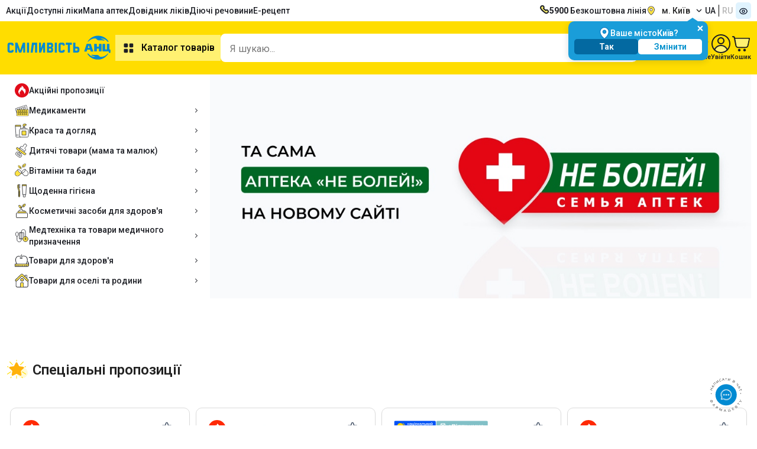

--- FILE ---
content_type: text/html;charset=utf-8
request_url: https://anc.ua/neboley
body_size: 27165
content:
<!DOCTYPE html><html  dir="ltr" lang="uk"><head><meta charset="utf-8"><meta name="viewport" content="width=device-width"><title>ᐉ Аптека Не болей • Інтернет аптека, яка завжди поруч</title><link rel="preconnect" href="https://fonts.googleapis.com"><link rel="preconnect" href="https://fonts.gstatic.com" crossorigin><link rel="preconnect" href="https://storage.googleapis.com"><link rel="preconnect" href="https://static.anc.ua"><link rel="stylesheet" href="https://fonts.googleapis.com/css2?family=Roboto:ital,wght@0,100..900;1,100..900&display=swap"><style>.skeletonCityName{border-radius:8px;height:17px;width:100px}</style><link rel="stylesheet" href="/_nuxt/entry.BJMOWIwv.css" crossorigin><link rel="stylesheet" href="/_nuxt/ProductCartModalEdk.C-GdPwZN.css" crossorigin><link rel="preload" as="image" href="https://storage.googleapis.com/static-storage/logo.svg"><link rel="preload" as="image" href="https://storage.googleapis.com/static-storage/neboley_banner_2_ua.jpg"><link rel="preload" as="image" href="https://static.anc.ua/_/rs:fill:173:173:0/plain/https://storage.googleapis.com/static-storage/products/images/v2z/35131_2.webp" imagesizes="(max-width: 320px) 173vw, (max-width: 640px) 173px, (max-width: 768px) 173px, (max-width: 1024px) 173px, (max-width: 1280px) 173px, (max-width: 1536px) 173px, 173px" imagesrcset="https://static.anc.ua/_/rs:fill:173:173:0/plain/https://storage.googleapis.com/static-storage/products/images/v2z/35131_2.webp 2w, https://static.anc.ua/_/rs:fill:173:173:0/plain/https://storage.googleapis.com/static-storage/products/images/v2z/35131_2.webp 4w, https://static.anc.ua/_/rs:fill:173:173:0/plain/https://storage.googleapis.com/static-storage/products/images/v2z/35131_2.webp 173w, https://static.anc.ua/_/rs:fill:173:173:0/plain/https://storage.googleapis.com/static-storage/products/images/v2z/35131_2.webp 346w"><link rel="preload" as="image" href="https://static.anc.ua/_/rs:fill:173:173:0/plain/https://storage.googleapis.com/static-storage/products/images/v2z/35130_2.webp" imagesizes="(max-width: 320px) 173vw, (max-width: 640px) 173px, (max-width: 768px) 173px, (max-width: 1024px) 173px, (max-width: 1280px) 173px, (max-width: 1536px) 173px, 173px" imagesrcset="https://static.anc.ua/_/rs:fill:173:173:0/plain/https://storage.googleapis.com/static-storage/products/images/v2z/35130_2.webp 2w, https://static.anc.ua/_/rs:fill:173:173:0/plain/https://storage.googleapis.com/static-storage/products/images/v2z/35130_2.webp 4w, https://static.anc.ua/_/rs:fill:173:173:0/plain/https://storage.googleapis.com/static-storage/products/images/v2z/35130_2.webp 173w, https://static.anc.ua/_/rs:fill:173:173:0/plain/https://storage.googleapis.com/static-storage/products/images/v2z/35130_2.webp 346w"><link rel="preload" as="image" href="https://static.anc.ua/_/rs:fill:173:173:0/plain/https://storage.googleapis.com/static-storage/products/images/v2z/1064049_2.webp" imagesizes="(max-width: 320px) 173vw, (max-width: 640px) 173px, (max-width: 768px) 173px, (max-width: 1024px) 173px, (max-width: 1280px) 173px, (max-width: 1536px) 173px, 173px" imagesrcset="https://static.anc.ua/_/rs:fill:173:173:0/plain/https://storage.googleapis.com/static-storage/products/images/v2z/1064049_2.webp 2w, https://static.anc.ua/_/rs:fill:173:173:0/plain/https://storage.googleapis.com/static-storage/products/images/v2z/1064049_2.webp 4w, https://static.anc.ua/_/rs:fill:173:173:0/plain/https://storage.googleapis.com/static-storage/products/images/v2z/1064049_2.webp 173w, https://static.anc.ua/_/rs:fill:173:173:0/plain/https://storage.googleapis.com/static-storage/products/images/v2z/1064049_2.webp 346w"><link rel="preload" as="image" href="https://static.anc.ua/_/rs:fill:173:173:0/plain/https://storage.googleapis.com/static-storage/products/images/v2/1077896_sgm68xVb_20251208_104003.webp" imagesizes="(max-width: 320px) 173vw, (max-width: 640px) 173px, (max-width: 768px) 173px, (max-width: 1024px) 173px, (max-width: 1280px) 173px, (max-width: 1536px) 173px, 173px" imagesrcset="https://static.anc.ua/_/rs:fill:173:173:0/plain/https://storage.googleapis.com/static-storage/products/images/v2/1077896_sgm68xVb_20251208_104003.webp 2w, https://static.anc.ua/_/rs:fill:173:173:0/plain/https://storage.googleapis.com/static-storage/products/images/v2/1077896_sgm68xVb_20251208_104003.webp 4w, https://static.anc.ua/_/rs:fill:173:173:0/plain/https://storage.googleapis.com/static-storage/products/images/v2/1077896_sgm68xVb_20251208_104003.webp 173w, https://static.anc.ua/_/rs:fill:173:173:0/plain/https://storage.googleapis.com/static-storage/products/images/v2/1077896_sgm68xVb_20251208_104003.webp 346w"><link rel="preload" as="image" href="https://storage.googleapis.com/static-storage/promotions/additional-photo/products/1050432.webp"><link rel="preload" as="image" href="https://storage.googleapis.com/static-storage/promotions/additional-photo/products/1053878.webp"><link rel="preload" as="image" href="https://storage.googleapis.com/static-storage/promotions/additional-photo/products/1061466.webp"><link rel="preload" as="image" href="https://storage.googleapis.com/static-storage/promotions/additional-photo/products/1063667.webp"><link rel="preload" as="image" href="https://storage.googleapis.com/static-storage/promotions/additional-photo/products/1050432.webp"><link rel="preload" as="image" href="https://storage.googleapis.com/static-storage/promotions/additional-photo/products/1053878.webp"><link rel="preload" as="image" href="https://storage.googleapis.com/static-storage/promotions/additional-photo/products/1061466.webp"><link rel="preload" as="image" href="https://storage.googleapis.com/static-storage/promotions/additional-photo/products/1063667.webp"><link rel="preload" as="image" href="https://storage.googleapis.com/static-storage/promotions/additional-photo/products/1050432.webp"><link rel="preload" as="image" href="https://storage.googleapis.com/static-storage/promotions/additional-photo/products/1053878.webp"><link rel="preload" as="image" href="https://storage.googleapis.com/static-storage/promotions/additional-photo/products/1061466.webp"><link rel="preload" as="image" href="https://storage.googleapis.com/static-storage/promotions/additional-photo/products/1063667.webp"><link rel="modulepreload" as="script" crossorigin href="/_nuxt/C7p-rmIp.js"><link rel="modulepreload" as="script" crossorigin href="/_nuxt/Bp7FkWS9.js"><link rel="modulepreload" as="script" crossorigin href="/_nuxt/CWdZoEW6.js"><link rel="modulepreload" as="script" crossorigin href="/_nuxt/CykEEymd.js"><link rel="modulepreload" as="script" crossorigin href="/_nuxt/B8Vv44sO.js"><link rel="modulepreload" as="script" crossorigin href="/_nuxt/Bv9xMA-j.js"><link rel="modulepreload" as="script" crossorigin href="/_nuxt/Cc-ZQJTV.js"><link rel="modulepreload" as="script" crossorigin href="/_nuxt/BnhEJc0D.js"><link rel="modulepreload" as="script" crossorigin href="/_nuxt/BylC1fdz.js"><link rel="modulepreload" as="script" crossorigin href="/_nuxt/C7E4L2lK.js"><link rel="modulepreload" as="script" crossorigin href="/_nuxt/B2FFeMZh.js"><link rel="modulepreload" as="script" crossorigin href="/_nuxt/DlrznnMQ.js"><link rel="modulepreload" as="script" crossorigin href="/_nuxt/DUbGBzRR.js"><link rel="modulepreload" as="script" crossorigin href="/_nuxt/WtmvzSSg.js"><link rel="modulepreload" as="script" crossorigin href="/_nuxt/DhD1ySZM.js"><link rel="modulepreload" as="script" crossorigin href="/_nuxt/jQcPH67n.js"><link rel="modulepreload" as="script" crossorigin href="/_nuxt/BCo6x5W8.js"><link rel="modulepreload" as="script" crossorigin href="/_nuxt/DvhRjibc.js"><link rel="modulepreload" as="script" crossorigin href="/_nuxt/C-zkBWsh.js"><link rel="modulepreload" as="script" crossorigin href="/_nuxt/CeV0cnXx.js"><link rel="modulepreload" as="script" crossorigin href="/_nuxt/w-zj9evh.js"><link rel="modulepreload" as="script" crossorigin href="/_nuxt/nX5lux_d.js"><link rel="modulepreload" as="script" crossorigin href="/_nuxt/8Ab-hR5y.js"><link rel="modulepreload" as="script" crossorigin href="/_nuxt/B7aKxRLB.js"><link rel="modulepreload" as="script" crossorigin href="/_nuxt/VfCAvQSg.js"><link rel="modulepreload" as="script" crossorigin href="/_nuxt/s-3ij6iJ.js"><link rel="modulepreload" as="script" crossorigin href="/_nuxt/COGN_Y6M.js"><link rel="modulepreload" as="script" crossorigin href="/_nuxt/bvt2IisS.js"><link rel="modulepreload" as="script" crossorigin href="/_nuxt/CF6RG_66.js"><link rel="modulepreload" as="script" crossorigin href="/_nuxt/D5ZkXn_5.js"><link rel="modulepreload" as="script" crossorigin href="/_nuxt/B8YRp67R.js"><link rel="modulepreload" as="script" crossorigin href="/_nuxt/dzwbuLL4.js"><link rel="modulepreload" as="script" crossorigin href="/_nuxt/BjkkPd6Z.js"><link rel="modulepreload" as="script" crossorigin href="/_nuxt/vovmURKm.js"><link rel="modulepreload" as="script" crossorigin href="/_nuxt/BSBB5uco.js"><link rel="modulepreload" as="script" crossorigin href="/_nuxt/ekR7rxoa.js"><link rel="modulepreload" as="script" crossorigin href="/_nuxt/CtdpkyTh.js"><link rel="modulepreload" as="script" crossorigin href="/_nuxt/BJ5PYDXn.js"><link rel="modulepreload" as="script" crossorigin href="/_nuxt/BVhLHyDY.js"><link rel="modulepreload" as="script" crossorigin href="/_nuxt/ChjGeIWS.js"><link rel="modulepreload" as="script" crossorigin href="/_nuxt/itd5bPdr.js"><link rel="modulepreload" as="script" crossorigin href="/_nuxt/ucrJCiJT.js"><link rel="modulepreload" as="script" crossorigin href="/_nuxt/BDx9nKlt.js"><link rel="modulepreload" as="script" crossorigin href="/_nuxt/BKwC1Nxw.js"><link rel="modulepreload" as="script" crossorigin href="/_nuxt/BuFnvEAf.js"><link rel="modulepreload" as="script" crossorigin href="/_nuxt/CngSwvov.js"><link rel="modulepreload" as="script" crossorigin href="/_nuxt/DjdlIidV.js"><link rel="modulepreload" as="script" crossorigin href="/_nuxt/BiRsKOrn.js"><link rel="modulepreload" as="script" crossorigin href="/_nuxt/MMTfn6UO.js"><link rel="modulepreload" as="script" crossorigin href="/_nuxt/bc-EgmFG.js"><link rel="modulepreload" as="script" crossorigin href="/_nuxt/DUhyL9e8.js"><link rel="modulepreload" as="script" crossorigin href="/_nuxt/wuidGEVF.js"><link rel="modulepreload" as="script" crossorigin href="/_nuxt/COw8SQbB.js"><link rel="modulepreload" as="script" crossorigin href="/_nuxt/CqesMNmU.js"><link rel="modulepreload" as="script" crossorigin href="/_nuxt/CXUWDbkB.js"><link rel="modulepreload" as="script" crossorigin href="/_nuxt/BcM_OmuN.js"><link rel="modulepreload" as="script" crossorigin href="/_nuxt/B7qgCWZo.js"><link rel="preload" as="fetch" fetchpriority="low" crossorigin="anonymous" href="/_nuxt/builds/meta/6755527f-2101-4931-ae85-588e54aec494.json"><meta name="facebook-domain-verification" content="5e3d54zydqav4d46o3lesxxqxujp99"><meta name="google-site-verification" content="qFYt4xUEFEiZ7ULhVgOUDgQ6TDAybR9cAaMKvoC1v8U"><meta hid="og:image" property="og:image" content="https://anc.ua/favicon/favicon-196x196.png"><meta hid="og:image:width" property="og:image:width" content="200"><meta data-n-head="ssr" property="og:type" content="website"><meta hid="og:image:height" property="og:image:height" content="200"><meta hid="description" name="description" content="Замовлення ліків у найближчій ⭐ Аптека Не болей ⭐ Пошук лікарських препаратів ✅ Довідник ліків ✅ Онлайн резерв у найближчій аптеці ✅"><meta property="og:site_name" content="https://anc.ua"><link rel="icon" type="image/x-icon" href="/favicon/favicon.ico"><link rel="icon" type="image/png" sizes="16x16" href="/favicon/favicon-16x16.png"><link rel="icon" type="image/png" sizes="32x32" href="/favicon/favicon-32x32.png"><link rel="icon" type="image/png" sizes="96x96" href="/favicon/favicon-96x96.png"><link rel="icon" type="image/png" sizes="128x128" href="/favicon/favicon-128.png"><link rel="icon" type="image/png" sizes="196x196" href="/favicon/favicon-196x196.png"><link rel="apple-touch-icon-precomposed" href="/favicon/apple-touch-icon-57x57.png" sizes="57x57"><link rel="apple-touch-icon-precomposed" href="/favicon/apple-touch-icon-60x60.png" sizes="60x60"><link rel="apple-touch-icon-precomposed" href="/favicon/apple-touch-icon-72x72.png" sizes="72x72"><link rel="apple-touch-icon-precomposed" href="/favicon/apple-touch-icon-76x76.png" sizes="76x76"><link rel="apple-touch-icon-precomposed" href="/favicon/apple-touch-icon-114x114.png" sizes="114x114"><link rel="apple-touch-icon-precomposed" href="/favicon/apple-touch-icon-120x120.png" sizes="120x120"><link rel="apple-touch-icon-precomposed" href="/favicon/apple-touch-icon-144x144.png" sizes="144x144"><link rel="apple-touch-icon-precomposed" href="/favicon/apple-touch-icon-152x152.png" sizes="152x152"><link name="application-name" content="&nbsp;"><link name="msapplication-TileColor" content="#FFFFFF"><link name="msapplication-TileImage" content="/favicon/mstile-144x144.png"><link name="msapplication-square70x70logo" content="/favicon/mstile-70x70.png"><link name="msapplication-square150x150logo" content="/favicon/mstile-150x150.png"><link name="msapplication-wide310x150logo" content="/favicon/mstile-310x150.png"><link name="msapplication-square310x310logo" content="/favicon/mstile-310x310.png"><script type="text/javascript" data-type="lazy">
    let isLoadEs = false
    // <!-- ESputnik -->
    function loadEs(){
      if (!isLoadEs) {
        isLoadEs = true
      } else {
        return
      }

       !function (t, e, c, n) {
       var s = e.createElement(c);
       s.async = 1, s.src = "https://statics.esputnik.com/scripts/" + n + ".js";
       var r = e.scripts[0];
       setTimeout(() => {r.parentNode.insertBefore(s, r);},1500)
       var f = function () {
         f.c(arguments);
       };
       f.q = [];
       f.c = function () {
         f.q.push(arguments);
       };
       t['eS'] = t['eS'] || f;
       }(window, document, 'script', 'ABB76748103E4322B10ED10120A263EA');


       eS('init', {TRACKING: true, RECOMS: true});

       (function(i,s,o,g,r,a,m) {
         i["esSdk"] = r;
         i[r] = i[r] || function() {
           (i[r].q = i[r].q || []).push(arguments)
         },
           a=s.createElement(o),
           m=s.getElementsByTagName(o)[0];
         a.async=1;
         a.src=g;
         setTimeout(() => {m.parentNode.insertBefore(a,m)},1500)
         }
       ) (window, document, "script", "https://esputnik.com/scripts/v1/public/scripts?apiKey=eyJhbGciOiJSUzI1NiJ9.[base64].EZM_555b_41zoSU7F4RhF7GIr72qVMdFig-YMekHspy7LCqTls8Es5XfzC-cstT1Ghg_YdeoyNmkg70MyJVpPg&domain=FDAE2FF6-9780-429A-A2A7-7D56A847A730", "es");
       es("pushOn");
    }
    // <!-- End ESputnik -->
</script><link hid="i18n-xd" rel="alternate" href="https://anc.ua/neboley" hreflang="x-default"><link hid="i18n-alt-uk" rel="alternate" href="https://anc.ua/neboley" hreflang="uk"><link hid="i18n-alt-ru" rel="alternate" href="https://anc.ua/ru/neboley" hreflang="ru"><link hid="i18n-can" rel="canonical" href="https://anc.ua/neboley"><meta property="og:url" content="https://anc.ua/neboley"><meta hid="i18n-og" property="og:locale" content="uk"><meta hid="i18n-og-alt-ru" property="og:locale:alternate" content="ru"><meta property="og:title" content="ᐉ Аптека Не болей • Інтернет аптека, яка завжди поруч"><meta property="og:description" content="Замовлення ліків у найближчій ⭐ Аптека Не болей ⭐ Пошук лікарських препаратів ✅ Довідник ліків ✅ Онлайн резерв у найближчій аптеці ✅"><link hid="i18n-xd" rel="alternate" href="https://anc.ua/neboley" hreflang="x-default"><link hid="i18n-alt-uk" rel="alternate" href="https://anc.ua/neboley" hreflang="uk"><link hid="i18n-alt-ru" rel="alternate" href="https://anc.ua/ru/neboley" hreflang="ru"><script type="application/ld+json">{"@context":"https://schema.org","@type":"WebPage","reviewedBy":{"@type":"Organization","name":"Аптека Низких Цін","url":"https://anc.ua/","email":"kyiv@aptekanizkihcen.ua","logo":"https://storage.googleapis.com/static-storage/logo.svg"},"license":"https://anc.ua/legitimnost"}</script><script type="module" src="/_nuxt/C7p-rmIp.js" crossorigin></script><meta name="csrf-token" content="NyYdyHFbGdPju+4vaLXRNw==:mWLB3fdRLRw6/QEIIIm7z5/TnoqY/hHrDIMEivuX2nHVGeVRkyoDGumO89c3BzQn"></head><body><div id="__nuxt"><!--[--><div><!--[--><div><header><div style="min-height:36px;" class="container row v-center-only space-between"><nav><ul class="row gap-20"><li class=""><a href="/discounts" class="" title="Акції">Акції</a></li><li class=""><a href="/dostupni-liky" class="" title="Доступні ліки">Доступні ліки</a></li><li class=""><a href="/map/kiyiv" class="" title="Мапа аптек">Мапа аптек</a></li><li class=""><a href="/drugs" class="" title="Довідник ліків">Довідник ліків</a></li><li class=""><a href="/ingredients" class="" title="Пошук ліків за діючою речовиною">Діючі речовини</a></li><li class=""><a href="/dostupni-liky" class="" title="Пошук ліків за діючою речовиною">Е-рецепт</a></li></ul></nav><div class="row gap-20 v-center-only"><a class="row gap-10" href="tel:5900"><img width="16px" height="16px" src="/images/icons/phone.svg" alt="Безкоштовна лінія"><span><b>5900</b> Безкоштовна лінія</span></a><div class="dropdown-container dropdown-location header-location"><div class="btn-dropdown btn-loc-size cursor-pointer"><img onerror="this.setAttribute(&#39;data-error&#39;, 1)" width="16" height="16" alt="location" data-nuxt-img srcset="/_ipx/q_100&amp;s_16x16/images/icons/location.svg 1x, /_ipx/q_100&amp;s_32x32/images/icons/location.svg 2x" class="margin-r-10" src="/_ipx/q_100&amp;s_16x16/images/icons/location.svg"><div class="btn-dropdown-text" id="cityNameEl" style="display:none;">м. Київ</div><div class="skeleton skeletonCityName" style=""></div><img onerror="this.setAttribute(&#39;data-error&#39;, 1)" width="10" height="10" alt="arrow down" data-nuxt-img srcset="/_ipx/q_100&amp;s_10x10/images/icons/arrow_down_16x16.svg 1x, /_ipx/q_100&amp;s_20x20/images/icons/arrow_down_16x16.svg 2x" class="margin-l-10 transition-all-04 rotateZ-180" src="/_ipx/q_100&amp;s_10x10/images/icons/arrow_down_16x16.svg"></div><!----><!----></div><div class="row"><!--[--><a href="/neboley" class="button text-uppercase col-vh padding-l-5 padding-r-5">ua</a><a href="/ru/neboley" class="button text-uppercase col-vh padding-l-5 padding-r-5 button-grey-text">ru</a><!--]--></div><button class="bg-blue-100 padding-5 border-radius-5"><img onerror="this.setAttribute(&#39;data-error&#39;, 1)" width="16" height="16" data-nuxt-img srcset="/_ipx/q_100&amp;s_16x16/images/icons/eye.svg 1x, /_ipx/q_100&amp;s_32x32/images/icons/eye.svg 2x" src="/_ipx/q_100&amp;s_16x16/images/icons/eye.svg"></button></div></div><div class="position-relative bg-yellow-3 padding-tb-15"><div class="container row v-center-only gap-30"><div class="row v-center"><a href="/" class="header-logo" id="logo" title="Аптека Низьких Цiн"><img onerror="this.setAttribute(&#39;data-error&#39;, 1)" width="185" height="60" alt="logo_little" data-nuxt-img srcset="https://storage.googleapis.com/static-storage/logo.svg 1x, https://storage.googleapis.com/static-storage/logo.svg 2x" class="es-push-prompt-init" src="https://storage.googleapis.com/static-storage/logo.svg"></a><nav><button class="button button-yellow-light text-size-16 weight-600 padding-10"><img src="/images/icons/catalog.svg" alt="catalog" width="24" height="24" class="margin-r-10"> Каталог товарів</button></nav></div><!--[--><div class="fixed height-full width-100 bg-blur-animation animation-show" style="left:0px;bottom:0px;z-index:40;background-color:#1C1E2450;"></div><div style="z-index: 0" class="header-search-wrapper"><div class="header-search-container search-container width-fill bg-white border-radius-10 padding-r-5"><input id="input-search" class="input-search width-fill text-size-16" type="text" name="headerSearch" value="" placeholder="Я шукаю..." autocomplete="off"><div class="row gap-5 v-center"><button style="display:none;" aria-label="clear" class="bg-grey padding-5 border-radius-5"><img onerror="this.setAttribute(&#39;data-error&#39;, 1)" width="16" height="16" data-nuxt-img srcset="/_ipx/q_100&amp;s_16x16/images/icons/ic_close_big.svg 1x, /_ipx/q_100&amp;s_32x32/images/icons/ic_close_big.svg 2x" src="/_ipx/q_100&amp;s_16x16/images/icons/ic_close_big.svg"></button><button aria-label="search" type="submit" class="bg-yellow-4 padding-10 border-radius-5"><img onerror="this.setAttribute(&#39;data-error&#39;, 1)" width="16" height="16" data-nuxt-img srcset="/_ipx/q_100&amp;s_16x16/images/icons/search.svg 1x, /_ipx/q_100&amp;s_32x32/images/icons/search.svg 2x" svg-inline src="/_ipx/q_100&amp;s_16x16/images/icons/search.svg"></button></div></div><!----><!----></div><!--]--><div class="row gap-20 v-center"><a href="/profile/history" class="row column v-center gap-5"><img width="26" height="32" src="/images/icons/ic_orders.svg" alt="Всі замовлення"><div class="text-size-11 text-weight-600">Всі замовлення</div></a><a href="/profile/favorites" class="row column v-center position-relative gap-5"><span class="counter" style="display:none;">0</span><img width="32" height="32" src="/images/icons/ic_favorites.svg" alt="Обране"><div class="text-size-11 text-weight-600">Обране</div></a><div class="dropdown-container hide-on-mobile"><div class="row column v-center gap-5"><img width="32" height="32" src="/images/icons/profile.svg" alt="Профіль"><div class="text-size-11 text-weight-600">Увійти</div></div><div class="dropdown-content-container padding-0 width-fit-content"><div class="row column"><div class="bg-yellow padding-10"><div class="row gap-5 v-center-only"><img src="/images/icons/user_cirlce.svg"><span class="text-weight-600">Увійти</span></div></div><button class="padding-10 row gap-5 v-center-only text-nowrap"><img src="/images/icons/exit.svg"><span>Вхід / Реєстрація</span></button></div></div></div><div class="dropdown-container"><div title="Кошик" class="row column v-center gap-5"><span></span><img onerror="this.setAttribute(&#39;data-error&#39;, 1)" width="32" height="32" alt="Cart" data-nuxt-img srcset="/_ipx/q_100&amp;s_32x32/images/icons/cart-2.svg 1x, /_ipx/q_100&amp;s_64x64/images/icons/cart-2.svg 2x" src="/_ipx/q_100&amp;s_32x32/images/icons/cart-2.svg"><span class="text-size-11 text-weight-600">Кошик</span></div><!----></div></div><div class="header-categories" style="display:none;"><div class="header-categories-container container"><aside class="categories-container row"><ul class="categories-list row column gap-10 padding-tb-10"><li class="categories-item"><a href="/discounts" class="category-link row v-center-only space-between padding-tb-5 padding-l-15 padding-r-15" title="Акційні пропозиції"><div class="row gap-15 v-center-only"><img onerror="this.setAttribute(&#39;data-error&#39;, 1)" width="24" height="24" alt="fire" data-nuxt-img srcset="/_ipx/q_100&amp;s_24x24/images/icons/fire.svg 1x, /_ipx/q_100&amp;s_48x48/images/icons/fire.svg 2x" style="width:24px;height:24px;" src="/_ipx/q_100&amp;s_24x24/images/icons/fire.svg"><span class="">Акційні пропозиції</span></div></a></li><!--[--><li class="without-subcategory categories-item"><a href="/catalog/medikamenty-1" class="category-link row v-center-only space-between padding-tb-5 padding-l-15 padding-r-15" title="Медикаменти"><div class="row gap-15 v-center-only"><img src="https://storage.googleapis.com/static-storage/categories/category_2.svg" alt="Медикаменти" width="24" height="24"><span class="">Медикаменти</span></div><img onerror="this.setAttribute(&#39;data-error&#39;, 1)" width="16" height="16" data-nuxt-img srcset="/_ipx/q_100&amp;s_16x16/images/icons/arrow_right_4.svg 1x, /_ipx/q_100&amp;s_32x32/images/icons/arrow_right_4.svg 2x" class="" src="/_ipx/q_100&amp;s_16x16/images/icons/arrow_right_4.svg"></a><div class="subcategories-container"><!--[--><!--]--></div></li><li class="without-subcategory categories-item"><a href="/krasa" class="category-link row v-center-only space-between padding-tb-5 padding-l-15 padding-r-15" title="Краса та догляд"><div class="row gap-15 v-center-only"><img src="https://storage.googleapis.com/static-storage/categories/category_3.svg" alt="Краса та догляд" width="24" height="24"><span class="">Краса та догляд</span></div><img onerror="this.setAttribute(&#39;data-error&#39;, 1)" width="16" height="16" data-nuxt-img srcset="/_ipx/q_100&amp;s_16x16/images/icons/arrow_right_4.svg 1x, /_ipx/q_100&amp;s_32x32/images/icons/arrow_right_4.svg 2x" class="" src="/_ipx/q_100&amp;s_16x16/images/icons/arrow_right_4.svg"></a><div class="subcategories-container"><!--[--><!--]--></div></li><li class="without-subcategory categories-item"><a href="/catalog/detskie-tovary-mama-i-malysh-161" class="category-link row v-center-only space-between padding-tb-5 padding-l-15 padding-r-15" title="Дитячі товари (мама та малюк)"><div class="row gap-15 v-center-only"><img src="https://storage.googleapis.com/static-storage/categories/category_4.svg" alt="Дитячі товари (мама та малюк)" width="24" height="24"><span class="">Дитячі товари (мама та малюк)</span></div><img onerror="this.setAttribute(&#39;data-error&#39;, 1)" width="16" height="16" data-nuxt-img srcset="/_ipx/q_100&amp;s_16x16/images/icons/arrow_right_4.svg 1x, /_ipx/q_100&amp;s_32x32/images/icons/arrow_right_4.svg 2x" class="" src="/_ipx/q_100&amp;s_16x16/images/icons/arrow_right_4.svg"></a><div class="subcategories-container"><!--[--><!--]--></div></li><li class="without-subcategory categories-item"><a href="/catalog/vitaminy-i-bady-226" class="category-link row v-center-only space-between padding-tb-5 padding-l-15 padding-r-15" title="Вітаміни та бади"><div class="row gap-15 v-center-only"><img src="https://storage.googleapis.com/static-storage/categories/category_5.svg" alt="Вітаміни та бади" width="24" height="24"><span class="">Вітаміни та бади</span></div><img onerror="this.setAttribute(&#39;data-error&#39;, 1)" width="16" height="16" data-nuxt-img srcset="/_ipx/q_100&amp;s_16x16/images/icons/arrow_right_4.svg 1x, /_ipx/q_100&amp;s_32x32/images/icons/arrow_right_4.svg 2x" class="" src="/_ipx/q_100&amp;s_16x16/images/icons/arrow_right_4.svg"></a><div class="subcategories-container"><!--[--><!--]--></div></li><li class="without-subcategory categories-item"><a href="/catalog/ezhednevnaya-gigiena-297" class="category-link row v-center-only space-between padding-tb-5 padding-l-15 padding-r-15" title="Щоденна гігієна"><div class="row gap-15 v-center-only"><img src="https://storage.googleapis.com/static-storage/categories/category_6.svg" alt="Щоденна гігієна" width="24" height="24"><span class="">Щоденна гігієна</span></div><img onerror="this.setAttribute(&#39;data-error&#39;, 1)" width="16" height="16" data-nuxt-img srcset="/_ipx/q_100&amp;s_16x16/images/icons/arrow_right_4.svg 1x, /_ipx/q_100&amp;s_32x32/images/icons/arrow_right_4.svg 2x" class="" src="/_ipx/q_100&amp;s_16x16/images/icons/arrow_right_4.svg"></a><div class="subcategories-container"><!--[--><!--]--></div></li><li class="without-subcategory categories-item"><a href="/catalog/kosmeticheskie-sredstva-dlya-zdorovya-327" class="category-link row v-center-only space-between padding-tb-5 padding-l-15 padding-r-15" title="Косметичні засоби для здоров&#39;я"><div class="row gap-15 v-center-only"><img src="https://storage.googleapis.com/static-storage/categories/category_7.svg" alt="Косметичні засоби для здоров&#39;я" width="24" height="24"><span class="">Косметичні засоби для здоров&#39;я</span></div><img onerror="this.setAttribute(&#39;data-error&#39;, 1)" width="16" height="16" data-nuxt-img srcset="/_ipx/q_100&amp;s_16x16/images/icons/arrow_right_4.svg 1x, /_ipx/q_100&amp;s_32x32/images/icons/arrow_right_4.svg 2x" class="" src="/_ipx/q_100&amp;s_16x16/images/icons/arrow_right_4.svg"></a><div class="subcategories-container"><!--[--><!--]--></div></li><li class="without-subcategory categories-item"><a href="/catalog/medtehnika-i-tovary-medicinskogo-naznacheniya-344" class="category-link row v-center-only space-between padding-tb-5 padding-l-15 padding-r-15" title="Медтехніка та товари медичного призначення"><div class="row gap-15 v-center-only"><img src="https://storage.googleapis.com/static-storage/categories/category_8.svg" alt="Медтехніка та товари медичного призначення" width="24" height="24"><span class="">Медтехніка та товари медичного призначення</span></div><img onerror="this.setAttribute(&#39;data-error&#39;, 1)" width="16" height="16" data-nuxt-img srcset="/_ipx/q_100&amp;s_16x16/images/icons/arrow_right_4.svg 1x, /_ipx/q_100&amp;s_32x32/images/icons/arrow_right_4.svg 2x" class="" src="/_ipx/q_100&amp;s_16x16/images/icons/arrow_right_4.svg"></a><div class="subcategories-container"><!--[--><!--]--></div></li><li class="without-subcategory categories-item"><a href="/catalog/tovary-dlya-zdorovya-419" class="category-link row v-center-only space-between padding-tb-5 padding-l-15 padding-r-15" title="Товари для здоров&#39;я"><div class="row gap-15 v-center-only"><img src="https://storage.googleapis.com/static-storage/categories/category_9.svg" alt="Товари для здоров&#39;я" width="24" height="24"><span class="">Товари для здоров&#39;я</span></div><img onerror="this.setAttribute(&#39;data-error&#39;, 1)" width="16" height="16" data-nuxt-img srcset="/_ipx/q_100&amp;s_16x16/images/icons/arrow_right_4.svg 1x, /_ipx/q_100&amp;s_32x32/images/icons/arrow_right_4.svg 2x" class="" src="/_ipx/q_100&amp;s_16x16/images/icons/arrow_right_4.svg"></a><div class="subcategories-container"><!--[--><!--]--></div></li><li class="without-subcategory categories-item"><a href="/catalog/tovary-dlya-doma-i-semi-462" class="category-link row v-center-only space-between padding-tb-5 padding-l-15 padding-r-15" title="Товари для оселі та родини"><div class="row gap-15 v-center-only"><img src="https://storage.googleapis.com/static-storage/categories/category_10.svg" alt="Товари для оселі та родини" width="24" height="24"><span class="">Товари для оселі та родини</span></div><img onerror="this.setAttribute(&#39;data-error&#39;, 1)" width="16" height="16" data-nuxt-img srcset="/_ipx/q_100&amp;s_16x16/images/icons/arrow_right_4.svg 1x, /_ipx/q_100&amp;s_32x32/images/icons/arrow_right_4.svg 2x" class="" src="/_ipx/q_100&amp;s_16x16/images/icons/arrow_right_4.svg"></a><div class="subcategories-container"><!--[--><!--]--></div></li><!--]--></ul><!----></aside></div></div></div></div><!----><!----><div class="hide-fav-info favorites-info row v-center"><img onerror="this.setAttribute(&#39;data-error&#39;, 1)" width="24" height="24" alt="star_on" data-nuxt-img srcset="/_ipx/q_100&amp;s_24x24/images/icons/star_on.svg 1x, /_ipx/q_100&amp;s_48x48/images/icons/star_on.svg 2x" class="margin-r-15" src="/_ipx/q_100&amp;s_24x24/images/icons/star_on.svg"><!----><!----><img onerror="this.setAttribute(&#39;data-error&#39;, 1)" width="24" height="24" alt="close" data-nuxt-img srcset="/_ipx/q_100&amp;s_24x24/images/icons/close.svg 1x, /_ipx/q_100&amp;s_48x48/images/icons/close.svg 2x" class="margin-l-15" src="/_ipx/q_100&amp;s_24x24/images/icons/close.svg"></div></header><button style="" class="custom-sender-connect-button"><div class="custom-sender-connect-button-logo"><span></span></div></button></div><div id="kwizbot_widget"></div><!--]--></div><main><!--[--><div class="nuxt-loading-indicator" style="position:fixed;top:0;right:0;left:0;pointer-events:none;width:auto;height:3px;opacity:0;background:#fd0;background-size:Infinity% auto;transform:scaleX(0%);transform-origin:left;transition:transform 0.1s, height 0.4s, opacity 0.4s;z-index:999999;"></div><main><section class="categories-banner container row"><div class="width-fit-content" style="min-width:345px;"><aside class="categories-container row"><ul class="categories-list row column gap-10 padding-tb-10"><li class="categories-item"><a href="/discounts" class="category-link row v-center-only space-between padding-tb-5 padding-l-15 padding-r-15" title="Акційні пропозиції"><div class="row gap-15 v-center-only"><img onerror="this.setAttribute(&#39;data-error&#39;, 1)" width="24" height="24" alt="fire" data-nuxt-img srcset="/_ipx/q_100&amp;s_24x24/images/icons/fire.svg 1x, /_ipx/q_100&amp;s_48x48/images/icons/fire.svg 2x" style="width:24px;height:24px;" src="/_ipx/q_100&amp;s_24x24/images/icons/fire.svg"><span class="">Акційні пропозиції</span></div></a></li><!--[--><li class="without-subcategory categories-item"><a href="/catalog/medikamenty-1" class="category-link row v-center-only space-between padding-tb-5 padding-l-15 padding-r-15" title="Медикаменти"><div class="row gap-15 v-center-only"><img src="https://storage.googleapis.com/static-storage/categories/category_2.svg" alt="Медикаменти" width="24" height="24"><span class="">Медикаменти</span></div><img onerror="this.setAttribute(&#39;data-error&#39;, 1)" width="16" height="16" data-nuxt-img srcset="/_ipx/q_100&amp;s_16x16/images/icons/arrow_right_4.svg 1x, /_ipx/q_100&amp;s_32x32/images/icons/arrow_right_4.svg 2x" class="" src="/_ipx/q_100&amp;s_16x16/images/icons/arrow_right_4.svg"></a><div class="subcategories-container"><!--[--><!--]--></div></li><li class="without-subcategory categories-item"><a href="/krasa" class="category-link row v-center-only space-between padding-tb-5 padding-l-15 padding-r-15" title="Краса та догляд"><div class="row gap-15 v-center-only"><img src="https://storage.googleapis.com/static-storage/categories/category_3.svg" alt="Краса та догляд" width="24" height="24"><span class="">Краса та догляд</span></div><img onerror="this.setAttribute(&#39;data-error&#39;, 1)" width="16" height="16" data-nuxt-img srcset="/_ipx/q_100&amp;s_16x16/images/icons/arrow_right_4.svg 1x, /_ipx/q_100&amp;s_32x32/images/icons/arrow_right_4.svg 2x" class="" src="/_ipx/q_100&amp;s_16x16/images/icons/arrow_right_4.svg"></a><div class="subcategories-container"><!--[--><!--]--></div></li><li class="without-subcategory categories-item"><a href="/catalog/detskie-tovary-mama-i-malysh-161" class="category-link row v-center-only space-between padding-tb-5 padding-l-15 padding-r-15" title="Дитячі товари (мама та малюк)"><div class="row gap-15 v-center-only"><img src="https://storage.googleapis.com/static-storage/categories/category_4.svg" alt="Дитячі товари (мама та малюк)" width="24" height="24"><span class="">Дитячі товари (мама та малюк)</span></div><img onerror="this.setAttribute(&#39;data-error&#39;, 1)" width="16" height="16" data-nuxt-img srcset="/_ipx/q_100&amp;s_16x16/images/icons/arrow_right_4.svg 1x, /_ipx/q_100&amp;s_32x32/images/icons/arrow_right_4.svg 2x" class="" src="/_ipx/q_100&amp;s_16x16/images/icons/arrow_right_4.svg"></a><div class="subcategories-container"><!--[--><!--]--></div></li><li class="without-subcategory categories-item"><a href="/catalog/vitaminy-i-bady-226" class="category-link row v-center-only space-between padding-tb-5 padding-l-15 padding-r-15" title="Вітаміни та бади"><div class="row gap-15 v-center-only"><img src="https://storage.googleapis.com/static-storage/categories/category_5.svg" alt="Вітаміни та бади" width="24" height="24"><span class="">Вітаміни та бади</span></div><img onerror="this.setAttribute(&#39;data-error&#39;, 1)" width="16" height="16" data-nuxt-img srcset="/_ipx/q_100&amp;s_16x16/images/icons/arrow_right_4.svg 1x, /_ipx/q_100&amp;s_32x32/images/icons/arrow_right_4.svg 2x" class="" src="/_ipx/q_100&amp;s_16x16/images/icons/arrow_right_4.svg"></a><div class="subcategories-container"><!--[--><!--]--></div></li><li class="without-subcategory categories-item"><a href="/catalog/ezhednevnaya-gigiena-297" class="category-link row v-center-only space-between padding-tb-5 padding-l-15 padding-r-15" title="Щоденна гігієна"><div class="row gap-15 v-center-only"><img src="https://storage.googleapis.com/static-storage/categories/category_6.svg" alt="Щоденна гігієна" width="24" height="24"><span class="">Щоденна гігієна</span></div><img onerror="this.setAttribute(&#39;data-error&#39;, 1)" width="16" height="16" data-nuxt-img srcset="/_ipx/q_100&amp;s_16x16/images/icons/arrow_right_4.svg 1x, /_ipx/q_100&amp;s_32x32/images/icons/arrow_right_4.svg 2x" class="" src="/_ipx/q_100&amp;s_16x16/images/icons/arrow_right_4.svg"></a><div class="subcategories-container"><!--[--><!--]--></div></li><li class="without-subcategory categories-item"><a href="/catalog/kosmeticheskie-sredstva-dlya-zdorovya-327" class="category-link row v-center-only space-between padding-tb-5 padding-l-15 padding-r-15" title="Косметичні засоби для здоров&#39;я"><div class="row gap-15 v-center-only"><img src="https://storage.googleapis.com/static-storage/categories/category_7.svg" alt="Косметичні засоби для здоров&#39;я" width="24" height="24"><span class="">Косметичні засоби для здоров&#39;я</span></div><img onerror="this.setAttribute(&#39;data-error&#39;, 1)" width="16" height="16" data-nuxt-img srcset="/_ipx/q_100&amp;s_16x16/images/icons/arrow_right_4.svg 1x, /_ipx/q_100&amp;s_32x32/images/icons/arrow_right_4.svg 2x" class="" src="/_ipx/q_100&amp;s_16x16/images/icons/arrow_right_4.svg"></a><div class="subcategories-container"><!--[--><!--]--></div></li><li class="without-subcategory categories-item"><a href="/catalog/medtehnika-i-tovary-medicinskogo-naznacheniya-344" class="category-link row v-center-only space-between padding-tb-5 padding-l-15 padding-r-15" title="Медтехніка та товари медичного призначення"><div class="row gap-15 v-center-only"><img src="https://storage.googleapis.com/static-storage/categories/category_8.svg" alt="Медтехніка та товари медичного призначення" width="24" height="24"><span class="">Медтехніка та товари медичного призначення</span></div><img onerror="this.setAttribute(&#39;data-error&#39;, 1)" width="16" height="16" data-nuxt-img srcset="/_ipx/q_100&amp;s_16x16/images/icons/arrow_right_4.svg 1x, /_ipx/q_100&amp;s_32x32/images/icons/arrow_right_4.svg 2x" class="" src="/_ipx/q_100&amp;s_16x16/images/icons/arrow_right_4.svg"></a><div class="subcategories-container"><!--[--><!--]--></div></li><li class="without-subcategory categories-item"><a href="/catalog/tovary-dlya-zdorovya-419" class="category-link row v-center-only space-between padding-tb-5 padding-l-15 padding-r-15" title="Товари для здоров&#39;я"><div class="row gap-15 v-center-only"><img src="https://storage.googleapis.com/static-storage/categories/category_9.svg" alt="Товари для здоров&#39;я" width="24" height="24"><span class="">Товари для здоров&#39;я</span></div><img onerror="this.setAttribute(&#39;data-error&#39;, 1)" width="16" height="16" data-nuxt-img srcset="/_ipx/q_100&amp;s_16x16/images/icons/arrow_right_4.svg 1x, /_ipx/q_100&amp;s_32x32/images/icons/arrow_right_4.svg 2x" class="" src="/_ipx/q_100&amp;s_16x16/images/icons/arrow_right_4.svg"></a><div class="subcategories-container"><!--[--><!--]--></div></li><li class="without-subcategory categories-item"><a href="/catalog/tovary-dlya-doma-i-semi-462" class="category-link row v-center-only space-between padding-tb-5 padding-l-15 padding-r-15" title="Товари для оселі та родини"><div class="row gap-15 v-center-only"><img src="https://storage.googleapis.com/static-storage/categories/category_10.svg" alt="Товари для оселі та родини" width="24" height="24"><span class="">Товари для оселі та родини</span></div><img onerror="this.setAttribute(&#39;data-error&#39;, 1)" width="16" height="16" data-nuxt-img srcset="/_ipx/q_100&amp;s_16x16/images/icons/arrow_right_4.svg 1x, /_ipx/q_100&amp;s_32x32/images/icons/arrow_right_4.svg 2x" class="" src="/_ipx/q_100&amp;s_16x16/images/icons/arrow_right_4.svg"></a><div class="subcategories-container"><!--[--><!--]--></div></li><!--]--></ul><!----></aside></div><a href="/blog/anc-ta-neboley" class="" style="width:100%;"><img onerror="this.setAttribute(&#39;data-error&#39;, 1)" alt="kopyika" data-nuxt-img class="width-100" style="max-height:442px;" fetchpriority="high" src="https://storage.googleapis.com/static-storage/neboley_banner_2_ua.jpg"></a></section><div class="MainSpecialOffer"><section id="special-offers" class="last-seen-products margin-t-15"><div class="container"><div class="row v-center-only margin-b-30 margin-t-15-s margin-b-15-s"><img onerror="this.setAttribute(&#39;data-error&#39;, 1)" width="40" height="40" alt="special-offer" data-nuxt-img srcset="/_ipx/q_100&amp;s_40x40/images/icons/special-offers.svg 1x, /_ipx/q_100&amp;s_80x80/images/icons/special-offers.svg 2x" class="margin-r-5" src="/_ipx/q_100&amp;s_40x40/images/icons/special-offers.svg"><h3 class="text-size-24 text-size-16-s text-weight-600 margin-0">Спеціальні пропозиції</h3></div></div><div class="container container-0-s"><div class="slider-default-container products-slider" id="special-offer"><div class="width-100" style="overflow-x:auto;"><section class="carousel" dir="ltr" aria-label="Gallery" tabindex="0" clamp="false" gap="10"><div class="carousel__viewport"><ol class="carousel__track" style="transform:translateX(0px);transition:0ms;margin:;width:100%;"><li style="width:25%;" class="carousel__slide carousel__slide--visible carousel__slide--active padding-b-30 padding-l-5 padding-r-5" aria-hidden="false"><div class="width-100 text-left"><div id="product-35131" class="card-border card card-radius-10 card-thin-s row space-between column"><div class="card-body position-relative"><div class="position-relative"><div class="product-status-container row column gap-10"><div><div class="products-item-status row v-center red border-radius-full" style="width:30px;height:30px;"><img onerror="this.setAttribute(&#39;data-error&#39;, 1)" width="19" height="19" alt="fire" data-nuxt-img srcset="/_ipx/q_100&amp;s_19x19/images/icons/fire_white.svg 1x, /_ipx/q_100&amp;s_38x38/images/icons/fire_white.svg 2x" src="/_ipx/q_100&amp;s_19x19/images/icons/fire_white.svg"></div></div></div><!----><a href="/item/bronhostop-pastilki-595-mg-blister-20-35131" class="products-item-img" title="Бронхостоп пастилки 59,5 мг блістер №20"><img onerror="this.setAttribute(&#39;data-error&#39;, 1)" width="173" height="173" alt="Бронхостоп пастилки 59,5 мг блістер №20" loading="eager" data-nuxt-img sizes="(max-width: 320px) 173vw, (max-width: 640px) 173px, (max-width: 768px) 173px, (max-width: 1024px) 173px, (max-width: 1280px) 173px, (max-width: 1536px) 173px, 173px" srcset="https://static.anc.ua/_/rs:fill:173:173:0/plain/https://storage.googleapis.com/static-storage/products/images/v2z/35131_2.webp 2w, https://static.anc.ua/_/rs:fill:173:173:0/plain/https://storage.googleapis.com/static-storage/products/images/v2z/35131_2.webp 4w, https://static.anc.ua/_/rs:fill:173:173:0/plain/https://storage.googleapis.com/static-storage/products/images/v2z/35131_2.webp 173w, https://static.anc.ua/_/rs:fill:173:173:0/plain/https://storage.googleapis.com/static-storage/products/images/v2z/35131_2.webp 346w" fetchpriority="high" src="https://static.anc.ua/_/rs:fill:173:173:0/plain/https://storage.googleapis.com/static-storage/products/images/v2z/35131_2.webp"></a><div class="fav-star relative position-absolute" style="top:0px;right:0px;position:absolute;"><div class="absolute fav-star1 text-center hide-on-mobile padding-10" style="display:none;max-width:150px;box-shadow:rgb(67 64 64 / 25%) 4px 5px 10px 0px;">Додати у обране</div><button style="display:none;" class="text-size-12 text-weight-600"><img onerror="this.setAttribute(&#39;data-error&#39;, 1)" width="24" height="24" alt="star_on" data-nuxt-img srcset="/_ipx/q_100&amp;s_24x24/images/icons/star_grey_on.svg 1x, /_ipx/q_100&amp;s_48x48/images/icons/star_grey_on.svg 2x" src="/_ipx/q_100&amp;s_24x24/images/icons/star_grey_on.svg"><!----></button><button style="" class="text-size-12 text-weight-600"><img onerror="this.setAttribute(&#39;data-error&#39;, 1)" width="24" height="24" alt="star_off" data-nuxt-img srcset="/_ipx/q_100&amp;s_24x24/images/icons/star_grey_off.svg 1x, /_ipx/q_100&amp;s_48x48/images/icons/star_grey_off.svg 2x" src="/_ipx/q_100&amp;s_24x24/images/icons/star_grey_off.svg"><!----></button></div></div><div style="height:18px;"></div><!----><!----><!----><!----><a href="/item/bronhostop-pastilki-595-mg-blister-20-35131" class="products-item-name">Бронхостоп пастилки 59,5 мг блістер №20</a><span class="products-item-company">Дельта Медікел Промоушнз</span><div class="col-1-1-s row v-center-only space-between margin-b-15 margin-b-0-s"><a href="/item/bronhostop-pastilki-595-mg-blister-20-35131/comments?createComment=true" class="product-page comments product-page header-comments text-size-11 row v-center-only"><!----><!----></a></div><div class="row v-center-only gap-5 text-size-12 margin-b-5 margin-t-5-s"><img width="17" height="17" alt="грн на бонусний рахунок" src="/images/icons/bonus.svg"><span>+</span><span class="text-weight-600 min-fit-content">2.63</span><span>грн на бонусний рахунок</span></div><div><div class="products-item-stock-container text-green-600"><img svg-inline src="/images/icons/status-success-2.svg" alt="status-success-2"><p class="products-item-stock">в наявності в 202 аптеках</p></div></div></div><div class="card-footer card-footer-thin row"><div class="col-3-5 row column gap-5"><!----><div class="row gap-5 width-fill column" light="false" style="width:100%;"><div style="font-size:;" class="text-size-16 text-size-16-s text-weight-600 text-red-600"><span>від</span> <span>262.70</span> <span>грн</span></div><div class="text-size-12 text-black"><div class=""><div class="row gap-5 v-center-only"><div class="text-line-through"><span>від</span> <span>328.37</span> грн </div><!----></div></div></div></div></div><div class="col-2-5 row v-center"><div class="row col-1-1 h-right"><!----><div class="column-s gap-10 row col-1-1"><!----><!----><!----><!----><!----><!----><!----><!----><!----><!----><!----><div class="width-100"><button id="buyButton" class="col-1-2  col-1-1-s button-width button-default button button-default-s button-green border-solid-green2"><img onerror="this.setAttribute(&#39;data-error&#39;, 1)" width="20" height="20" alt="cart_white" data-nuxt-img srcset="/_ipx/q_100&amp;s_20x20/images/icons/cart_2_white.svg 1x, /_ipx/q_100&amp;s_40x40/images/icons/cart_2_white.svg 2x" src="/_ipx/q_100&amp;s_20x20/images/icons/cart_2_white.svg"><span>Купити</span></button><!----><!----></div><!----><!----><!----><!----></div></div></div></div></div></div></li><li style="width:25%;" class="carousel__slide carousel__slide--visible carousel__slide--next padding-b-30 padding-l-5 padding-r-5" aria-hidden="false"><div class="width-100 text-left"><div id="product-35130" class="card-border card card-radius-10 card-thin-s row space-between column"><div class="card-body position-relative"><div class="position-relative"><div class="product-status-container row column gap-10"><div><div class="products-item-status row v-center red border-radius-full" style="width:30px;height:30px;"><img onerror="this.setAttribute(&#39;data-error&#39;, 1)" width="19" height="19" alt="fire" data-nuxt-img srcset="/_ipx/q_100&amp;s_19x19/images/icons/fire_white.svg 1x, /_ipx/q_100&amp;s_38x38/images/icons/fire_white.svg 2x" src="/_ipx/q_100&amp;s_19x19/images/icons/fire_white.svg"></div></div></div><!----><a href="/item/bronhostop-sirop-flakon-120-ml-35130" class="products-item-img" title="Бронхостоп сироп флакон 120 мл"><img onerror="this.setAttribute(&#39;data-error&#39;, 1)" width="173" height="173" alt="Бронхостоп сироп флакон 120 мл" loading="eager" data-nuxt-img sizes="(max-width: 320px) 173vw, (max-width: 640px) 173px, (max-width: 768px) 173px, (max-width: 1024px) 173px, (max-width: 1280px) 173px, (max-width: 1536px) 173px, 173px" srcset="https://static.anc.ua/_/rs:fill:173:173:0/plain/https://storage.googleapis.com/static-storage/products/images/v2z/35130_2.webp 2w, https://static.anc.ua/_/rs:fill:173:173:0/plain/https://storage.googleapis.com/static-storage/products/images/v2z/35130_2.webp 4w, https://static.anc.ua/_/rs:fill:173:173:0/plain/https://storage.googleapis.com/static-storage/products/images/v2z/35130_2.webp 173w, https://static.anc.ua/_/rs:fill:173:173:0/plain/https://storage.googleapis.com/static-storage/products/images/v2z/35130_2.webp 346w" fetchpriority="high" src="https://static.anc.ua/_/rs:fill:173:173:0/plain/https://storage.googleapis.com/static-storage/products/images/v2z/35130_2.webp"></a><div class="fav-star relative position-absolute" style="top:0px;right:0px;position:absolute;"><div class="absolute fav-star1 text-center hide-on-mobile padding-10" style="display:none;max-width:150px;box-shadow:rgb(67 64 64 / 25%) 4px 5px 10px 0px;">Додати у обране</div><button style="display:none;" class="text-size-12 text-weight-600"><img onerror="this.setAttribute(&#39;data-error&#39;, 1)" width="24" height="24" alt="star_on" data-nuxt-img srcset="/_ipx/q_100&amp;s_24x24/images/icons/star_grey_on.svg 1x, /_ipx/q_100&amp;s_48x48/images/icons/star_grey_on.svg 2x" src="/_ipx/q_100&amp;s_24x24/images/icons/star_grey_on.svg"><!----></button><button style="" class="text-size-12 text-weight-600"><img onerror="this.setAttribute(&#39;data-error&#39;, 1)" width="24" height="24" alt="star_off" data-nuxt-img srcset="/_ipx/q_100&amp;s_24x24/images/icons/star_grey_off.svg 1x, /_ipx/q_100&amp;s_48x48/images/icons/star_grey_off.svg 2x" src="/_ipx/q_100&amp;s_24x24/images/icons/star_grey_off.svg"><!----></button></div></div><div style="height:18px;"></div><!----><!----><!----><!----><a href="/item/bronhostop-sirop-flakon-120-ml-35130" class="products-item-name">Бронхостоп сироп флакон 120 мл</a><span class="products-item-company">Дельта Медікел Промоушнз</span><div class="col-1-1-s row v-center-only space-between margin-b-15 margin-b-0-s"><a href="/item/bronhostop-sirop-flakon-120-ml-35130/comments?createComment=true" class="product-page comments product-page header-comments text-size-11 row v-center-only"><!----><!----></a></div><div class="row v-center-only gap-5 text-size-12 margin-b-5 margin-t-5-s"><img width="17" height="17" alt="грн на бонусний рахунок" src="/images/icons/bonus.svg"><span>+</span><span class="text-weight-600 min-fit-content">2.31</span><span>грн на бонусний рахунок</span></div><div><div class="products-item-stock-container text-green-600"><img svg-inline src="/images/icons/status-success-2.svg" alt="status-success-2"><p class="products-item-stock">в наявності в 203 аптеках</p></div></div></div><div class="card-footer card-footer-thin row"><div class="col-3-5 row column gap-5"><!----><div class="row gap-5 width-fill column" light="false" style="width:100%;"><div style="font-size:;" class="text-size-16 text-size-16-s text-weight-600 text-red-600"><span>від</span> <span>231.40</span> <span>грн</span></div><div class="text-size-12 text-black"><div class=""><div class="row gap-5 v-center-only"><div class="text-line-through"><span>від</span> <span>289.25</span> грн </div><!----></div></div></div></div></div><div class="col-2-5 row v-center"><div class="row col-1-1 h-right"><!----><div class="column-s gap-10 row col-1-1"><!----><!----><!----><!----><!----><!----><!----><!----><!----><!----><!----><div class="width-100"><button id="buyButton" class="col-1-2  col-1-1-s button-width button-default button button-default-s button-green border-solid-green2"><img onerror="this.setAttribute(&#39;data-error&#39;, 1)" width="20" height="20" alt="cart_white" data-nuxt-img srcset="/_ipx/q_100&amp;s_20x20/images/icons/cart_2_white.svg 1x, /_ipx/q_100&amp;s_40x40/images/icons/cart_2_white.svg 2x" src="/_ipx/q_100&amp;s_20x20/images/icons/cart_2_white.svg"><span>Купити</span></button><!----><!----></div><!----><!----><!----><!----></div></div></div></div></div></div></li><li style="width:25%;" class="carousel__slide carousel__slide--visible padding-b-30 padding-l-5 padding-r-5" aria-hidden="false"><div class="width-100 text-left"><div id="product-1064049" class="card-border card card-radius-10 card-thin-s row space-between column"><div class="card-body position-relative"><div class="position-relative"><div class="product-status-container row column gap-10"><div class="row gap-5"><a href="https://anc.ua/blog/merezha-aptek-ants-doluchilas-do-natsionalnoyi-programi-keshbeku" rel="noopener noreferrer"><img onerror="this.setAttribute(&#39;data-error&#39;, 1)" height="21" alt="natcashback" data-nuxt-img srcset="/_ipx/h_21&amp;q_100/images/icons/natcashback2.svg 1x, /_ipx/h_42&amp;q_100/images/icons/natcashback2.svg 2x" src="/_ipx/h_21&amp;q_100/images/icons/natcashback2.svg"></a><a href="https://anc.ua/blog/instruktsiya-yak-oformyty-zamovlennya-onlayn-za-koshty-zymovoyi-yepidtrymky" rel="noopener noreferrer"><img onerror="this.setAttribute(&#39;data-error&#39;, 1)" height="21" alt="ePidrumka" data-nuxt-img srcset="/_ipx/h_21&amp;q_100/images/icons/ePidrumka.svg 1x, /_ipx/h_42&amp;q_100/images/icons/ePidrumka.svg 2x" src="/_ipx/h_21&amp;q_100/images/icons/ePidrumka.svg"></a></div></div><!----><a href="/item/detoksorb-gel-stik-20g-20-stm-0355-farmakom-1064049" class="products-item-img" title="Детоксорб гель стік 20 г №20"><img onerror="this.setAttribute(&#39;data-error&#39;, 1)" width="173" height="173" alt="Детоксорб гель стік 20 г №20" loading="eager" data-nuxt-img sizes="(max-width: 320px) 173vw, (max-width: 640px) 173px, (max-width: 768px) 173px, (max-width: 1024px) 173px, (max-width: 1280px) 173px, (max-width: 1536px) 173px, 173px" srcset="https://static.anc.ua/_/rs:fill:173:173:0/plain/https://storage.googleapis.com/static-storage/products/images/v2z/1064049_2.webp 2w, https://static.anc.ua/_/rs:fill:173:173:0/plain/https://storage.googleapis.com/static-storage/products/images/v2z/1064049_2.webp 4w, https://static.anc.ua/_/rs:fill:173:173:0/plain/https://storage.googleapis.com/static-storage/products/images/v2z/1064049_2.webp 173w, https://static.anc.ua/_/rs:fill:173:173:0/plain/https://storage.googleapis.com/static-storage/products/images/v2z/1064049_2.webp 346w" fetchpriority="high" src="https://static.anc.ua/_/rs:fill:173:173:0/plain/https://storage.googleapis.com/static-storage/products/images/v2z/1064049_2.webp"></a><div class="fav-star relative position-absolute" style="top:0px;right:0px;position:absolute;"><div class="absolute fav-star1 text-center hide-on-mobile padding-10" style="display:none;max-width:150px;box-shadow:rgb(67 64 64 / 25%) 4px 5px 10px 0px;">Додати у обране</div><button style="display:none;" class="text-size-12 text-weight-600"><img onerror="this.setAttribute(&#39;data-error&#39;, 1)" width="24" height="24" alt="star_on" data-nuxt-img srcset="/_ipx/q_100&amp;s_24x24/images/icons/star_grey_on.svg 1x, /_ipx/q_100&amp;s_48x48/images/icons/star_grey_on.svg 2x" src="/_ipx/q_100&amp;s_24x24/images/icons/star_grey_on.svg"><!----></button><button style="" class="text-size-12 text-weight-600"><img onerror="this.setAttribute(&#39;data-error&#39;, 1)" width="24" height="24" alt="star_off" data-nuxt-img srcset="/_ipx/q_100&amp;s_24x24/images/icons/star_grey_off.svg 1x, /_ipx/q_100&amp;s_48x48/images/icons/star_grey_off.svg 2x" src="/_ipx/q_100&amp;s_24x24/images/icons/star_grey_off.svg"><!----></button></div></div><div style="height:18px;"></div><!----><!----><!----><!----><a href="/item/detoksorb-gel-stik-20g-20-stm-0355-farmakom-1064049" class="products-item-name">Детоксорб гель стік 20 г №20</a><span class="products-item-company">Фармаком ТОВ ПТФ</span><div class="col-1-1-s row v-center-only space-between margin-b-15 margin-b-0-s"><a href="/item/detoksorb-gel-stik-20g-20-stm-0355-farmakom-1064049/comments?createComment=true" class="product-page comments product-page header-comments text-size-11 row v-center-only"><!----><!----></a></div><div class="row v-center-only gap-5 text-size-12 margin-b-5 margin-t-5-s"><img width="17" height="17" alt="грн на бонусний рахунок" src="/images/icons/bonus.svg"><span>+</span><span class="text-weight-600 min-fit-content">2.71</span><span>грн на бонусний рахунок</span></div><div><div class="products-item-stock-container text-green-600"><img svg-inline src="/images/icons/status-success-2.svg" alt="status-success-2"><p class="products-item-stock">в наявності в 204 аптеках</p></div></div></div><div class="card-footer card-footer-thin row"><div class="col-3-5 row column gap-5"><!----><div class="row column width-fill" light="false" style="width:100%;"><div style="font-size:;" class="text-size-16 text-size-16-s text-black text-weight-600"><span>270.80</span> грн </div><div class="text-size-12">За упаковку</div></div></div><div class="col-2-5 row v-center"><div class="row col-1-1 h-right"><!----><div class="column-s gap-10 row col-1-1"><!----><!----><!----><!----><!----><!----><!----><!----><!----><!----><!----><div class="width-100"><button id="buyButton" class="col-1-2  col-1-1-s button-width button-default button button-default-s button-green border-solid-green2"><img onerror="this.setAttribute(&#39;data-error&#39;, 1)" width="20" height="20" alt="cart_white" data-nuxt-img srcset="/_ipx/q_100&amp;s_20x20/images/icons/cart_2_white.svg 1x, /_ipx/q_100&amp;s_40x40/images/icons/cart_2_white.svg 2x" src="/_ipx/q_100&amp;s_20x20/images/icons/cart_2_white.svg"><span>Купити</span></button><!----><!----></div><!----><!----><!----><!----></div></div></div></div></div></div></li><li style="width:25%;" class="carousel__slide carousel__slide--visible padding-b-30 padding-l-5 padding-r-5" aria-hidden="false"><div class="width-100 text-left"><div id="product-1077896" class="card-border card card-radius-10 card-thin-s row space-between column"><div class="card-body position-relative"><div class="position-relative"><div class="product-status-container row column gap-10"><div><div class="products-item-status row v-center red border-radius-full" style="width:30px;height:30px;"><img onerror="this.setAttribute(&#39;data-error&#39;, 1)" width="19" height="19" alt="fire" data-nuxt-img srcset="/_ipx/q_100&amp;s_19x19/images/icons/fire_white.svg 1x, /_ipx/q_100&amp;s_38x38/images/icons/fire_white.svg 2x" src="/_ipx/q_100&amp;s_19x19/images/icons/fire_white.svg"></div></div></div><!----><a href="/item/kollagen-kompleks-pitevoy-r-r-stik-20ml-30-stm-0912-klyuchi-zdorovya-ooo-1077896" class="products-item-img" title="Колаген комплекс Collagen complex розчин питний в стік-пакетах по 20 мл №30"><img onerror="this.setAttribute(&#39;data-error&#39;, 1)" width="173" height="173" alt="Колаген комплекс Collagen complex розчин питний в стік-пакетах по 20 мл №30" loading="eager" data-nuxt-img sizes="(max-width: 320px) 173vw, (max-width: 640px) 173px, (max-width: 768px) 173px, (max-width: 1024px) 173px, (max-width: 1280px) 173px, (max-width: 1536px) 173px, 173px" srcset="https://static.anc.ua/_/rs:fill:173:173:0/plain/https://storage.googleapis.com/static-storage/products/images/v2/1077896_sgm68xVb_20251208_104003.webp 2w, https://static.anc.ua/_/rs:fill:173:173:0/plain/https://storage.googleapis.com/static-storage/products/images/v2/1077896_sgm68xVb_20251208_104003.webp 4w, https://static.anc.ua/_/rs:fill:173:173:0/plain/https://storage.googleapis.com/static-storage/products/images/v2/1077896_sgm68xVb_20251208_104003.webp 173w, https://static.anc.ua/_/rs:fill:173:173:0/plain/https://storage.googleapis.com/static-storage/products/images/v2/1077896_sgm68xVb_20251208_104003.webp 346w" fetchpriority="high" src="https://static.anc.ua/_/rs:fill:173:173:0/plain/https://storage.googleapis.com/static-storage/products/images/v2/1077896_sgm68xVb_20251208_104003.webp"></a><div class="fav-star relative position-absolute" style="top:0px;right:0px;position:absolute;"><div class="absolute fav-star1 text-center hide-on-mobile padding-10" style="display:none;max-width:150px;box-shadow:rgb(67 64 64 / 25%) 4px 5px 10px 0px;">Додати у обране</div><button style="display:none;" class="text-size-12 text-weight-600"><img onerror="this.setAttribute(&#39;data-error&#39;, 1)" width="24" height="24" alt="star_on" data-nuxt-img srcset="/_ipx/q_100&amp;s_24x24/images/icons/star_grey_on.svg 1x, /_ipx/q_100&amp;s_48x48/images/icons/star_grey_on.svg 2x" src="/_ipx/q_100&amp;s_24x24/images/icons/star_grey_on.svg"><!----></button><button style="" class="text-size-12 text-weight-600"><img onerror="this.setAttribute(&#39;data-error&#39;, 1)" width="24" height="24" alt="star_off" data-nuxt-img srcset="/_ipx/q_100&amp;s_24x24/images/icons/star_grey_off.svg 1x, /_ipx/q_100&amp;s_48x48/images/icons/star_grey_off.svg 2x" src="/_ipx/q_100&amp;s_24x24/images/icons/star_grey_off.svg"><!----></button></div></div><div style="height:18px;"></div><!----><!----><!----><!----><a href="/item/kollagen-kompleks-pitevoy-r-r-stik-20ml-30-stm-0912-klyuchi-zdorovya-ooo-1077896" class="products-item-name">Колаген комплекс Collagen complex розчин питний в стік-пакетах по 20 мл №30</a><span class="products-item-company">Виробник</span><div class="col-1-1-s row v-center-only space-between margin-b-15 margin-b-0-s"><a href="/item/kollagen-kompleks-pitevoy-r-r-stik-20ml-30-stm-0912-klyuchi-zdorovya-ooo-1077896/comments?createComment=true" class="product-page comments product-page header-comments text-size-11 row v-center-only"><!----><!----></a></div><div class="row v-center-only gap-5 text-size-12 margin-b-5 margin-t-5-s"><img width="17" height="17" alt="грн на бонусний рахунок" src="/images/icons/bonus.svg"><span>+</span><span class="text-weight-600 min-fit-content">13.85</span><span>грн на бонусний рахунок</span></div><div><div class="products-item-stock-container text-green-600"><img svg-inline src="/images/icons/status-success-2.svg" alt="status-success-2"><p class="products-item-stock">в наявності в 201 аптеках</p></div></div></div><div class="card-footer card-footer-thin row"><div class="col-3-5 row column gap-5"><!----><div class="row gap-5 width-fill column" light="false" style="width:100%;"><div style="font-size:;" class="text-size-16 text-size-16-s text-weight-600 text-red-600"><span>від</span> <span>1385.10</span> <span>грн</span></div><div class="text-size-12 text-black"><div class=""><div class="row gap-5 v-center-only"><div class="text-line-through"><span>від</span> <span>1539.00</span> грн </div><!----></div></div></div></div></div><div class="col-2-5 row v-center"><div class="row col-1-1 h-right"><!----><div class="column-s gap-10 row col-1-1"><!----><!----><!----><!----><!----><!----><!----><!----><!----><!----><!----><div class="width-100"><button id="buyButton" class="col-1-2  col-1-1-s button-width button-default button button-default-s button-green border-solid-green2"><img onerror="this.setAttribute(&#39;data-error&#39;, 1)" width="20" height="20" alt="cart_white" data-nuxt-img srcset="/_ipx/q_100&amp;s_20x20/images/icons/cart_2_white.svg 1x, /_ipx/q_100&amp;s_40x40/images/icons/cart_2_white.svg 2x" src="/_ipx/q_100&amp;s_20x20/images/icons/cart_2_white.svg"><span>Купити</span></button><!----><!----></div><!----><!----><!----><!----></div></div></div></div></div></div></li><li style="width:25%;" class="carousel__slide padding-b-30 padding-l-5 padding-r-5" aria-hidden="true"><div class="width-100 text-left"><div id="product-1077635" class="card-border card card-radius-10 card-thin-s row space-between column"><div class="card-body position-relative"><div class="position-relative"><div class="product-status-container row column gap-10"><div><div class="products-item-status row v-center red border-radius-full" style="width:30px;height:30px;"><img onerror="this.setAttribute(&#39;data-error&#39;, 1)" width="19" height="19" alt="fire" data-nuxt-img srcset="/_ipx/q_100&amp;s_19x19/images/icons/fire_white.svg 1x, /_ipx/q_100&amp;s_38x38/images/icons/fire_white.svg 2x" src="/_ipx/q_100&amp;s_19x19/images/icons/fire_white.svg"></div></div></div><!----><a href="/item/multikompleks-alvital-stik-15ml-20-stm-klyuchi-zdorovya-ooo-1077635" class="products-item-img" title="Мультикомплекс Алвітал розчин питний в стік-пакетах по 15 мл №20"><img onerror="this.setAttribute(&#39;data-error&#39;, 1)" width="173" height="173" alt="Мультикомплекс Алвітал розчин питний в стік-пакетах по 15 мл №20" loading="lazy" data-nuxt-img sizes="(max-width: 320px) 173vw, (max-width: 640px) 173px, (max-width: 768px) 173px, (max-width: 1024px) 173px, (max-width: 1280px) 173px, (max-width: 1536px) 173px, 173px" srcset="https://static.anc.ua/_/rs:fill:173:173:0/plain/https://storage.googleapis.com/static-storage/products/images/v2/1077635_8n6XSzRH_20251208_130436.webp 2w, https://static.anc.ua/_/rs:fill:173:173:0/plain/https://storage.googleapis.com/static-storage/products/images/v2/1077635_8n6XSzRH_20251208_130436.webp 4w, https://static.anc.ua/_/rs:fill:173:173:0/plain/https://storage.googleapis.com/static-storage/products/images/v2/1077635_8n6XSzRH_20251208_130436.webp 173w, https://static.anc.ua/_/rs:fill:173:173:0/plain/https://storage.googleapis.com/static-storage/products/images/v2/1077635_8n6XSzRH_20251208_130436.webp 346w" fetchpriority="low" src="https://static.anc.ua/_/rs:fill:173:173:0/plain/https://storage.googleapis.com/static-storage/products/images/v2/1077635_8n6XSzRH_20251208_130436.webp"></a><div class="fav-star relative position-absolute" style="top:0px;right:0px;position:absolute;"><div class="absolute fav-star1 text-center hide-on-mobile padding-10" style="display:none;max-width:150px;box-shadow:rgb(67 64 64 / 25%) 4px 5px 10px 0px;">Додати у обране</div><button style="display:none;" class="text-size-12 text-weight-600"><img onerror="this.setAttribute(&#39;data-error&#39;, 1)" width="24" height="24" alt="star_on" data-nuxt-img srcset="/_ipx/q_100&amp;s_24x24/images/icons/star_grey_on.svg 1x, /_ipx/q_100&amp;s_48x48/images/icons/star_grey_on.svg 2x" src="/_ipx/q_100&amp;s_24x24/images/icons/star_grey_on.svg"><!----></button><button style="" class="text-size-12 text-weight-600"><img onerror="this.setAttribute(&#39;data-error&#39;, 1)" width="24" height="24" alt="star_off" data-nuxt-img srcset="/_ipx/q_100&amp;s_24x24/images/icons/star_grey_off.svg 1x, /_ipx/q_100&amp;s_48x48/images/icons/star_grey_off.svg 2x" src="/_ipx/q_100&amp;s_24x24/images/icons/star_grey_off.svg"><!----></button></div></div><div style="height:18px;"></div><!----><!----><!----><!----><a href="/item/multikompleks-alvital-stik-15ml-20-stm-klyuchi-zdorovya-ooo-1077635" class="products-item-name">Мультикомплекс Алвітал розчин питний в стік-пакетах по 15 мл №20</a><span class="products-item-company">Виробник</span><div class="col-1-1-s row v-center-only space-between margin-b-15 margin-b-0-s"><a href="/item/multikompleks-alvital-stik-15ml-20-stm-klyuchi-zdorovya-ooo-1077635/comments?createComment=true" class="product-page comments product-page header-comments text-size-11 row v-center-only"><!----><!----></a></div><div class="row v-center-only gap-5 text-size-12 margin-b-5 margin-t-5-s"><img width="17" height="17" alt="грн на бонусний рахунок" src="/images/icons/bonus.svg"><span>+</span><span class="text-weight-600 min-fit-content">2.42</span><span>грн на бонусний рахунок</span></div><div><div class="products-item-stock-container text-green-600"><img svg-inline src="/images/icons/status-success-2.svg" alt="status-success-2"><p class="products-item-stock">в наявності в 203 аптеках</p></div></div></div><div class="card-footer card-footer-thin row"><div class="col-3-5 row column gap-5"><!----><div class="row gap-5 width-fill column" light="false" style="width:100%;"><div style="font-size:;" class="text-size-16 text-size-16-s text-weight-600 text-red-600"><span>від</span> <span>242.30</span> <span>грн</span></div><div class="text-size-12 text-black"><div class=""><div class="row gap-5 v-center-only"><div class="text-line-through"><span>від</span> <span>285.06</span> грн </div><!----></div></div></div></div></div><div class="col-2-5 row v-center"><div class="row col-1-1 h-right"><!----><div class="column-s gap-10 row col-1-1"><!----><!----><!----><!----><!----><!----><!----><!----><!----><!----><!----><div class="width-100"><button id="buyButton" class="col-1-2  col-1-1-s button-width button-default button button-default-s button-green border-solid-green2"><img onerror="this.setAttribute(&#39;data-error&#39;, 1)" width="20" height="20" alt="cart_white" data-nuxt-img srcset="/_ipx/q_100&amp;s_20x20/images/icons/cart_2_white.svg 1x, /_ipx/q_100&amp;s_40x40/images/icons/cart_2_white.svg 2x" src="/_ipx/q_100&amp;s_20x20/images/icons/cart_2_white.svg"><span>Купити</span></button><!----><!----></div><!----><!----><!----><!----></div></div></div></div></div></div></li><li style="width:25%;" class="carousel__slide padding-b-30 padding-l-5 padding-r-5" aria-hidden="true"><div class="width-100 text-left"><div id="product-1077256" class="card-border card card-radius-10 card-thin-s row space-between column"><div class="card-body position-relative"><div class="position-relative"><div class="product-status-container row column gap-10"><!----></div><!----><a href="/item/sinohelp-tabl-30--stm--1126--1077256" class="products-item-img" title="Сінохелп таблетки №30"><img onerror="this.setAttribute(&#39;data-error&#39;, 1)" width="173" height="173" alt="Сінохелп таблетки №30" loading="lazy" data-nuxt-img sizes="(max-width: 320px) 173vw, (max-width: 640px) 173px, (max-width: 768px) 173px, (max-width: 1024px) 173px, (max-width: 1280px) 173px, (max-width: 1536px) 173px, 173px" srcset="https://static.anc.ua/_/rs:fill:173:173:0/plain/https://storage.googleapis.com/static-storage/products/images/v2/1077256_z77Oz6ZI_20251024_150319.webp 2w, https://static.anc.ua/_/rs:fill:173:173:0/plain/https://storage.googleapis.com/static-storage/products/images/v2/1077256_z77Oz6ZI_20251024_150319.webp 4w, https://static.anc.ua/_/rs:fill:173:173:0/plain/https://storage.googleapis.com/static-storage/products/images/v2/1077256_z77Oz6ZI_20251024_150319.webp 173w, https://static.anc.ua/_/rs:fill:173:173:0/plain/https://storage.googleapis.com/static-storage/products/images/v2/1077256_z77Oz6ZI_20251024_150319.webp 346w" fetchpriority="low" src="https://static.anc.ua/_/rs:fill:173:173:0/plain/https://storage.googleapis.com/static-storage/products/images/v2/1077256_z77Oz6ZI_20251024_150319.webp"></a><div class="fav-star relative position-absolute" style="top:0px;right:0px;position:absolute;"><div class="absolute fav-star1 text-center hide-on-mobile padding-10" style="display:none;max-width:150px;box-shadow:rgb(67 64 64 / 25%) 4px 5px 10px 0px;">Додати у обране</div><button style="display:none;" class="text-size-12 text-weight-600"><img onerror="this.setAttribute(&#39;data-error&#39;, 1)" width="24" height="24" alt="star_on" data-nuxt-img srcset="/_ipx/q_100&amp;s_24x24/images/icons/star_grey_on.svg 1x, /_ipx/q_100&amp;s_48x48/images/icons/star_grey_on.svg 2x" src="/_ipx/q_100&amp;s_24x24/images/icons/star_grey_on.svg"><!----></button><button style="" class="text-size-12 text-weight-600"><img onerror="this.setAttribute(&#39;data-error&#39;, 1)" width="24" height="24" alt="star_off" data-nuxt-img srcset="/_ipx/q_100&amp;s_24x24/images/icons/star_grey_off.svg 1x, /_ipx/q_100&amp;s_48x48/images/icons/star_grey_off.svg 2x" src="/_ipx/q_100&amp;s_24x24/images/icons/star_grey_off.svg"><!----></button></div></div><div style="height:18px;"></div><!----><!----><!----><!----><a href="/item/sinohelp-tabl-30--stm--1126--1077256" class="products-item-name">Сінохелп таблетки №30</a><span class="products-item-company">Biodeal Pharmaceuticals Private Limited</span><div class="col-1-1-s row v-center-only space-between margin-b-15 margin-b-0-s"><a href="/item/sinohelp-tabl-30--stm--1126--1077256/comments?createComment=true" class="product-page comments product-page header-comments text-size-11 row v-center-only"><!----><!----></a></div><div class="row v-center-only gap-5 text-size-12 margin-b-5 margin-t-5-s"><img width="17" height="17" alt="грн на бонусний рахунок" src="/images/icons/bonus.svg"><span>+</span><span class="text-weight-600 min-fit-content">2.48</span><span>грн на бонусний рахунок</span></div><div><div class="products-item-stock-container text-green-600"><img svg-inline src="/images/icons/status-success-2.svg" alt="status-success-2"><p class="products-item-stock">в наявності в 204 аптеках</p></div></div></div><div class="card-footer card-footer-thin row"><div class="col-3-5 row column gap-5"><!----><div class="row column width-fill" light="false" style="width:100%;"><div style="font-size:;" class="text-size-16 text-size-16-s text-black text-weight-600"><span>248.00</span> грн </div><div class="text-size-12">За упаковку</div></div></div><div class="col-2-5 row v-center"><div class="row col-1-1 h-right"><!----><div class="column-s gap-10 row col-1-1"><!----><!----><!----><!----><!----><!----><!----><!----><!----><!----><!----><div class="width-100"><button id="buyButton" class="col-1-2  col-1-1-s button-width button-default button button-default-s button-green border-solid-green2"><img onerror="this.setAttribute(&#39;data-error&#39;, 1)" width="20" height="20" alt="cart_white" data-nuxt-img srcset="/_ipx/q_100&amp;s_20x20/images/icons/cart_2_white.svg 1x, /_ipx/q_100&amp;s_40x40/images/icons/cart_2_white.svg 2x" src="/_ipx/q_100&amp;s_20x20/images/icons/cart_2_white.svg"><span>Купити</span></button><!----><!----></div><!----><!----><!----><!----></div></div></div></div></div></div></li><li style="width:25%;" class="carousel__slide padding-b-30 padding-l-5 padding-r-5" aria-hidden="true"><div class="width-100 text-left"><div id="product-1077130" class="card-border card card-radius-10 card-thin-s row space-between column"><div class="card-body position-relative"><div class="position-relative"><div class="product-status-container row column gap-10"><div><div class="products-item-status row v-center red border-radius-full" style="width:30px;height:30px;"><img onerror="this.setAttribute(&#39;data-error&#39;, 1)" width="19" height="19" alt="fire" data-nuxt-img srcset="/_ipx/q_100&amp;s_19x19/images/icons/fire_white.svg 1x, /_ipx/q_100&amp;s_38x38/images/icons/fire_white.svg 2x" src="/_ipx/q_100&amp;s_19x19/images/icons/fire_white.svg"></div></div></div><!----><a href="/item/klimavell-tabl-07-g-30-stm-4526--1077130" class="products-item-img" title="Клімаwell Клімавелл таблетки 700 мг №30"><img onerror="this.setAttribute(&#39;data-error&#39;, 1)" width="173" height="173" alt="Клімаwell Клімавелл таблетки 700 мг №30" loading="lazy" data-nuxt-img sizes="(max-width: 320px) 173vw, (max-width: 640px) 173px, (max-width: 768px) 173px, (max-width: 1024px) 173px, (max-width: 1280px) 173px, (max-width: 1536px) 173px, 173px" srcset="https://static.anc.ua/_/rs:fill:173:173:0/plain/https://storage.googleapis.com/static-storage/products/images/v2/1077130_x6JqikfC_20251003_092808.webp 2w, https://static.anc.ua/_/rs:fill:173:173:0/plain/https://storage.googleapis.com/static-storage/products/images/v2/1077130_x6JqikfC_20251003_092808.webp 4w, https://static.anc.ua/_/rs:fill:173:173:0/plain/https://storage.googleapis.com/static-storage/products/images/v2/1077130_x6JqikfC_20251003_092808.webp 173w, https://static.anc.ua/_/rs:fill:173:173:0/plain/https://storage.googleapis.com/static-storage/products/images/v2/1077130_x6JqikfC_20251003_092808.webp 346w" fetchpriority="low" src="https://static.anc.ua/_/rs:fill:173:173:0/plain/https://storage.googleapis.com/static-storage/products/images/v2/1077130_x6JqikfC_20251003_092808.webp"></a><div class="fav-star relative position-absolute" style="top:0px;right:0px;position:absolute;"><div class="absolute fav-star1 text-center hide-on-mobile padding-10" style="display:none;max-width:150px;box-shadow:rgb(67 64 64 / 25%) 4px 5px 10px 0px;">Додати у обране</div><button style="display:none;" class="text-size-12 text-weight-600"><img onerror="this.setAttribute(&#39;data-error&#39;, 1)" width="24" height="24" alt="star_on" data-nuxt-img srcset="/_ipx/q_100&amp;s_24x24/images/icons/star_grey_on.svg 1x, /_ipx/q_100&amp;s_48x48/images/icons/star_grey_on.svg 2x" src="/_ipx/q_100&amp;s_24x24/images/icons/star_grey_on.svg"><!----></button><button style="" class="text-size-12 text-weight-600"><img onerror="this.setAttribute(&#39;data-error&#39;, 1)" width="24" height="24" alt="star_off" data-nuxt-img srcset="/_ipx/q_100&amp;s_24x24/images/icons/star_grey_off.svg 1x, /_ipx/q_100&amp;s_48x48/images/icons/star_grey_off.svg 2x" src="/_ipx/q_100&amp;s_24x24/images/icons/star_grey_off.svg"><!----></button></div></div><div style="height:18px;"></div><!----><!----><!----><!----><a href="/item/klimavell-tabl-07-g-30-stm-4526--1077130" class="products-item-name">Клімаwell Клімавелл таблетки 700 мг №30</a><span class="products-item-company">Фармаком ТОВ ПТФ</span><div class="col-1-1-s row v-center-only space-between margin-b-15 margin-b-0-s"><a href="/item/klimavell-tabl-07-g-30-stm-4526--1077130/comments?createComment=true" class="product-page comments product-page header-comments text-size-11 row v-center-only"><!----><!----></a></div><div class="row v-center-only gap-5 text-size-12 margin-b-5 margin-t-5-s"><img width="17" height="17" alt="грн на бонусний рахунок" src="/images/icons/bonus.svg"><span>+</span><span class="text-weight-600 min-fit-content">2.99</span><span>грн на бонусний рахунок</span></div><div><div class="products-item-stock-container text-green-600"><img svg-inline src="/images/icons/status-success-2.svg" alt="status-success-2"><p class="products-item-stock">в наявності в 204 аптеках</p></div></div></div><div class="card-footer card-footer-thin row"><div class="col-3-5 row column gap-5"><!----><div class="row gap-5 width-fill column" light="false" style="width:100%;"><div style="font-size:;" class="text-size-16 text-size-16-s text-weight-600 text-red-600"><span>від</span> <span>299.30</span> <span>грн</span></div><div class="text-size-12 text-black"><div class=""><div class="row gap-5 v-center-only"><div class="text-line-through"><span>від</span> <span>332.56</span> грн </div><!----></div></div></div></div></div><div class="col-2-5 row v-center"><div class="row col-1-1 h-right"><!----><div class="column-s gap-10 row col-1-1"><!----><!----><!----><!----><!----><!----><!----><!----><!----><!----><!----><div class="width-100"><button id="buyButton" class="col-1-2  col-1-1-s button-width button-default button button-default-s button-green border-solid-green2"><img onerror="this.setAttribute(&#39;data-error&#39;, 1)" width="20" height="20" alt="cart_white" data-nuxt-img srcset="/_ipx/q_100&amp;s_20x20/images/icons/cart_2_white.svg 1x, /_ipx/q_100&amp;s_40x40/images/icons/cart_2_white.svg 2x" src="/_ipx/q_100&amp;s_20x20/images/icons/cart_2_white.svg"><span>Купити</span></button><!----><!----></div><!----><!----><!----><!----></div></div></div></div></div></div></li><li style="width:25%;" class="carousel__slide padding-b-30 padding-l-5 padding-r-5" aria-hidden="true"><div class="width-100 text-left"><div id="product-1075714" class="card-border card card-radius-10 card-thin-s row space-between column"><div class="card-body position-relative"><div class="position-relative"><div class="product-status-container row column gap-10"><!----></div><!----><a href="/item/a-begin-afte-pati-after-party-dperprim-10g-7--stm-3819--1075714" class="products-item-img" title="А-Бегін After party для перорального застосування саше 10 г №7"><img onerror="this.setAttribute(&#39;data-error&#39;, 1)" width="173" height="173" alt="А-Бегін After party для перорального застосування саше 10 г №7" loading="lazy" data-nuxt-img sizes="(max-width: 320px) 173vw, (max-width: 640px) 173px, (max-width: 768px) 173px, (max-width: 1024px) 173px, (max-width: 1280px) 173px, (max-width: 1536px) 173px, 173px" srcset="https://static.anc.ua/_/rs:fill:173:173:0/plain/https://storage.googleapis.com/static-storage/products/images/v2/1075714_kmtG3KjU_20250529_183502.webp 2w, https://static.anc.ua/_/rs:fill:173:173:0/plain/https://storage.googleapis.com/static-storage/products/images/v2/1075714_kmtG3KjU_20250529_183502.webp 4w, https://static.anc.ua/_/rs:fill:173:173:0/plain/https://storage.googleapis.com/static-storage/products/images/v2/1075714_kmtG3KjU_20250529_183502.webp 173w, https://static.anc.ua/_/rs:fill:173:173:0/plain/https://storage.googleapis.com/static-storage/products/images/v2/1075714_kmtG3KjU_20250529_183502.webp 346w" fetchpriority="low" src="https://static.anc.ua/_/rs:fill:173:173:0/plain/https://storage.googleapis.com/static-storage/products/images/v2/1075714_kmtG3KjU_20250529_183502.webp"></a><div class="fav-star relative position-absolute" style="top:0px;right:0px;position:absolute;"><div class="absolute fav-star1 text-center hide-on-mobile padding-10" style="display:none;max-width:150px;box-shadow:rgb(67 64 64 / 25%) 4px 5px 10px 0px;">Додати у обране</div><button style="display:none;" class="text-size-12 text-weight-600"><img onerror="this.setAttribute(&#39;data-error&#39;, 1)" width="24" height="24" alt="star_on" data-nuxt-img srcset="/_ipx/q_100&amp;s_24x24/images/icons/star_grey_on.svg 1x, /_ipx/q_100&amp;s_48x48/images/icons/star_grey_on.svg 2x" src="/_ipx/q_100&amp;s_24x24/images/icons/star_grey_on.svg"><!----></button><button style="" class="text-size-12 text-weight-600"><img onerror="this.setAttribute(&#39;data-error&#39;, 1)" width="24" height="24" alt="star_off" data-nuxt-img srcset="/_ipx/q_100&amp;s_24x24/images/icons/star_grey_off.svg 1x, /_ipx/q_100&amp;s_48x48/images/icons/star_grey_off.svg 2x" src="/_ipx/q_100&amp;s_24x24/images/icons/star_grey_off.svg"><!----></button></div></div><div style="height:18px;"></div><!----><!----><!----><!----><a href="/item/a-begin-afte-pati-after-party-dperprim-10g-7--stm-3819--1075714" class="products-item-name">А-Бегін After party для перорального застосування саше 10 г №7</a><span class="products-item-company">Марина ПП</span><div class="col-1-1-s row v-center-only space-between margin-b-15 margin-b-0-s"><a href="/item/a-begin-afte-pati-after-party-dperprim-10g-7--stm-3819--1075714/comments?createComment=true" class="product-page comments product-page header-comments text-size-11 row v-center-only"><!----><!----></a></div><div class="row v-center-only gap-5 text-size-12 margin-b-5 margin-t-5-s"><img width="17" height="17" alt="грн на бонусний рахунок" src="/images/icons/bonus.svg"><span>+</span><span class="text-weight-600 min-fit-content">2.56</span><span>грн на бонусний рахунок</span></div><div><div class="products-item-stock-container text-green-600"><img svg-inline src="/images/icons/status-success-2.svg" alt="status-success-2"><p class="products-item-stock">в наявності в 206 аптеках</p></div></div></div><div class="card-footer card-footer-thin row"><div class="col-3-5 row column gap-5"><!----><div class="row column width-fill" light="false" style="width:100%;"><div style="font-size:;" class="text-size-16 text-size-16-s text-black text-weight-600"><span>256.50</span> грн </div><div class="text-size-12">За упаковку</div></div></div><div class="col-2-5 row v-center"><div class="row col-1-1 h-right"><!----><div class="column-s gap-10 row col-1-1"><!----><!----><!----><!----><!----><!----><!----><!----><!----><!----><!----><div class="width-100"><button id="buyButton" class="col-1-2  col-1-1-s button-width button-default button button-default-s button-green border-solid-green2"><img onerror="this.setAttribute(&#39;data-error&#39;, 1)" width="20" height="20" alt="cart_white" data-nuxt-img srcset="/_ipx/q_100&amp;s_20x20/images/icons/cart_2_white.svg 1x, /_ipx/q_100&amp;s_40x40/images/icons/cart_2_white.svg 2x" src="/_ipx/q_100&amp;s_20x20/images/icons/cart_2_white.svg"><span>Купити</span></button><!----><!----></div><!----><!----><!----><!----></div></div></div></div></div></div></li><li style="width:25%;" class="carousel__slide padding-b-30 padding-l-5 padding-r-5" aria-hidden="true"><div class="width-100 text-left"><div id="product-1073480" class="card-border card card-radius-10 card-thin-s row space-between column"><div class="card-body position-relative"><div class="position-relative"><div class="product-status-container row column gap-10"><!----></div><!----><a href="/item/bronhomed-ledentsy-s-plyushchom-24-stm--0439--1073480" class="products-item-img" title="Бронхомед льодяники з плющем зі смаком м&#39;яти та містять мед №24"><img onerror="this.setAttribute(&#39;data-error&#39;, 1)" width="173" height="173" alt="Бронхомед льодяники з плющем зі смаком м&#39;яти та містять мед №24" loading="lazy" data-nuxt-img sizes="(max-width: 320px) 173vw, (max-width: 640px) 173px, (max-width: 768px) 173px, (max-width: 1024px) 173px, (max-width: 1280px) 173px, (max-width: 1536px) 173px, 173px" srcset="https://static.anc.ua/_/rs:fill:173:173:0/plain/https://storage.googleapis.com/static-storage/products/images/v2/1073480_tHTlHuSt_20241127_151016.webp 2w, https://static.anc.ua/_/rs:fill:173:173:0/plain/https://storage.googleapis.com/static-storage/products/images/v2/1073480_tHTlHuSt_20241127_151016.webp 4w, https://static.anc.ua/_/rs:fill:173:173:0/plain/https://storage.googleapis.com/static-storage/products/images/v2/1073480_tHTlHuSt_20241127_151016.webp 173w, https://static.anc.ua/_/rs:fill:173:173:0/plain/https://storage.googleapis.com/static-storage/products/images/v2/1073480_tHTlHuSt_20241127_151016.webp 346w" fetchpriority="low" src="https://static.anc.ua/_/rs:fill:173:173:0/plain/https://storage.googleapis.com/static-storage/products/images/v2/1073480_tHTlHuSt_20241127_151016.webp"></a><div class="fav-star relative position-absolute" style="top:0px;right:0px;position:absolute;"><div class="absolute fav-star1 text-center hide-on-mobile padding-10" style="display:none;max-width:150px;box-shadow:rgb(67 64 64 / 25%) 4px 5px 10px 0px;">Додати у обране</div><button style="display:none;" class="text-size-12 text-weight-600"><img onerror="this.setAttribute(&#39;data-error&#39;, 1)" width="24" height="24" alt="star_on" data-nuxt-img srcset="/_ipx/q_100&amp;s_24x24/images/icons/star_grey_on.svg 1x, /_ipx/q_100&amp;s_48x48/images/icons/star_grey_on.svg 2x" src="/_ipx/q_100&amp;s_24x24/images/icons/star_grey_on.svg"><!----></button><button style="" class="text-size-12 text-weight-600"><img onerror="this.setAttribute(&#39;data-error&#39;, 1)" width="24" height="24" alt="star_off" data-nuxt-img srcset="/_ipx/q_100&amp;s_24x24/images/icons/star_grey_off.svg 1x, /_ipx/q_100&amp;s_48x48/images/icons/star_grey_off.svg 2x" src="/_ipx/q_100&amp;s_24x24/images/icons/star_grey_off.svg"><!----></button></div></div><div style="height:18px;"></div><!----><!----><!----><!----><a href="/item/bronhomed-ledentsy-s-plyushchom-24-stm--0439--1073480" class="products-item-name">Бронхомед льодяники з плющем зі смаком м&#39;яти та містять мед №24</a><span class="products-item-company">Лозен Фарма</span><div class="col-1-1-s row v-center-only space-between margin-b-15 margin-b-0-s"><a href="/item/bronhomed-ledentsy-s-plyushchom-24-stm--0439--1073480/comments?createComment=true" class="product-page comments product-page header-comments text-size-11 row v-center-only"><!----><!----></a></div><div class="row v-center-only gap-5 text-size-12 margin-b-5 margin-t-5-s"><img width="17" height="17" alt="грн на бонусний рахунок" src="/images/icons/bonus.svg"><span>+</span><span class="text-weight-600 min-fit-content">2.07</span><span>грн на бонусний рахунок</span></div><div><div class="products-item-stock-container text-green-600"><img svg-inline src="/images/icons/status-success-2.svg" alt="status-success-2"><p class="products-item-stock">в наявності в 196 аптеках</p></div></div></div><div class="card-footer card-footer-thin row"><div class="col-3-5 row column gap-5"><!----><div class="row column width-fill" light="false" style="width:100%;"><div style="font-size:;" class="text-size-16 text-size-16-s text-black text-weight-600"><span>206.90</span> грн </div><div class="text-size-12">За упаковку</div></div></div><div class="col-2-5 row v-center"><div class="row col-1-1 h-right"><!----><div class="column-s gap-10 row col-1-1"><!----><!----><!----><!----><!----><!----><!----><!----><!----><!----><!----><div class="width-100"><button id="buyButton" class="col-1-2  col-1-1-s button-width button-default button button-default-s button-green border-solid-green2"><img onerror="this.setAttribute(&#39;data-error&#39;, 1)" width="20" height="20" alt="cart_white" data-nuxt-img srcset="/_ipx/q_100&amp;s_20x20/images/icons/cart_2_white.svg 1x, /_ipx/q_100&amp;s_40x40/images/icons/cart_2_white.svg 2x" src="/_ipx/q_100&amp;s_20x20/images/icons/cart_2_white.svg"><span>Купити</span></button><!----><!----></div><!----><!----><!----><!----></div></div></div></div></div></div></li><li style="width:25%;" class="carousel__slide padding-b-30 padding-l-5 padding-r-5" aria-hidden="true"><div class="width-100 text-left"><div id="product-1072600" class="card-border card card-radius-10 card-thin-s row space-between column"><div class="card-body position-relative"><div class="position-relative"><div class="product-status-container row column gap-10"><div class="row gap-5"><a href="https://anc.ua/blog/merezha-aptek-ants-doluchilas-do-natsionalnoyi-programi-keshbeku" rel="noopener noreferrer"><img onerror="this.setAttribute(&#39;data-error&#39;, 1)" height="21" alt="natcashback" data-nuxt-img srcset="/_ipx/h_21&amp;q_100/images/icons/natcashback2.svg 1x, /_ipx/h_42&amp;q_100/images/icons/natcashback2.svg 2x" src="/_ipx/h_21&amp;q_100/images/icons/natcashback2.svg"></a><a href="https://anc.ua/blog/instruktsiya-yak-oformyty-zamovlennya-onlayn-za-koshty-zymovoyi-yepidtrymky" rel="noopener noreferrer"><img onerror="this.setAttribute(&#39;data-error&#39;, 1)" height="21" alt="ePidrumka" data-nuxt-img srcset="/_ipx/h_21&amp;q_100/images/icons/ePidrumka.svg 1x, /_ipx/h_42&amp;q_100/images/icons/ePidrumka.svg 2x" src="/_ipx/h_21&amp;q_100/images/icons/ePidrumka.svg"></a></div></div><!----><a href="/item/aktinitri-sashe-48g-40-stm--1072600" class="products-item-img" title="АктіНітрі добавка дієтична в саше по 4,8 г №40"><img onerror="this.setAttribute(&#39;data-error&#39;, 1)" width="173" height="173" alt="АктіНітрі добавка дієтична в саше по 4,8 г №40" loading="lazy" data-nuxt-img sizes="(max-width: 320px) 173vw, (max-width: 640px) 173px, (max-width: 768px) 173px, (max-width: 1024px) 173px, (max-width: 1280px) 173px, (max-width: 1536px) 173px, 173px" srcset="https://static.anc.ua/_/rs:fill:173:173:0/plain/https://storage.googleapis.com/static-storage/products/images/v2/1072600_xRxTb8d3_20240722_100139.webp 2w, https://static.anc.ua/_/rs:fill:173:173:0/plain/https://storage.googleapis.com/static-storage/products/images/v2/1072600_xRxTb8d3_20240722_100139.webp 4w, https://static.anc.ua/_/rs:fill:173:173:0/plain/https://storage.googleapis.com/static-storage/products/images/v2/1072600_xRxTb8d3_20240722_100139.webp 173w, https://static.anc.ua/_/rs:fill:173:173:0/plain/https://storage.googleapis.com/static-storage/products/images/v2/1072600_xRxTb8d3_20240722_100139.webp 346w" fetchpriority="low" src="https://static.anc.ua/_/rs:fill:173:173:0/plain/https://storage.googleapis.com/static-storage/products/images/v2/1072600_xRxTb8d3_20240722_100139.webp"></a><div class="fav-star relative position-absolute" style="top:0px;right:0px;position:absolute;"><div class="absolute fav-star1 text-center hide-on-mobile padding-10" style="display:none;max-width:150px;box-shadow:rgb(67 64 64 / 25%) 4px 5px 10px 0px;">Додати у обране</div><button style="display:none;" class="text-size-12 text-weight-600"><img onerror="this.setAttribute(&#39;data-error&#39;, 1)" width="24" height="24" alt="star_on" data-nuxt-img srcset="/_ipx/q_100&amp;s_24x24/images/icons/star_grey_on.svg 1x, /_ipx/q_100&amp;s_48x48/images/icons/star_grey_on.svg 2x" src="/_ipx/q_100&amp;s_24x24/images/icons/star_grey_on.svg"><!----></button><button style="" class="text-size-12 text-weight-600"><img onerror="this.setAttribute(&#39;data-error&#39;, 1)" width="24" height="24" alt="star_off" data-nuxt-img srcset="/_ipx/q_100&amp;s_24x24/images/icons/star_grey_off.svg 1x, /_ipx/q_100&amp;s_48x48/images/icons/star_grey_off.svg 2x" src="/_ipx/q_100&amp;s_24x24/images/icons/star_grey_off.svg"><!----></button></div></div><div style="height:18px;"></div><!----><!----><!----><!----><a href="/item/aktinitri-sashe-48g-40-stm--1072600" class="products-item-name">АктіНітрі добавка дієтична в саше по 4,8 г №40</a><span class="products-item-company">МСК-МЕД</span><div class="col-1-1-s row v-center-only space-between margin-b-15 margin-b-0-s"><a href="/item/aktinitri-sashe-48g-40-stm--1072600/comments?createComment=true" class="product-page comments product-page header-comments text-size-11 row v-center-only"><!----><!----></a></div><div class="row v-center-only gap-5 text-size-12 margin-b-5 margin-t-5-s"><img width="17" height="17" alt="грн на бонусний рахунок" src="/images/icons/bonus.svg"><span>+</span><span class="text-weight-600 min-fit-content">6.59</span><span>грн на бонусний рахунок</span></div><div><div class="products-item-stock-container text-green-600"><img svg-inline src="/images/icons/status-success-2.svg" alt="status-success-2"><p class="products-item-stock">в наявності в 206 аптеках</p></div></div></div><div class="card-footer card-footer-thin row"><div class="col-3-5 row column gap-5"><!----><div class="row column width-fill" light="false" style="width:100%;"><div style="font-size:;" class="text-size-16 text-size-16-s text-black text-weight-600"><span>659.50</span> грн </div><div class="text-size-12">За упаковку</div></div></div><div class="col-2-5 row v-center"><div class="row col-1-1 h-right"><!----><div class="column-s gap-10 row col-1-1"><!----><!----><!----><!----><!----><!----><!----><!----><!----><!----><!----><div class="width-100"><button id="buyButton" class="col-1-2  col-1-1-s button-width button-default button button-default-s button-green border-solid-green2"><img onerror="this.setAttribute(&#39;data-error&#39;, 1)" width="20" height="20" alt="cart_white" data-nuxt-img srcset="/_ipx/q_100&amp;s_20x20/images/icons/cart_2_white.svg 1x, /_ipx/q_100&amp;s_40x40/images/icons/cart_2_white.svg 2x" src="/_ipx/q_100&amp;s_20x20/images/icons/cart_2_white.svg"><span>Купити</span></button><!----><!----></div><!----><!----><!----><!----></div></div></div></div></div></div></li><li style="width:25%;" class="carousel__slide padding-b-30 padding-l-5 padding-r-5" aria-hidden="true"><div class="width-100 text-left"><div id="product-1066711" class="card-border card card-radius-10 card-thin-s row space-between column"><div class="card-body position-relative"><div class="position-relative"><div class="product-status-container row column gap-10"><!----></div><!----><a href="/item/bronhomed-ledentsy-s-plyushchom-24-ustm--0224--1066711" class="products-item-img" title="Бронхомед льодяники з плющем №24"><img onerror="this.setAttribute(&#39;data-error&#39;, 1)" width="173" height="173" alt="Бронхомед льодяники з плющем №24" loading="lazy" data-nuxt-img sizes="(max-width: 320px) 173vw, (max-width: 640px) 173px, (max-width: 768px) 173px, (max-width: 1024px) 173px, (max-width: 1280px) 173px, (max-width: 1536px) 173px, 173px" srcset="https://static.anc.ua/_/rs:fill:173:173:0/plain/https://storage.googleapis.com/static-storage/products/images/v2/1066711_1Ipd9rc1_20230303_184403.webp 2w, https://static.anc.ua/_/rs:fill:173:173:0/plain/https://storage.googleapis.com/static-storage/products/images/v2/1066711_1Ipd9rc1_20230303_184403.webp 4w, https://static.anc.ua/_/rs:fill:173:173:0/plain/https://storage.googleapis.com/static-storage/products/images/v2/1066711_1Ipd9rc1_20230303_184403.webp 173w, https://static.anc.ua/_/rs:fill:173:173:0/plain/https://storage.googleapis.com/static-storage/products/images/v2/1066711_1Ipd9rc1_20230303_184403.webp 346w" fetchpriority="low" src="https://static.anc.ua/_/rs:fill:173:173:0/plain/https://storage.googleapis.com/static-storage/products/images/v2/1066711_1Ipd9rc1_20230303_184403.webp"></a><div class="fav-star relative position-absolute" style="top:0px;right:0px;position:absolute;"><div class="absolute fav-star1 text-center hide-on-mobile padding-10" style="display:none;max-width:150px;box-shadow:rgb(67 64 64 / 25%) 4px 5px 10px 0px;">Додати у обране</div><button style="display:none;" class="text-size-12 text-weight-600"><img onerror="this.setAttribute(&#39;data-error&#39;, 1)" width="24" height="24" alt="star_on" data-nuxt-img srcset="/_ipx/q_100&amp;s_24x24/images/icons/star_grey_on.svg 1x, /_ipx/q_100&amp;s_48x48/images/icons/star_grey_on.svg 2x" src="/_ipx/q_100&amp;s_24x24/images/icons/star_grey_on.svg"><!----></button><button style="" class="text-size-12 text-weight-600"><img onerror="this.setAttribute(&#39;data-error&#39;, 1)" width="24" height="24" alt="star_off" data-nuxt-img srcset="/_ipx/q_100&amp;s_24x24/images/icons/star_grey_off.svg 1x, /_ipx/q_100&amp;s_48x48/images/icons/star_grey_off.svg 2x" src="/_ipx/q_100&amp;s_24x24/images/icons/star_grey_off.svg"><!----></button></div></div><div style="height:18px;"></div><!----><!----><!----><!----><a href="/item/bronhomed-ledentsy-s-plyushchom-24-ustm--0224--1066711" class="products-item-name">Бронхомед льодяники з плющем №24</a><span class="products-item-company">Лозен Фарма</span><div class="col-1-1-s row v-center-only space-between margin-b-15 margin-b-0-s"><a href="/item/bronhomed-ledentsy-s-plyushchom-24-ustm--0224--1066711/comments?createComment=true" class="product-page comments product-page header-comments text-size-11 row v-center-only"><!----><!----></a></div><div class="row v-center-only gap-5 text-size-12 margin-b-5 margin-t-5-s"><img width="17" height="17" alt="грн на бонусний рахунок" src="/images/icons/bonus.svg"><span>+</span><span class="text-weight-600 min-fit-content">2.76</span><span>грн на бонусний рахунок</span></div><div><div class="products-item-stock-container text-green-600"><img svg-inline src="/images/icons/status-success-2.svg" alt="status-success-2"><p class="products-item-stock">в наявності в 53 аптеках</p></div></div></div><div class="card-footer card-footer-thin row"><div class="col-3-5 row column gap-5"><!----><div class="row column width-fill" light="false" style="width:100%;"><div style="font-size:;" class="text-size-16 text-size-16-s text-black text-weight-600"><span>276.20</span> грн </div><div class="text-size-12">За упаковку</div></div></div><div class="col-2-5 row v-center"><div class="row col-1-1 h-right"><!----><div class="column-s gap-10 row col-1-1"><!----><!----><!----><!----><!----><!----><!----><!----><!----><!----><!----><div class="width-100"><button id="buyButton" class="col-1-2  col-1-1-s button-width button-default button button-default-s button-green border-solid-green2"><img onerror="this.setAttribute(&#39;data-error&#39;, 1)" width="20" height="20" alt="cart_white" data-nuxt-img srcset="/_ipx/q_100&amp;s_20x20/images/icons/cart_2_white.svg 1x, /_ipx/q_100&amp;s_40x40/images/icons/cart_2_white.svg 2x" src="/_ipx/q_100&amp;s_20x20/images/icons/cart_2_white.svg"><span>Купити</span></button><!----><!----></div><!----><!----><!----><!----></div></div></div></div></div></div></li><li style="width:25%;" class="carousel__slide padding-b-30 padding-l-5 padding-r-5" aria-hidden="true"><div class="width-100 text-left"><div id="product-1066688" class="card-border card card-radius-10 card-thin-s row space-between column"><div class="card-body position-relative"><div class="position-relative"><div class="product-status-container row column gap-10"><div class="row gap-5"><a href="https://anc.ua/blog/merezha-aptek-ants-doluchilas-do-natsionalnoyi-programi-keshbeku" rel="noopener noreferrer"><img onerror="this.setAttribute(&#39;data-error&#39;, 1)" height="21" alt="natcashback" data-nuxt-img srcset="/_ipx/h_21&amp;q_100/images/icons/natcashback2.svg 1x, /_ipx/h_42&amp;q_100/images/icons/natcashback2.svg 2x" src="/_ipx/h_21&amp;q_100/images/icons/natcashback2.svg"></a><a href="https://anc.ua/blog/instruktsiya-yak-oformyty-zamovlennya-onlayn-za-koshty-zymovoyi-yepidtrymky" rel="noopener noreferrer"><img onerror="this.setAttribute(&#39;data-error&#39;, 1)" height="21" alt="ePidrumka" data-nuxt-img srcset="/_ipx/h_21&amp;q_100/images/icons/ePidrumka.svg 1x, /_ipx/h_42&amp;q_100/images/icons/ePidrumka.svg 2x" src="/_ipx/h_21&amp;q_100/images/icons/ePidrumka.svg"></a></div></div><!----><a href="/item/olivita-ekstra-d3-4000-kapsuly-60-stm-5900-farmakom-ooo-ptf-1066688" class="products-item-img" title="Олівіта Екстра Д3 4000 капсули №60"><img onerror="this.setAttribute(&#39;data-error&#39;, 1)" width="173" height="173" alt="Олівіта Екстра Д3 4000 капсули №60" loading="lazy" data-nuxt-img sizes="(max-width: 320px) 173vw, (max-width: 640px) 173px, (max-width: 768px) 173px, (max-width: 1024px) 173px, (max-width: 1280px) 173px, (max-width: 1536px) 173px, 173px" srcset="https://static.anc.ua/_/rs:fill:173:173:0/plain/https://storage.googleapis.com/static-storage/products/images/v2/1066688_ruXckxjM_20241011_160153.webp 2w, https://static.anc.ua/_/rs:fill:173:173:0/plain/https://storage.googleapis.com/static-storage/products/images/v2/1066688_ruXckxjM_20241011_160153.webp 4w, https://static.anc.ua/_/rs:fill:173:173:0/plain/https://storage.googleapis.com/static-storage/products/images/v2/1066688_ruXckxjM_20241011_160153.webp 173w, https://static.anc.ua/_/rs:fill:173:173:0/plain/https://storage.googleapis.com/static-storage/products/images/v2/1066688_ruXckxjM_20241011_160153.webp 346w" fetchpriority="low" src="https://static.anc.ua/_/rs:fill:173:173:0/plain/https://storage.googleapis.com/static-storage/products/images/v2/1066688_ruXckxjM_20241011_160153.webp"></a><div class="fav-star relative position-absolute" style="top:0px;right:0px;position:absolute;"><div class="absolute fav-star1 text-center hide-on-mobile padding-10" style="display:none;max-width:150px;box-shadow:rgb(67 64 64 / 25%) 4px 5px 10px 0px;">Додати у обране</div><button style="display:none;" class="text-size-12 text-weight-600"><img onerror="this.setAttribute(&#39;data-error&#39;, 1)" width="24" height="24" alt="star_on" data-nuxt-img srcset="/_ipx/q_100&amp;s_24x24/images/icons/star_grey_on.svg 1x, /_ipx/q_100&amp;s_48x48/images/icons/star_grey_on.svg 2x" src="/_ipx/q_100&amp;s_24x24/images/icons/star_grey_on.svg"><!----></button><button style="" class="text-size-12 text-weight-600"><img onerror="this.setAttribute(&#39;data-error&#39;, 1)" width="24" height="24" alt="star_off" data-nuxt-img srcset="/_ipx/q_100&amp;s_24x24/images/icons/star_grey_off.svg 1x, /_ipx/q_100&amp;s_48x48/images/icons/star_grey_off.svg 2x" src="/_ipx/q_100&amp;s_24x24/images/icons/star_grey_off.svg"><!----></button></div></div><div style="height:18px;"></div><!----><!----><!----><!----><a href="/item/olivita-ekstra-d3-4000-kapsuly-60-stm-5900-farmakom-ooo-ptf-1066688" class="products-item-name">Олівіта Екстра Д3 4000 капсули №60</a><span class="products-item-company">Фармаком ТОВ ПТФ</span><div class="col-1-1-s row v-center-only space-between margin-b-15 margin-b-0-s"><a href="/item/olivita-ekstra-d3-4000-kapsuly-60-stm-5900-farmakom-ooo-ptf-1066688/comments?createComment=true" class="product-page comments product-page header-comments text-size-11 row v-center-only"><!----><!----></a></div><div class="row v-center-only gap-5 text-size-12 margin-b-5 margin-t-5-s"><img width="17" height="17" alt="грн на бонусний рахунок" src="/images/icons/bonus.svg"><span>+</span><span class="text-weight-600 min-fit-content">5.07</span><span>грн на бонусний рахунок</span></div><div><div class="products-item-stock-container text-green-600"><img svg-inline src="/images/icons/status-success-2.svg" alt="status-success-2"><p class="products-item-stock">в наявності в 206 аптеках</p></div></div></div><div class="card-footer card-footer-thin row"><div class="col-3-5 row column gap-5"><!----><div class="row column width-fill" light="false" style="width:100%;"><div style="font-size:;" class="text-size-16 text-size-16-s text-black text-weight-600"><span>507.30</span> грн </div><div class="text-size-12">За упаковку</div></div></div><div class="col-2-5 row v-center"><div class="row col-1-1 h-right"><!----><div class="column-s gap-10 row col-1-1"><!----><!----><!----><!----><!----><!----><!----><!----><!----><!----><!----><div class="width-100"><button id="buyButton" class="col-1-2  col-1-1-s button-width button-default button button-default-s button-green border-solid-green2"><img onerror="this.setAttribute(&#39;data-error&#39;, 1)" width="20" height="20" alt="cart_white" data-nuxt-img srcset="/_ipx/q_100&amp;s_20x20/images/icons/cart_2_white.svg 1x, /_ipx/q_100&amp;s_40x40/images/icons/cart_2_white.svg 2x" src="/_ipx/q_100&amp;s_20x20/images/icons/cart_2_white.svg"><span>Купити</span></button><!----><!----></div><!----><!----><!----><!----></div></div></div></div></div></div></li></ol></div><!--[--><!--[--><button type="button" class="carousel__prev carousel__prev--disabled" aria-label="Navigate to previous slide"><svg class="carousel__icon" viewBox="0 0 24 24" role="img" aria-label="Arrow pointing to the left"><title>Arrow pointing to the left</title><path d="M15.41 16.59L10.83 12l4.58-4.59L14 6l-6 6 6 6 1.41-1.41z"></path></svg></button><button type="button" class="carousel__next carousel__next--disabled" aria-label="Navigate to next slide"><svg class="carousel__icon" viewBox="0 0 24 24" role="img" aria-label="Arrow pointing to the right"><title>Arrow pointing to the right</title><path d="M8.59 16.59L13.17 12 8.59 7.41 10 6l6 6-6 6-1.41-1.41z"></path></svg></button><!--]--><ol class="carousel__pagination"><li class="carousel__pagination-item"><button type="button" class="carousel__pagination-button carousel__pagination-button--active" aria-label="Navigate to slide 1"></button></li></ol><!--]--><div class="carousel__liveregion carousel__sr-only" aria-live="polite" aria-atomic="true">Item 1 of 12</div></section></div></div></div></section></div><div class="MainDiscount"><section class="discounts container"><div class="row space-between v-center-only margin-t-15-s margin-b-15-s"><div class="row v-center-only"><img onerror="this.setAttribute(&#39;data-error&#39;, 1)" width="40" height="40" alt="discount" data-nuxt-img srcset="/_ipx/q_100&amp;s_40x40/images/icons/discount.svg 1x, /_ipx/q_100&amp;s_80x80/images/icons/discount.svg 2x" class="margin-r-5" src="/_ipx/q_100&amp;s_40x40/images/icons/discount.svg"><h3 class="text-size-24 text-size-16-s text-weight-600">Акції та знижки</h3></div><a href="/discounts" class="link hide-on-mobile text-uppercase row v-center text-weight-700 text-size-13" title="Показати всі">Показати всі <img onerror="this.setAttribute(&#39;data-error&#39;, 1)" width="16" height="16" data-nuxt-img srcset="/_ipx/q_100&amp;s_16x16/images/icons/arrow_right_tail.svg 1x, /_ipx/q_100&amp;s_32x32/images/icons/arrow_right_tail.svg 2x" class="margin-l-10" src="/_ipx/q_100&amp;s_16x16/images/icons/arrow_right_tail.svg"></a></div><div class="bg-white"><div><div class="discount-slider-container slider-default-container"><section class="carousel" dir="ltr" aria-label="Gallery" tabindex="0" clamp="false" gap="10"><div class="carousel__viewport"><ol class="carousel__track" style="transform:translateX(0px);transition:0ms;margin:0 -0px;width:100%;"><li style="width:25%;" class="carousel__slide carousel__slide--clone padding-l-10 padding-r-10" aria-hidden="true"><a href="/item/akva-solin-sprey-45-ml-stm-1050432" class="discount-link"><img onerror="this.setAttribute(&#39;data-error&#39;, 1)" width="316" height="480" alt="Аква Солін спрей назальний 45 мл" loading="eager" data-nuxt-img srcset="https://storage.googleapis.com/static-storage/promotions/additional-photo/products/1050432.webp 1x, https://storage.googleapis.com/static-storage/promotions/additional-photo/products/1050432.webp 2x" fetchpriority="high" src="https://storage.googleapis.com/static-storage/promotions/additional-photo/products/1050432.webp"></a></li><li style="width:25%;" class="carousel__slide carousel__slide--clone padding-l-10 padding-r-10" aria-hidden="true"><a href="/item/zest-multivitamin-tabletki-30-1053878" class="discount-link"><img onerror="this.setAttribute(&#39;data-error&#39;, 1)" width="316" height="480" alt="Зест Мультивітамін таблетки №30" loading="eager" data-nuxt-img srcset="https://storage.googleapis.com/static-storage/promotions/additional-photo/products/1053878.webp 1x, https://storage.googleapis.com/static-storage/promotions/additional-photo/products/1053878.webp 2x" fetchpriority="high" src="https://storage.googleapis.com/static-storage/promotions/additional-photo/products/1053878.webp"></a></li><li style="width:25%;" class="carousel__slide carousel__slide--clone padding-l-10 padding-r-10" aria-hidden="true"><a href="/item/gepays-kaps-45mg-80-stm--4714-fitoprodukt-1061466" class="discount-link"><img onerror="this.setAttribute(&#39;data-error&#39;, 1)" width="316" height="480" alt="Гепайс капсули 45 мг №80" loading="eager" data-nuxt-img srcset="https://storage.googleapis.com/static-storage/promotions/additional-photo/products/1061466.webp 1x, https://storage.googleapis.com/static-storage/promotions/additional-photo/products/1061466.webp 2x" fetchpriority="high" src="https://storage.googleapis.com/static-storage/promotions/additional-photo/products/1061466.webp"></a></li><li style="width:25%;" class="carousel__slide carousel__slide--clone carousel__slide--prev padding-l-10 padding-r-10" aria-hidden="true"><a href="/item/taukard-tabl-60-astrafarm-1063667" class="discount-link"><img onerror="this.setAttribute(&#39;data-error&#39;, 1)" width="316" height="480" alt="Таукард таблетки №60" loading="eager" data-nuxt-img srcset="https://storage.googleapis.com/static-storage/promotions/additional-photo/products/1063667.webp 1x, https://storage.googleapis.com/static-storage/promotions/additional-photo/products/1063667.webp 2x" fetchpriority="high" src="https://storage.googleapis.com/static-storage/promotions/additional-photo/products/1063667.webp"></a></li><li style="width:25%;" class="carousel__slide carousel__slide--visible carousel__slide--active padding-l-10 padding-r-10" aria-hidden="false"><a href="/item/akva-solin-sprey-45-ml-stm-1050432" class="discount-link"><img onerror="this.setAttribute(&#39;data-error&#39;, 1)" width="316" height="480" alt="Аква Солін спрей назальний 45 мл" loading="eager" data-nuxt-img srcset="https://storage.googleapis.com/static-storage/promotions/additional-photo/products/1050432.webp 1x, https://storage.googleapis.com/static-storage/promotions/additional-photo/products/1050432.webp 2x" fetchpriority="high" src="https://storage.googleapis.com/static-storage/promotions/additional-photo/products/1050432.webp"></a></li><li style="width:25%;" class="carousel__slide carousel__slide--visible carousel__slide--next padding-l-10 padding-r-10" aria-hidden="false"><a href="/item/zest-multivitamin-tabletki-30-1053878" class="discount-link"><img onerror="this.setAttribute(&#39;data-error&#39;, 1)" width="316" height="480" alt="Зест Мультивітамін таблетки №30" loading="eager" data-nuxt-img srcset="https://storage.googleapis.com/static-storage/promotions/additional-photo/products/1053878.webp 1x, https://storage.googleapis.com/static-storage/promotions/additional-photo/products/1053878.webp 2x" fetchpriority="high" src="https://storage.googleapis.com/static-storage/promotions/additional-photo/products/1053878.webp"></a></li><li style="width:25%;" class="carousel__slide carousel__slide--visible padding-l-10 padding-r-10" aria-hidden="false"><a href="/item/gepays-kaps-45mg-80-stm--4714-fitoprodukt-1061466" class="discount-link"><img onerror="this.setAttribute(&#39;data-error&#39;, 1)" width="316" height="480" alt="Гепайс капсули 45 мг №80" loading="eager" data-nuxt-img srcset="https://storage.googleapis.com/static-storage/promotions/additional-photo/products/1061466.webp 1x, https://storage.googleapis.com/static-storage/promotions/additional-photo/products/1061466.webp 2x" fetchpriority="high" src="https://storage.googleapis.com/static-storage/promotions/additional-photo/products/1061466.webp"></a></li><li style="width:25%;" class="carousel__slide carousel__slide--visible padding-l-10 padding-r-10" aria-hidden="false"><a href="/item/taukard-tabl-60-astrafarm-1063667" class="discount-link"><img onerror="this.setAttribute(&#39;data-error&#39;, 1)" width="316" height="480" alt="Таукард таблетки №60" loading="eager" data-nuxt-img srcset="https://storage.googleapis.com/static-storage/promotions/additional-photo/products/1063667.webp 1x, https://storage.googleapis.com/static-storage/promotions/additional-photo/products/1063667.webp 2x" fetchpriority="high" src="https://storage.googleapis.com/static-storage/promotions/additional-photo/products/1063667.webp"></a></li><li style="width:25%;" class="carousel__slide carousel__slide--clone padding-l-10 padding-r-10" aria-hidden="true"><a href="/item/akva-solin-sprey-45-ml-stm-1050432" class="discount-link"><img onerror="this.setAttribute(&#39;data-error&#39;, 1)" width="316" height="480" alt="Аква Солін спрей назальний 45 мл" loading="eager" data-nuxt-img srcset="https://storage.googleapis.com/static-storage/promotions/additional-photo/products/1050432.webp 1x, https://storage.googleapis.com/static-storage/promotions/additional-photo/products/1050432.webp 2x" fetchpriority="high" src="https://storage.googleapis.com/static-storage/promotions/additional-photo/products/1050432.webp"></a></li><li style="width:25%;" class="carousel__slide carousel__slide--clone padding-l-10 padding-r-10" aria-hidden="true"><a href="/item/zest-multivitamin-tabletki-30-1053878" class="discount-link"><img onerror="this.setAttribute(&#39;data-error&#39;, 1)" width="316" height="480" alt="Зест Мультивітамін таблетки №30" loading="eager" data-nuxt-img srcset="https://storage.googleapis.com/static-storage/promotions/additional-photo/products/1053878.webp 1x, https://storage.googleapis.com/static-storage/promotions/additional-photo/products/1053878.webp 2x" fetchpriority="high" src="https://storage.googleapis.com/static-storage/promotions/additional-photo/products/1053878.webp"></a></li><li style="width:25%;" class="carousel__slide carousel__slide--clone padding-l-10 padding-r-10" aria-hidden="true"><a href="/item/gepays-kaps-45mg-80-stm--4714-fitoprodukt-1061466" class="discount-link"><img onerror="this.setAttribute(&#39;data-error&#39;, 1)" width="316" height="480" alt="Гепайс капсули 45 мг №80" loading="eager" data-nuxt-img srcset="https://storage.googleapis.com/static-storage/promotions/additional-photo/products/1061466.webp 1x, https://storage.googleapis.com/static-storage/promotions/additional-photo/products/1061466.webp 2x" fetchpriority="high" src="https://storage.googleapis.com/static-storage/promotions/additional-photo/products/1061466.webp"></a></li><li style="width:25%;" class="carousel__slide carousel__slide--clone padding-l-10 padding-r-10" aria-hidden="true"><a href="/item/taukard-tabl-60-astrafarm-1063667" class="discount-link"><img onerror="this.setAttribute(&#39;data-error&#39;, 1)" width="316" height="480" alt="Таукард таблетки №60" loading="eager" data-nuxt-img srcset="https://storage.googleapis.com/static-storage/promotions/additional-photo/products/1063667.webp 1x, https://storage.googleapis.com/static-storage/promotions/additional-photo/products/1063667.webp 2x" fetchpriority="high" src="https://storage.googleapis.com/static-storage/promotions/additional-photo/products/1063667.webp"></a></li></ol></div><!--[--><!----><!--]--><div class="carousel__liveregion carousel__sr-only" aria-live="polite" aria-atomic="true">Item 1 of 4</div></section></div></div></div><a href="/discounts" class="button button-default show-on-mobile margin-t-10 button-blue-light" title="Показати всі">Показати всі <img onerror="this.setAttribute(&#39;data-error&#39;, 1)" width="16" height="16" data-nuxt-img srcset="/_ipx/q_100&amp;s_16x16/images/icons/arrow_right_tail.svg 1x, /_ipx/q_100&amp;s_32x32/images/icons/arrow_right_tail.svg 2x" src="/_ipx/q_100&amp;s_16x16/images/icons/arrow_right_tail.svg"></a></section></div><div class="MainBrands"><section class="popular-brands container"><div class="row space-between v-center-only margin-t-15-s margin-b-15-s"><div class="row v-center-only"><img onerror="this.setAttribute(&#39;data-error&#39;, 1)" width="40" height="40" alt="popular-producers" data-nuxt-img srcset="/_ipx/q_100&amp;s_40x40/images/icons/popular-producers.svg 1x, /_ipx/q_100&amp;s_80x80/images/icons/popular-producers.svg 2x" class="margin-r-5" src="/_ipx/q_100&amp;s_40x40/images/icons/popular-producers.svg"><h3 class="text-size-24 text-size-16-s text-weight-600">Популярні виробники</h3></div><a href="/producers" class="link hide-on-mobile text-uppercase row v-center text-weight-700 text-size-13">Всі виробники <img onerror="this.setAttribute(&#39;data-error&#39;, 1)" width="16" height="16" data-nuxt-img srcset="/_ipx/q_100&amp;s_16x16/images/icons/arrow_right_tail.svg 1x, /_ipx/q_100&amp;s_32x32/images/icons/arrow_right_tail.svg 2x" class="margin-l-10" src="/_ipx/q_100&amp;s_16x16/images/icons/arrow_right_tail.svg"></a></div><div class="bg-white"><div><div class="brands-slider-container slider-default-container"><section class="carousel" dir="ltr" aria-label="Gallery" tabindex="0"><div class="carousel__viewport"><ol class="carousel__track" style="transform:translateX(0px);transition:0ms;margin:0 -0px;width:100%;"><li style="width:10%;" class="carousel__slide carousel__slide--clone padding-l-10 padding-r-10" aria-hidden="true"><a href="/producers/grindeks-99" class="brand-slider-container width-100"><img onerror="this.setAttribute(&#39;data-error&#39;, 1)" width="112" height="112" alt="Гріндекс" loading="lazy" data-nuxt-img srcset="https://storage.googleapis.com/static-storage/producers_v2/99.png 1x, https://storage.googleapis.com/static-storage/producers_v2/99.png 2x" style="width:100%;" class="brand-slider-img swiper-lazy" src="https://storage.googleapis.com/static-storage/producers_v2/99.png"></a></li><li style="width:10%;" class="carousel__slide carousel__slide--clone padding-l-10 padding-r-10" aria-hidden="true"><a href="/producers/glenmark-97" class="brand-slider-container width-100"><img onerror="this.setAttribute(&#39;data-error&#39;, 1)" width="112" height="112" alt="Гленмарк" loading="lazy" data-nuxt-img srcset="https://storage.googleapis.com/static-storage/producers_v2/97.png 1x, https://storage.googleapis.com/static-storage/producers_v2/97.png 2x" style="width:100%;" class="brand-slider-img swiper-lazy" src="https://storage.googleapis.com/static-storage/producers_v2/97.png"></a></li><li style="width:10%;" class="carousel__slide carousel__slide--clone padding-l-10 padding-r-10" aria-hidden="true"><a href="/producers/abbott-laboratories-95" class="brand-slider-container width-100"><img onerror="this.setAttribute(&#39;data-error&#39;, 1)" width="112" height="112" alt="Ебботт Лаб." loading="lazy" data-nuxt-img srcset="https://storage.googleapis.com/static-storage/producers_v2/95.png 1x, https://storage.googleapis.com/static-storage/producers_v2/95.png 2x" style="width:100%;" class="brand-slider-img swiper-lazy" src="https://storage.googleapis.com/static-storage/producers_v2/95.png"></a></li><li style="width:10%;" class="carousel__slide carousel__slide--clone padding-l-10 padding-r-10" aria-hidden="true"><a href="/producers/movihealth-switzerland-94" class="brand-slider-container width-100"><img onerror="this.setAttribute(&#39;data-error&#39;, 1)" width="112" height="112" alt="Мові Хелс" loading="lazy" data-nuxt-img srcset="https://storage.googleapis.com/static-storage/producers_v2/94.png 1x, https://storage.googleapis.com/static-storage/producers_v2/94.png 2x" style="width:100%;" class="brand-slider-img swiper-lazy" src="https://storage.googleapis.com/static-storage/producers_v2/94.png"></a></li><li style="width:10%;" class="carousel__slide carousel__slide--clone padding-l-10 padding-r-10" aria-hidden="true"><a href="/producers/toros-grouop-93" class="brand-slider-container width-100"><img onerror="this.setAttribute(&#39;data-error&#39;, 1)" width="112" height="112" alt="ТОРОС-ГРУП ПП" loading="lazy" data-nuxt-img srcset="https://storage.googleapis.com/static-storage/producers_v2/93.png 1x, https://storage.googleapis.com/static-storage/producers_v2/93.png 2x" style="width:100%;" class="brand-slider-img swiper-lazy" src="https://storage.googleapis.com/static-storage/producers_v2/93.png"></a></li><li style="width:10%;" class="carousel__slide carousel__slide--clone padding-l-10 padding-r-10" aria-hidden="true"><a href="/producers/jadran-galenski-laboratorij-d-d--92" class="brand-slider-container width-100"><img onerror="this.setAttribute(&#39;data-error&#39;, 1)" width="112" height="112" alt="Ядран" loading="lazy" data-nuxt-img srcset="https://storage.googleapis.com/static-storage/producers_v2/92.png 1x, https://storage.googleapis.com/static-storage/producers_v2/92.png 2x" style="width:100%;" class="brand-slider-img swiper-lazy" src="https://storage.googleapis.com/static-storage/producers_v2/92.png"></a></li><li style="width:10%;" class="carousel__slide carousel__slide--clone padding-l-10 padding-r-10" aria-hidden="true"><a href="/producers/r-o-c-s--90" class="brand-slider-container width-100"><img onerror="this.setAttribute(&#39;data-error&#39;, 1)" width="112" height="112" alt="R.O.C.S." loading="lazy" data-nuxt-img srcset="https://storage.googleapis.com/static-storage/producers_v2/90.png 1x, https://storage.googleapis.com/static-storage/producers_v2/90.png 2x" style="width:100%;" class="brand-slider-img swiper-lazy" src="https://storage.googleapis.com/static-storage/producers_v2/90.png"></a></li><li style="width:10%;" class="carousel__slide carousel__slide--clone padding-l-10 padding-r-10" aria-hidden="true"><a href="/producers/elfa-zao-ukraina-9" class="brand-slider-container width-100"><img onerror="this.setAttribute(&#39;data-error&#39;, 1)" width="112" height="112" alt="ЕЛЬФА НВО ФАРМАЦЕВТИЧНА ФАБРИКА" loading="lazy" data-nuxt-img srcset="https://storage.googleapis.com/static-storage/producers_v2/9.png 1x, https://storage.googleapis.com/static-storage/producers_v2/9.png 2x" style="width:100%;" class="brand-slider-img swiper-lazy" src="https://storage.googleapis.com/static-storage/producers_v2/9.png"></a></li><li style="width:10%;" class="carousel__slide carousel__slide--clone padding-l-10 padding-r-10" aria-hidden="true"><a href="/producers/synmedic-ltd-89" class="brand-slider-container width-100"><img onerror="this.setAttribute(&#39;data-error&#39;, 1)" width="112" height="112" alt="Сінмедик" loading="lazy" data-nuxt-img srcset="https://storage.googleapis.com/static-storage/producers_v2/89.png 1x, https://storage.googleapis.com/static-storage/producers_v2/89.png 2x" style="width:100%;" class="brand-slider-img swiper-lazy" src="https://storage.googleapis.com/static-storage/producers_v2/89.png"></a></li><li style="width:10%;" class="carousel__slide carousel__slide--clone carousel__slide--prev padding-l-10 padding-r-10" aria-hidden="true"><a href="/producers/ao-olainfarm-88" class="brand-slider-container width-100"><img onerror="this.setAttribute(&#39;data-error&#39;, 1)" width="112" height="112" alt="Олайнфарм АТ" loading="lazy" data-nuxt-img srcset="https://storage.googleapis.com/static-storage/producers_v2/88.png 1x, https://storage.googleapis.com/static-storage/producers_v2/88.png 2x" style="width:100%;" class="brand-slider-img swiper-lazy" src="https://storage.googleapis.com/static-storage/producers_v2/88.png"></a></li><li style="width:10%;" class="carousel__slide carousel__slide--visible carousel__slide--active padding-l-10 padding-r-10" aria-hidden="false"><a href="/producers/grindeks-99" class="brand-slider-container width-100"><img onerror="this.setAttribute(&#39;data-error&#39;, 1)" width="112" height="112" alt="Гріндекс" loading="lazy" data-nuxt-img srcset="https://storage.googleapis.com/static-storage/producers_v2/99.png 1x, https://storage.googleapis.com/static-storage/producers_v2/99.png 2x" style="width:100%;" class="brand-slider-img swiper-lazy" src="https://storage.googleapis.com/static-storage/producers_v2/99.png"></a></li><li style="width:10%;" class="carousel__slide carousel__slide--visible carousel__slide--next padding-l-10 padding-r-10" aria-hidden="false"><a href="/producers/glenmark-97" class="brand-slider-container width-100"><img onerror="this.setAttribute(&#39;data-error&#39;, 1)" width="112" height="112" alt="Гленмарк" loading="lazy" data-nuxt-img srcset="https://storage.googleapis.com/static-storage/producers_v2/97.png 1x, https://storage.googleapis.com/static-storage/producers_v2/97.png 2x" style="width:100%;" class="brand-slider-img swiper-lazy" src="https://storage.googleapis.com/static-storage/producers_v2/97.png"></a></li><li style="width:10%;" class="carousel__slide carousel__slide--visible padding-l-10 padding-r-10" aria-hidden="false"><a href="/producers/abbott-laboratories-95" class="brand-slider-container width-100"><img onerror="this.setAttribute(&#39;data-error&#39;, 1)" width="112" height="112" alt="Ебботт Лаб." loading="lazy" data-nuxt-img srcset="https://storage.googleapis.com/static-storage/producers_v2/95.png 1x, https://storage.googleapis.com/static-storage/producers_v2/95.png 2x" style="width:100%;" class="brand-slider-img swiper-lazy" src="https://storage.googleapis.com/static-storage/producers_v2/95.png"></a></li><li style="width:10%;" class="carousel__slide carousel__slide--visible padding-l-10 padding-r-10" aria-hidden="false"><a href="/producers/movihealth-switzerland-94" class="brand-slider-container width-100"><img onerror="this.setAttribute(&#39;data-error&#39;, 1)" width="112" height="112" alt="Мові Хелс" loading="lazy" data-nuxt-img srcset="https://storage.googleapis.com/static-storage/producers_v2/94.png 1x, https://storage.googleapis.com/static-storage/producers_v2/94.png 2x" style="width:100%;" class="brand-slider-img swiper-lazy" src="https://storage.googleapis.com/static-storage/producers_v2/94.png"></a></li><li style="width:10%;" class="carousel__slide carousel__slide--visible padding-l-10 padding-r-10" aria-hidden="false"><a href="/producers/toros-grouop-93" class="brand-slider-container width-100"><img onerror="this.setAttribute(&#39;data-error&#39;, 1)" width="112" height="112" alt="ТОРОС-ГРУП ПП" loading="lazy" data-nuxt-img srcset="https://storage.googleapis.com/static-storage/producers_v2/93.png 1x, https://storage.googleapis.com/static-storage/producers_v2/93.png 2x" style="width:100%;" class="brand-slider-img swiper-lazy" src="https://storage.googleapis.com/static-storage/producers_v2/93.png"></a></li><li style="width:10%;" class="carousel__slide carousel__slide--visible padding-l-10 padding-r-10" aria-hidden="false"><a href="/producers/jadran-galenski-laboratorij-d-d--92" class="brand-slider-container width-100"><img onerror="this.setAttribute(&#39;data-error&#39;, 1)" width="112" height="112" alt="Ядран" loading="lazy" data-nuxt-img srcset="https://storage.googleapis.com/static-storage/producers_v2/92.png 1x, https://storage.googleapis.com/static-storage/producers_v2/92.png 2x" style="width:100%;" class="brand-slider-img swiper-lazy" src="https://storage.googleapis.com/static-storage/producers_v2/92.png"></a></li><li style="width:10%;" class="carousel__slide carousel__slide--visible padding-l-10 padding-r-10" aria-hidden="false"><a href="/producers/r-o-c-s--90" class="brand-slider-container width-100"><img onerror="this.setAttribute(&#39;data-error&#39;, 1)" width="112" height="112" alt="R.O.C.S." loading="lazy" data-nuxt-img srcset="https://storage.googleapis.com/static-storage/producers_v2/90.png 1x, https://storage.googleapis.com/static-storage/producers_v2/90.png 2x" style="width:100%;" class="brand-slider-img swiper-lazy" src="https://storage.googleapis.com/static-storage/producers_v2/90.png"></a></li><li style="width:10%;" class="carousel__slide carousel__slide--visible padding-l-10 padding-r-10" aria-hidden="false"><a href="/producers/elfa-zao-ukraina-9" class="brand-slider-container width-100"><img onerror="this.setAttribute(&#39;data-error&#39;, 1)" width="112" height="112" alt="ЕЛЬФА НВО ФАРМАЦЕВТИЧНА ФАБРИКА" loading="lazy" data-nuxt-img srcset="https://storage.googleapis.com/static-storage/producers_v2/9.png 1x, https://storage.googleapis.com/static-storage/producers_v2/9.png 2x" style="width:100%;" class="brand-slider-img swiper-lazy" src="https://storage.googleapis.com/static-storage/producers_v2/9.png"></a></li><li style="width:10%;" class="carousel__slide carousel__slide--visible padding-l-10 padding-r-10" aria-hidden="false"><a href="/producers/synmedic-ltd-89" class="brand-slider-container width-100"><img onerror="this.setAttribute(&#39;data-error&#39;, 1)" width="112" height="112" alt="Сінмедик" loading="lazy" data-nuxt-img srcset="https://storage.googleapis.com/static-storage/producers_v2/89.png 1x, https://storage.googleapis.com/static-storage/producers_v2/89.png 2x" style="width:100%;" class="brand-slider-img swiper-lazy" src="https://storage.googleapis.com/static-storage/producers_v2/89.png"></a></li><li style="width:10%;" class="carousel__slide carousel__slide--visible padding-l-10 padding-r-10" aria-hidden="false"><a href="/producers/ao-olainfarm-88" class="brand-slider-container width-100"><img onerror="this.setAttribute(&#39;data-error&#39;, 1)" width="112" height="112" alt="Олайнфарм АТ" loading="lazy" data-nuxt-img srcset="https://storage.googleapis.com/static-storage/producers_v2/88.png 1x, https://storage.googleapis.com/static-storage/producers_v2/88.png 2x" style="width:100%;" class="brand-slider-img swiper-lazy" src="https://storage.googleapis.com/static-storage/producers_v2/88.png"></a></li><li style="width:10%;" class="carousel__slide carousel__slide--clone padding-l-10 padding-r-10" aria-hidden="true"><a href="/producers/grindeks-99" class="brand-slider-container width-100"><img onerror="this.setAttribute(&#39;data-error&#39;, 1)" width="112" height="112" alt="Гріндекс" loading="lazy" data-nuxt-img srcset="https://storage.googleapis.com/static-storage/producers_v2/99.png 1x, https://storage.googleapis.com/static-storage/producers_v2/99.png 2x" style="width:100%;" class="brand-slider-img swiper-lazy" src="https://storage.googleapis.com/static-storage/producers_v2/99.png"></a></li><li style="width:10%;" class="carousel__slide carousel__slide--clone padding-l-10 padding-r-10" aria-hidden="true"><a href="/producers/glenmark-97" class="brand-slider-container width-100"><img onerror="this.setAttribute(&#39;data-error&#39;, 1)" width="112" height="112" alt="Гленмарк" loading="lazy" data-nuxt-img srcset="https://storage.googleapis.com/static-storage/producers_v2/97.png 1x, https://storage.googleapis.com/static-storage/producers_v2/97.png 2x" style="width:100%;" class="brand-slider-img swiper-lazy" src="https://storage.googleapis.com/static-storage/producers_v2/97.png"></a></li><li style="width:10%;" class="carousel__slide carousel__slide--clone padding-l-10 padding-r-10" aria-hidden="true"><a href="/producers/abbott-laboratories-95" class="brand-slider-container width-100"><img onerror="this.setAttribute(&#39;data-error&#39;, 1)" width="112" height="112" alt="Ебботт Лаб." loading="lazy" data-nuxt-img srcset="https://storage.googleapis.com/static-storage/producers_v2/95.png 1x, https://storage.googleapis.com/static-storage/producers_v2/95.png 2x" style="width:100%;" class="brand-slider-img swiper-lazy" src="https://storage.googleapis.com/static-storage/producers_v2/95.png"></a></li><li style="width:10%;" class="carousel__slide carousel__slide--clone padding-l-10 padding-r-10" aria-hidden="true"><a href="/producers/movihealth-switzerland-94" class="brand-slider-container width-100"><img onerror="this.setAttribute(&#39;data-error&#39;, 1)" width="112" height="112" alt="Мові Хелс" loading="lazy" data-nuxt-img srcset="https://storage.googleapis.com/static-storage/producers_v2/94.png 1x, https://storage.googleapis.com/static-storage/producers_v2/94.png 2x" style="width:100%;" class="brand-slider-img swiper-lazy" src="https://storage.googleapis.com/static-storage/producers_v2/94.png"></a></li><li style="width:10%;" class="carousel__slide carousel__slide--clone padding-l-10 padding-r-10" aria-hidden="true"><a href="/producers/toros-grouop-93" class="brand-slider-container width-100"><img onerror="this.setAttribute(&#39;data-error&#39;, 1)" width="112" height="112" alt="ТОРОС-ГРУП ПП" loading="lazy" data-nuxt-img srcset="https://storage.googleapis.com/static-storage/producers_v2/93.png 1x, https://storage.googleapis.com/static-storage/producers_v2/93.png 2x" style="width:100%;" class="brand-slider-img swiper-lazy" src="https://storage.googleapis.com/static-storage/producers_v2/93.png"></a></li><li style="width:10%;" class="carousel__slide carousel__slide--clone padding-l-10 padding-r-10" aria-hidden="true"><a href="/producers/jadran-galenski-laboratorij-d-d--92" class="brand-slider-container width-100"><img onerror="this.setAttribute(&#39;data-error&#39;, 1)" width="112" height="112" alt="Ядран" loading="lazy" data-nuxt-img srcset="https://storage.googleapis.com/static-storage/producers_v2/92.png 1x, https://storage.googleapis.com/static-storage/producers_v2/92.png 2x" style="width:100%;" class="brand-slider-img swiper-lazy" src="https://storage.googleapis.com/static-storage/producers_v2/92.png"></a></li><li style="width:10%;" class="carousel__slide carousel__slide--clone padding-l-10 padding-r-10" aria-hidden="true"><a href="/producers/r-o-c-s--90" class="brand-slider-container width-100"><img onerror="this.setAttribute(&#39;data-error&#39;, 1)" width="112" height="112" alt="R.O.C.S." loading="lazy" data-nuxt-img srcset="https://storage.googleapis.com/static-storage/producers_v2/90.png 1x, https://storage.googleapis.com/static-storage/producers_v2/90.png 2x" style="width:100%;" class="brand-slider-img swiper-lazy" src="https://storage.googleapis.com/static-storage/producers_v2/90.png"></a></li><li style="width:10%;" class="carousel__slide carousel__slide--clone padding-l-10 padding-r-10" aria-hidden="true"><a href="/producers/elfa-zao-ukraina-9" class="brand-slider-container width-100"><img onerror="this.setAttribute(&#39;data-error&#39;, 1)" width="112" height="112" alt="ЕЛЬФА НВО ФАРМАЦЕВТИЧНА ФАБРИКА" loading="lazy" data-nuxt-img srcset="https://storage.googleapis.com/static-storage/producers_v2/9.png 1x, https://storage.googleapis.com/static-storage/producers_v2/9.png 2x" style="width:100%;" class="brand-slider-img swiper-lazy" src="https://storage.googleapis.com/static-storage/producers_v2/9.png"></a></li><li style="width:10%;" class="carousel__slide carousel__slide--clone padding-l-10 padding-r-10" aria-hidden="true"><a href="/producers/synmedic-ltd-89" class="brand-slider-container width-100"><img onerror="this.setAttribute(&#39;data-error&#39;, 1)" width="112" height="112" alt="Сінмедик" loading="lazy" data-nuxt-img srcset="https://storage.googleapis.com/static-storage/producers_v2/89.png 1x, https://storage.googleapis.com/static-storage/producers_v2/89.png 2x" style="width:100%;" class="brand-slider-img swiper-lazy" src="https://storage.googleapis.com/static-storage/producers_v2/89.png"></a></li><li style="width:10%;" class="carousel__slide carousel__slide--clone padding-l-10 padding-r-10" aria-hidden="true"><a href="/producers/ao-olainfarm-88" class="brand-slider-container width-100"><img onerror="this.setAttribute(&#39;data-error&#39;, 1)" width="112" height="112" alt="Олайнфарм АТ" loading="lazy" data-nuxt-img srcset="https://storage.googleapis.com/static-storage/producers_v2/88.png 1x, https://storage.googleapis.com/static-storage/producers_v2/88.png 2x" style="width:100%;" class="brand-slider-img swiper-lazy" src="https://storage.googleapis.com/static-storage/producers_v2/88.png"></a></li></ol></div><!--[--><!--[--><button type="button" class="carousel__prev" aria-label="Navigate to previous slide"><svg class="carousel__icon" viewBox="0 0 24 24" role="img" aria-label="Arrow pointing to the left"><title>Arrow pointing to the left</title><path d="M15.41 16.59L10.83 12l4.58-4.59L14 6l-6 6 6 6 1.41-1.41z"></path></svg></button><button type="button" class="carousel__next" aria-label="Navigate to next slide"><svg class="carousel__icon" viewBox="0 0 24 24" role="img" aria-label="Arrow pointing to the right"><title>Arrow pointing to the right</title><path d="M8.59 16.59L13.17 12 8.59 7.41 10 6l6 6-6 6-1.41-1.41z"></path></svg></button><!--]--><!--]--><div class="carousel__liveregion carousel__sr-only" aria-live="polite" aria-atomic="true">Item 1 of 10</div></section></div></div></div><a href="/producers" class="button button-default show-on-mobile margin-t-10 button-blue-light" title="Всі виробники">Всі виробники <img onerror="this.setAttribute(&#39;data-error&#39;, 1)" width="16" height="16" data-nuxt-img srcset="/_ipx/q_100&amp;s_16x16/images/icons/arrow_right_tail.svg 1x, /_ipx/q_100&amp;s_32x32/images/icons/arrow_right_tail.svg 2x" src="/_ipx/q_100&amp;s_16x16/images/icons/arrow_right_tail.svg"></a></section></div><div class="MainBlog"><section class="main-blog container"><div class="row space-between v-center-only margin-t-15-s margin-b-15-s"><div class="row v-center-only"><img onerror="this.setAttribute(&#39;data-error&#39;, 1)" width="40" height="40" alt="blog" loading="lazy" data-nuxt-img srcset="/_ipx/q_100&amp;s_40x40/images/icons/blog.svg 1x, /_ipx/q_100&amp;s_80x80/images/icons/blog.svg 2x" class="margin-r-5" src="/_ipx/q_100&amp;s_40x40/images/icons/blog.svg"><h3 class="text-size-24 text-size-16-s text-weight-600">Блог</h3></div><a href="/blog" class="link hide-on-mobile text-uppercase row v-center text-weight-700 text-size-13" title="Всі статті">Всі статті <img onerror="this.setAttribute(&#39;data-error&#39;, 1)" width="16" height="16" data-nuxt-img srcset="/_ipx/q_100&amp;s_16x16/images/icons/arrow_right_tail.svg 1x, /_ipx/q_100&amp;s_32x32/images/icons/arrow_right_tail.svg 2x" class="margin-l-10" src="/_ipx/q_100&amp;s_16x16/images/icons/arrow_right_tail.svg"></a></div><div><div class="blog-slider-container slider-default-container"><section class="carousel row" dir="ltr" aria-label="Gallery" tabindex="0"><div class="carousel__viewport"><ol class="carousel__track" style="transform:translateX(0px);transition:0ms;margin:0 -0px;width:100%;"><li style="width:25%;" class="carousel__slide carousel__slide--clone padding-10" aria-hidden="true"><div style="height:400px;" class="card card-border-light card-radius-15 bg-grey"><a href="/blog/apteka-ants-pidtrymuye-artylerystiv-55-yi-bryhady"><div class="card-body text-left"><img onerror="this.setAttribute(&#39;data-error&#39;, 1)" width="318" height="158" alt="Аптека АНЦ підтримує артилеристів 55-ї бригади" loading="lazy" data-nuxt-img srcset="https://storage.googleapis.com/static-storage/articles/prod/565-600px.jpg 1x, https://storage.googleapis.com/static-storage/articles/prod/565-600px.jpg 2x" class="article-slider-img width-100" src="https://storage.googleapis.com/static-storage/articles/prod/565-600px.jpg"><h4 class="article-slider-title">Аптека АНЦ підтримує артилеристів 55-ї бригади</h4><p class="article-slider-text">Аптека АНЦ продовжує допомагати тим, хто щодня стоїть на захисті нашої країни. Цього разу ми передали...</p><p class="article-slider-text">08.01.2026</p></div></a></div></li><li style="width:25%;" class="carousel__slide carousel__slide--clone padding-10" aria-hidden="true"><div style="height:400px;" class="card card-border-light card-radius-15 bg-grey"><a href="/blog/turbota-lab-z-ants-ta-dila-vash-turbotlyvyi-partner-na-shliakhu-do-zdorovia"><div class="card-body text-left"><img onerror="this.setAttribute(&#39;data-error&#39;, 1)" width="318" height="158" alt="«Турбота Lab з АНЦ та ДІЛА» – ваш турботливий партнер на шляху до здоров’я!
" loading="lazy" data-nuxt-img srcset="https://storage.googleapis.com/static-storage/articles/prod/dd%20(14)-600px.jpg 1x, https://storage.googleapis.com/static-storage/articles/prod/dd%20(14)-600px.jpg 2x" class="article-slider-img width-100" src="https://storage.googleapis.com/static-storage/articles/prod/dd%20(14)-600px.jpg"><h4 class="article-slider-title">«Турбота Lab з АНЦ та ДІЛА» – ваш турботливий партнер на шляху до здоров’я!
</h4><p class="article-slider-text">Почніть рік 2026 з турботи про здоров’я! У плануванні цього шляху першочерговим має стати діагностика...</p><p class="article-slider-text">31.12.2025</p></div></a></div></li><li style="width:25%;" class="carousel__slide carousel__slide--clone padding-10" aria-hidden="true"><div style="height:400px;" class="card card-border-light card-radius-15 bg-grey"><a href="/blog/apteka-ants-peredala-zasoby-zhyvlennya-biytsyam-55oyi-artyleriyskoyi-bryhady"><div class="card-body text-left"><img onerror="this.setAttribute(&#39;data-error&#39;, 1)" width="318" height="158" alt="Аптека АНЦ передала засоби живлення бійцям 55-ої артилерійської бригади" loading="lazy" data-nuxt-img srcset="https://storage.googleapis.com/static-storage/articles/prod/55(2)-600px.jpg 1x, https://storage.googleapis.com/static-storage/articles/prod/55(2)-600px.jpg 2x" class="article-slider-img width-100" src="https://storage.googleapis.com/static-storage/articles/prod/55(2)-600px.jpg"><h4 class="article-slider-title">Аптека АНЦ передала засоби живлення бійцям 55-ої артилерійської бригади</h4><p class="article-slider-text">​​​​​Аптека АНЦ продовжує послідовно підтримувати українських захисників, які щодня працюють у надскл...</p><p class="article-slider-text">29.12.2025</p></div></a></div></li><li style="width:25%;" class="carousel__slide carousel__slide--clone carousel__slide--prev padding-10" aria-hidden="true"><div style="height:400px;" class="card card-border-light card-radius-15 bg-grey"><a href="/blog/apteka-ants-peredala-henerator-viyskovym-na-pokrovskomu-napryamku"><div class="card-body text-left"><img onerror="this.setAttribute(&#39;data-error&#39;, 1)" width="318" height="158" alt="Аптека АНЦ передала генератор військовим на Покровському напрямку
" loading="lazy" data-nuxt-img srcset="https://storage.googleapis.com/static-storage/articles/prod/IMG_20251218_103029_774%20(2)%20(1)%20-600px.jpg 1x, https://storage.googleapis.com/static-storage/articles/prod/IMG_20251218_103029_774%20(2)%20(1)%20-600px.jpg 2x" class="article-slider-img width-100" src="https://storage.googleapis.com/static-storage/articles/prod/IMG_20251218_103029_774%20(2)%20(1)%20-600px.jpg"><h4 class="article-slider-title">Аптека АНЦ передала генератор військовим на Покровському напрямку
</h4><p class="article-slider-text">Аптека АНЦ продовжує допомагати нашим захисникам там, де підтримка справді має значення. Нещодавно ми...</p><p class="article-slider-text">18.12.2025</p></div></a></div></li><li style="width:25%;" class="carousel__slide carousel__slide--visible carousel__slide--active padding-10" aria-hidden="false"><div style="height:400px;" class="card card-border-light card-radius-15 bg-grey"><a href="/blog/apteka-ants-pidtrymuye-artylerystiv-55-yi-bryhady"><div class="card-body text-left"><img onerror="this.setAttribute(&#39;data-error&#39;, 1)" width="318" height="158" alt="Аптека АНЦ підтримує артилеристів 55-ї бригади" loading="lazy" data-nuxt-img srcset="https://storage.googleapis.com/static-storage/articles/prod/565-600px.jpg 1x, https://storage.googleapis.com/static-storage/articles/prod/565-600px.jpg 2x" class="article-slider-img width-100" src="https://storage.googleapis.com/static-storage/articles/prod/565-600px.jpg"><h4 class="article-slider-title">Аптека АНЦ підтримує артилеристів 55-ї бригади</h4><p class="article-slider-text">Аптека АНЦ продовжує допомагати тим, хто щодня стоїть на захисті нашої країни. Цього разу ми передали...</p><p class="article-slider-text">08.01.2026</p></div></a></div></li><li style="width:25%;" class="carousel__slide carousel__slide--visible carousel__slide--next padding-10" aria-hidden="false"><div style="height:400px;" class="card card-border-light card-radius-15 bg-grey"><a href="/blog/turbota-lab-z-ants-ta-dila-vash-turbotlyvyi-partner-na-shliakhu-do-zdorovia"><div class="card-body text-left"><img onerror="this.setAttribute(&#39;data-error&#39;, 1)" width="318" height="158" alt="«Турбота Lab з АНЦ та ДІЛА» – ваш турботливий партнер на шляху до здоров’я!
" loading="lazy" data-nuxt-img srcset="https://storage.googleapis.com/static-storage/articles/prod/dd%20(14)-600px.jpg 1x, https://storage.googleapis.com/static-storage/articles/prod/dd%20(14)-600px.jpg 2x" class="article-slider-img width-100" src="https://storage.googleapis.com/static-storage/articles/prod/dd%20(14)-600px.jpg"><h4 class="article-slider-title">«Турбота Lab з АНЦ та ДІЛА» – ваш турботливий партнер на шляху до здоров’я!
</h4><p class="article-slider-text">Почніть рік 2026 з турботи про здоров’я! У плануванні цього шляху першочерговим має стати діагностика...</p><p class="article-slider-text">31.12.2025</p></div></a></div></li><li style="width:25%;" class="carousel__slide carousel__slide--visible padding-10" aria-hidden="false"><div style="height:400px;" class="card card-border-light card-radius-15 bg-grey"><a href="/blog/apteka-ants-peredala-zasoby-zhyvlennya-biytsyam-55oyi-artyleriyskoyi-bryhady"><div class="card-body text-left"><img onerror="this.setAttribute(&#39;data-error&#39;, 1)" width="318" height="158" alt="Аптека АНЦ передала засоби живлення бійцям 55-ої артилерійської бригади" loading="lazy" data-nuxt-img srcset="https://storage.googleapis.com/static-storage/articles/prod/55(2)-600px.jpg 1x, https://storage.googleapis.com/static-storage/articles/prod/55(2)-600px.jpg 2x" class="article-slider-img width-100" src="https://storage.googleapis.com/static-storage/articles/prod/55(2)-600px.jpg"><h4 class="article-slider-title">Аптека АНЦ передала засоби живлення бійцям 55-ої артилерійської бригади</h4><p class="article-slider-text">​​​​​Аптека АНЦ продовжує послідовно підтримувати українських захисників, які щодня працюють у надскл...</p><p class="article-slider-text">29.12.2025</p></div></a></div></li><li style="width:25%;" class="carousel__slide carousel__slide--visible padding-10" aria-hidden="false"><div style="height:400px;" class="card card-border-light card-radius-15 bg-grey"><a href="/blog/apteka-ants-peredala-henerator-viyskovym-na-pokrovskomu-napryamku"><div class="card-body text-left"><img onerror="this.setAttribute(&#39;data-error&#39;, 1)" width="318" height="158" alt="Аптека АНЦ передала генератор військовим на Покровському напрямку
" loading="lazy" data-nuxt-img srcset="https://storage.googleapis.com/static-storage/articles/prod/IMG_20251218_103029_774%20(2)%20(1)%20-600px.jpg 1x, https://storage.googleapis.com/static-storage/articles/prod/IMG_20251218_103029_774%20(2)%20(1)%20-600px.jpg 2x" class="article-slider-img width-100" src="https://storage.googleapis.com/static-storage/articles/prod/IMG_20251218_103029_774%20(2)%20(1)%20-600px.jpg"><h4 class="article-slider-title">Аптека АНЦ передала генератор військовим на Покровському напрямку
</h4><p class="article-slider-text">Аптека АНЦ продовжує допомагати нашим захисникам там, де підтримка справді має значення. Нещодавно ми...</p><p class="article-slider-text">18.12.2025</p></div></a></div></li><li style="width:25%;" class="carousel__slide carousel__slide--clone padding-10" aria-hidden="true"><div style="height:400px;" class="card card-border-light card-radius-15 bg-grey"><a href="/blog/apteka-ants-pidtrymuye-artylerystiv-55-yi-bryhady"><div class="card-body text-left"><img onerror="this.setAttribute(&#39;data-error&#39;, 1)" width="318" height="158" alt="Аптека АНЦ підтримує артилеристів 55-ї бригади" loading="lazy" data-nuxt-img srcset="https://storage.googleapis.com/static-storage/articles/prod/565-600px.jpg 1x, https://storage.googleapis.com/static-storage/articles/prod/565-600px.jpg 2x" class="article-slider-img width-100" src="https://storage.googleapis.com/static-storage/articles/prod/565-600px.jpg"><h4 class="article-slider-title">Аптека АНЦ підтримує артилеристів 55-ї бригади</h4><p class="article-slider-text">Аптека АНЦ продовжує допомагати тим, хто щодня стоїть на захисті нашої країни. Цього разу ми передали...</p><p class="article-slider-text">08.01.2026</p></div></a></div></li><li style="width:25%;" class="carousel__slide carousel__slide--clone padding-10" aria-hidden="true"><div style="height:400px;" class="card card-border-light card-radius-15 bg-grey"><a href="/blog/turbota-lab-z-ants-ta-dila-vash-turbotlyvyi-partner-na-shliakhu-do-zdorovia"><div class="card-body text-left"><img onerror="this.setAttribute(&#39;data-error&#39;, 1)" width="318" height="158" alt="«Турбота Lab з АНЦ та ДІЛА» – ваш турботливий партнер на шляху до здоров’я!
" loading="lazy" data-nuxt-img srcset="https://storage.googleapis.com/static-storage/articles/prod/dd%20(14)-600px.jpg 1x, https://storage.googleapis.com/static-storage/articles/prod/dd%20(14)-600px.jpg 2x" class="article-slider-img width-100" src="https://storage.googleapis.com/static-storage/articles/prod/dd%20(14)-600px.jpg"><h4 class="article-slider-title">«Турбота Lab з АНЦ та ДІЛА» – ваш турботливий партнер на шляху до здоров’я!
</h4><p class="article-slider-text">Почніть рік 2026 з турботи про здоров’я! У плануванні цього шляху першочерговим має стати діагностика...</p><p class="article-slider-text">31.12.2025</p></div></a></div></li><li style="width:25%;" class="carousel__slide carousel__slide--clone padding-10" aria-hidden="true"><div style="height:400px;" class="card card-border-light card-radius-15 bg-grey"><a href="/blog/apteka-ants-peredala-zasoby-zhyvlennya-biytsyam-55oyi-artyleriyskoyi-bryhady"><div class="card-body text-left"><img onerror="this.setAttribute(&#39;data-error&#39;, 1)" width="318" height="158" alt="Аптека АНЦ передала засоби живлення бійцям 55-ої артилерійської бригади" loading="lazy" data-nuxt-img srcset="https://storage.googleapis.com/static-storage/articles/prod/55(2)-600px.jpg 1x, https://storage.googleapis.com/static-storage/articles/prod/55(2)-600px.jpg 2x" class="article-slider-img width-100" src="https://storage.googleapis.com/static-storage/articles/prod/55(2)-600px.jpg"><h4 class="article-slider-title">Аптека АНЦ передала засоби живлення бійцям 55-ої артилерійської бригади</h4><p class="article-slider-text">​​​​​Аптека АНЦ продовжує послідовно підтримувати українських захисників, які щодня працюють у надскл...</p><p class="article-slider-text">29.12.2025</p></div></a></div></li><li style="width:25%;" class="carousel__slide carousel__slide--clone padding-10" aria-hidden="true"><div style="height:400px;" class="card card-border-light card-radius-15 bg-grey"><a href="/blog/apteka-ants-peredala-henerator-viyskovym-na-pokrovskomu-napryamku"><div class="card-body text-left"><img onerror="this.setAttribute(&#39;data-error&#39;, 1)" width="318" height="158" alt="Аптека АНЦ передала генератор військовим на Покровському напрямку
" loading="lazy" data-nuxt-img srcset="https://storage.googleapis.com/static-storage/articles/prod/IMG_20251218_103029_774%20(2)%20(1)%20-600px.jpg 1x, https://storage.googleapis.com/static-storage/articles/prod/IMG_20251218_103029_774%20(2)%20(1)%20-600px.jpg 2x" class="article-slider-img width-100" src="https://storage.googleapis.com/static-storage/articles/prod/IMG_20251218_103029_774%20(2)%20(1)%20-600px.jpg"><h4 class="article-slider-title">Аптека АНЦ передала генератор військовим на Покровському напрямку
</h4><p class="article-slider-text">Аптека АНЦ продовжує допомагати нашим захисникам там, де підтримка справді має значення. Нещодавно ми...</p><p class="article-slider-text">18.12.2025</p></div></a></div></li></ol></div><!--[--><!--[--><button type="button" class="carousel__prev" aria-label="Navigate to previous slide"><svg class="carousel__icon" viewBox="0 0 24 24" role="img" aria-label="Arrow pointing to the left"><title>Arrow pointing to the left</title><path d="M15.41 16.59L10.83 12l4.58-4.59L14 6l-6 6 6 6 1.41-1.41z"></path></svg></button><button type="button" class="carousel__next" aria-label="Navigate to next slide"><svg class="carousel__icon" viewBox="0 0 24 24" role="img" aria-label="Arrow pointing to the right"><title>Arrow pointing to the right</title><path d="M8.59 16.59L13.17 12 8.59 7.41 10 6l6 6-6 6-1.41-1.41z"></path></svg></button><!--]--><!--]--><div class="carousel__liveregion carousel__sr-only" aria-live="polite" aria-atomic="true">Item 1 of 4</div></section></div><noscript inline-template><div class="noscript--slider noscript--blog-slider row"><!--[--><a href="/blog/apteka-ants-pidtrymuye-artylerystiv-55-yi-bryhady" class="article-slider-container"><img src="https://storage.googleapis.com/static-storage/articles/prod/565-600px.jpg" alt="Аптека АНЦ підтримує артилеристів 55-ї бригади" class="article-slider-img"><h4 class="article-slider-title">Аптека АНЦ підтримує артилеристів 55-ї бригади</h4><p class="article-slider-text">Аптека АНЦ продовжує допомагати тим, хто щодня стоїть на захисті нашої країни. Цього разу ми передали...</p></a><a href="/blog/turbota-lab-z-ants-ta-dila-vash-turbotlyvyi-partner-na-shliakhu-do-zdorovia" class="article-slider-container"><img src="https://storage.googleapis.com/static-storage/articles/prod/dd%20(14)-600px.jpg" alt="«Турбота Lab з АНЦ та ДІЛА» – ваш турботливий партнер на шляху до здоров’я!
" class="article-slider-img"><h4 class="article-slider-title">«Турбота Lab з АНЦ та ДІЛА» – ваш турботливий партнер на шляху до здоров’я!
</h4><p class="article-slider-text">Почніть рік 2026 з турботи про здоров’я! У плануванні цього шляху першочерговим має стати діагностика...</p></a><a href="/blog/apteka-ants-peredala-zasoby-zhyvlennya-biytsyam-55oyi-artyleriyskoyi-bryhady" class="article-slider-container"><img src="https://storage.googleapis.com/static-storage/articles/prod/55(2)-600px.jpg" alt="Аптека АНЦ передала засоби живлення бійцям 55-ої артилерійської бригади" class="article-slider-img"><h4 class="article-slider-title">Аптека АНЦ передала засоби живлення бійцям 55-ої артилерійської бригади</h4><p class="article-slider-text">​​​​​Аптека АНЦ продовжує послідовно підтримувати українських захисників, які щодня працюють у надскл...</p></a><a href="/blog/apteka-ants-peredala-henerator-viyskovym-na-pokrovskomu-napryamku" class="article-slider-container"><img src="https://storage.googleapis.com/static-storage/articles/prod/IMG_20251218_103029_774%20(2)%20(1)%20-600px.jpg" alt="Аптека АНЦ передала генератор військовим на Покровському напрямку
" class="article-slider-img"><h4 class="article-slider-title">Аптека АНЦ передала генератор військовим на Покровському напрямку
</h4><p class="article-slider-text">Аптека АНЦ продовжує допомагати нашим захисникам там, де підтримка справді має значення. Нещодавно ми...</p></a><a href="/blog/zymovi-6500-na-zdorovya-v-aptekah-ants" class="article-slider-container"><img src="https://storage.googleapis.com/static-storage/articles/prod/6500е-600px.jpg" alt="Зимові 6500 на здоров&#39;я в аптеках АНЦ" class="article-slider-img"><h4 class="article-slider-title">Зимові 6500 на здоров&#39;я в аптеках АНЦ</h4><p class="article-slider-text">Держава надає 6500 грн одноразової допомоги в межах програми «Зимова підтримка» для найбільш вразливи...</p></a><a href="/blog/turbota-lab-z-ants-ta-dila-nadiyni-instrumenty-v-turboti-pro-zdorovya" class="article-slider-container"><img src="https://storage.googleapis.com/static-storage/articles/prod/блогdil28-600px.jpg" alt="“Турбота Lab з АНЦ та ДІЛА – надійні інструменти в турботі про здоров’я!
" class="article-slider-img"><h4 class="article-slider-title">“Турбота Lab з АНЦ та ДІЛА – надійні інструменти в турботі про здоров’я!
</h4><p class="article-slider-text">Для оцінювання стану здоров’я та його можливого коригування важливо використовувати надійні інструмен...</p></a><a href="/blog/kupuyte-liky-za-prohramoyu-zymova-yepidtrymka-v-aptekakh-ants-kopiyka-shar-" class="article-slider-container"><img src="https://storage.googleapis.com/static-storage/articles/prod/zim1k-600px.jpg" alt="Купуйте ліки за програмою «Зимова єПідтримка»  в аптеках «АНЦ», «Копійка», «ШАР@»" class="article-slider-img"><h4 class="article-slider-title">Купуйте ліки за програмою «Зимова єПідтримка»  в аптеках «АНЦ», «Копійка», «ШАР@»</h4><p class="article-slider-text">В застосунку Дія в розділі Сервіси оберіть Зимову єПідтримку та подайте заявку на отримання допомоги....</p></a><a href="/blog/partnerstvo-ants-ta-munitsypal-noyi-kartky-vinnychanyna-turbota-z-vyhodoyu-" class="article-slider-container"><img src="https://storage.googleapis.com/static-storage/articles/prod/kart.hrkv1-600px.jpg" alt="Партнерство «АНЦ» та «Муніципальної картки вінничанина» – турбота з вигодою!" class="article-slider-img"><h4 class="article-slider-title">Партнерство «АНЦ» та «Муніципальної картки вінничанина» – турбота з вигодою!</h4><p class="article-slider-text">Аптека “АНЦ” постійно розвиває партнерські програми, щоб дарувати вам ще більше переваг і користі від...</p></a><!--]--></div></noscript></div><a href="/blog" class="button button-default show-on-mobile text-uppercase button-blue-light" title="Всі статті">Всі статті <img onerror="this.setAttribute(&#39;data-error&#39;, 1)" width="16" height="16" data-nuxt-img srcset="/_ipx/q_100&amp;s_16x16/images/icons/arrow_right_tail.svg 1x, /_ipx/q_100&amp;s_32x32/images/icons/arrow_right_tail.svg 2x" src="/_ipx/q_100&amp;s_16x16/images/icons/arrow_right_tail.svg"></a></section></div><!----><div class="container"><aside style="display:none;" class="last-seen-products margin-t-50"><div class="row space-between v-center-only margin-t-30 margin-b-30 margin-t-15-s margin-b-15-s"><h3 class="text-size-24 text-size-16-s margin-0 text-weight-600">Останні переглянуті товари</h3></div><div class="slider-default-container products-slider" id="last-seen"><div class="row gap-10"><!--[--><!--]--></div></div></aside></div><div class="DefaultSubscribe"><section class="container-subscribe"><form class="subscribe-form"><div class="subscribe-title">Підпишіться</div><p class="subscribe-info">щоб першими дізнаватись про новини, акції та знижки в аптеках</p><div class="subscribe-input-container row column-s"><div class="subscribe-input-wrapper"><input placeholder="E-mail" class="subscribe-input" name="email"><!----></div><button type="submit" disabled class="button button-default button-blue" style="padding-top:10px;padding-bottom:10px;">Підписатись</button></div><img svg-inline class="subscribe-img" src="/images/general/invite_friend.svg"></form></section></div><div class="LayoutsPageDescription"><div><section class="bg-grey"><div class="container"><div class="row column"><h1 class="text-size-20 col-1-1 text-uppercase text-weight-600 margin-b-15">Аптека Не болей – інтернет аптека медикаментів, яка завжди поряд з вами</h1><!----><!----><!----><!----></div></div></section><section class="container"><!----></section></div></div></main><!--]--></main><div><footer id="footer" class="padding-b-50 padding-b-75-s"><div class="bg-yellow-2 padding-tb-20 margin-b-50"><div class="container row gap-10 v-center-only space-between column-s"><div class="row gap-20 v-center-only"><div class="text-size-18 text-weight-600 hide-on-mobile">Мобільний додаток від АНЦ</div><a href="https://apps.apple.com/ua/app/%D0%BB%D0%B0%D0%B9%D0%BA-%D0%B0%D0%BD%D1%86/id1500561460?l=ru" target="_blank" title="App Store" rel="nofollow noopener"><img src="/images/general/appstore_ua.svg" loading="lazy" width="132" height="42" alt="AppStore"></a><a href="https://play.google.com/store/apps/details?id=ua.aptekanizkihcen" target="_blank" title="Google Play" rel="nofollow noopener"><img src="/images/general/google-play_ua.svg" svg-inline loading="lazy" width="132" height="42" alt="Google Play"></a></div><div class="row gap-20 v-center-only"><div class="text-size-18 text-weight-600 hide-on-mobile">Спробуйте наш Viber-бот</div><a href="https://tinyurl.com/TPKOmni" target="_blank" title="Viber" rel="nofollow noopener"><img src="/images/general/Viber_ua.svg" svg-inline alt="AppGallery" loading="lazy"></a><a href="https://t.me/anc_ua_bot" target="_blank" title="telegram" rel="nofollow noopener"><img src="/images/general/telegram.svg" svg-inline width="132" height="42" alt="AppGallery" loading="lazy"></a></div></div></div><div class="container row column-s"><div class="col-1-6 col-1-1-s row column row-space-line-only-s"><div class="row v-center-only space-between margin-b-15"><div class="text-weight-700 text-size-12-s text-uppercase">Про компанію</div><img onerror="this.setAttribute(&#39;data-error&#39;, 1)" width="16" height="16" alt="arrow_down" loading="lazy" data-nuxt-img srcset="/_ipx/q_100&amp;s_16x16/images/icons/arrow_down.svg 1x, /_ipx/q_100&amp;s_32x32/images/icons/arrow_down.svg 2x" class="show-on-mobile collapse-button-rotate-img" src="/_ipx/q_100&amp;s_16x16/images/icons/arrow_down.svg"></div><nav><ul class="row column gap-10"><li class="margin-tb-10-s"><a href="/about_us" class="text-size-12-s" title="Про нас">Про нас</a></li><li class="margin-tb-10-s"><a href="/litsenzii" class="text-size-12-s" title="Ліцензії партнерів">Ліцензії партнерів</a></li><li class="margin-tb-10-s" style=""><a href="/map/kiyiv" class="text-size-12-s">Мапа аптек</a></li><li class="margin-tb-10-s"><a href="/contacts" class="text-size-12-s" title="Контакти">Контакти</a></li><li class="margin-tb-10-s"><a href="/career" class="text-size-12-s" title="Вакансії">Вакансії</a></li><li class="margin-tb-10-s"><a href="/rules" class="text-size-12-s" title="Політика конфіденціальності"><span>Політика <br> конфіденційності</span></a></li><li class="margin-tb-10-s"><a href="/awards" class="text-size-12-s" title="Наші нагороди">Наші нагороди</a></li><li class="margin-tb-10-s"><a href="/our-team" class="text-size-12-s" title="Наша команда"> Наша команда </a></li><li class="margin-tb-10-s"><a href="/comments" class="text-size-12-s" title="Відгуки про компанію">Відгуки про компанію</a></li><li class="margin-tb-10-s"><a href="/media" class="text-size-12-s" title="ЗМІ про нас">ЗМІ про нас</a></li></ul></nav></div><div class="col-1-6 col-1-1-s row column row-space-line-only-s padding-t-15-s"><div class="row v-center-only space-between margin-b-15"><div class="text-weight-700 text-size-12-s text-uppercase">Клієнтам</div><img onerror="this.setAttribute(&#39;data-error&#39;, 1)" width="16" height="16" alt="arrow_down" loading="lazy" data-nuxt-img srcset="/_ipx/q_100&amp;s_16x16/images/icons/arrow_down.svg 1x, /_ipx/q_100&amp;s_32x32/images/icons/arrow_down.svg 2x" class="show-on-mobile collapse-button-rotate-img" src="/_ipx/q_100&amp;s_16x16/images/icons/arrow_down.svg"></div><nav><ul class="row column gap-10"><li class="margin-tb-10-s"><a href="/discounts" class="text-size-12-s" title="Акції">Акції</a></li><li class="margin-tb-10-s"><a href="/blog" class="text-size-12-s" title="Блог">Блог</a></li><li class="margin-tb-10-s"><a href="/loyalty-program" class="text-size-12-s" title="Програма лояльності">Програма лояльності</a></li><li class="margin-tb-10-s"><a href="/symptoms" class="text-size-12-s" title="Симптоми та хвороби">Симптоми та хвороби</a></li><li class="margin-tb-10-s"><a href="/oferta" class="text-size-12-s" title="Договір оферти">Договір оферти</a></li><li class="margin-tb-10-s"><a href="/communication" class="text-size-12-s" title="Аптека у смартфоні">Аптека у смартфоні</a></li><li class="margin-tb-10-s"><a href="/corporate" class="text-size-12-s" title="Корпоративним клієнтам">Корпоративним клієнтам</a></li><li class="margin-tb-10-s"><a href="/how-to-make-an-order" class="text-size-12-s" title="Як зробити замовлення">Як зробити замовлення</a></li></ul></nav></div><div class="col-1-6 col-1-1-s row column row-space-line-only-s padding-t-15-s"><div class="row v-center-only space-between margin-b-15"><div class="text-weight-700 text-size-12-s text-uppercase">Інформація</div><img onerror="this.setAttribute(&#39;data-error&#39;, 1)" width="16" height="16" alt="arrow_down" loading="lazy" data-nuxt-img srcset="/_ipx/q_100&amp;s_16x16/images/icons/arrow_down.svg 1x, /_ipx/q_100&amp;s_32x32/images/icons/arrow_down.svg 2x" class="show-on-mobile collapse-button-rotate-img" src="/_ipx/q_100&amp;s_16x16/images/icons/arrow_down.svg"></div><nav><ul class="row column gap-10"><li class="margin-tb-10-s"><a href="/atc" class="text-size-12-s" title="АТХ-Класифікація">АТХ-Класифікація</a></li><li class="margin-tb-10-s"><a href="/faq" class="text-size-12-s" title="Запитання та відповіді">Запитання та відповіді</a></li><li class="margin-tb-10-s"><a href="/payment-delivery" class="text-size-12-s" title="Оплата і доставка">Оплата і доставка</a></li><li class="margin-tb-10-s"><a href="/producers" class="text-size-12-s" title="Оплата і доставка">Виробники</a></li><li class="margin-tb-10-s"><a href="/drugs" class="text-size-12-s" title="Довідник ліків">Довідник ліків</a></li><li><a href="/ingredients" class="text-size-12-s" title="Пошук ліків за діючою речовиною">Діючі речовини</a></li><li class="margin-tb-10-s"><a href="/returnspolicy" class="text-size-12-s" title="Політика повернень">Політика повернень</a></li><li class="margin-tb-10-s"><a href="/assurance" class="text-size-12-s" title="Гарантія якості">Гарантія якості</a></li><li class="margin-tb-10-s"><a href="/redaktsionnaya-politika" class="text-size-12-s" title="Редакційна політика">Редакційна політика</a></li><li class="margin-tb-10-s"><a href="/marketingovaya-politika" class="text-size-12-s" title="Маркетингова політика">Маркетингова політика</a></li><li class="margin-tb-10-s"><a href="/politika-publikatsii-otzyivov" class="text-size-12-s" title="Політика публікації відгуків">Політика публікації відгуків</a></li><li class="margin-tb-10-s"><a href="/legitimnost" class="text-size-12-s" title="Легітимність">Легітимність</a></li></ul></nav></div><div class="col-1-6 col-1-1-s row column row-space-line-only-s padding-t-15-s"><div class="row v-center-only space-between margin-b-15"><div class="text-weight-700 text-size-12-s text-uppercase">Наші аптеки</div><img onerror="this.setAttribute(&#39;data-error&#39;, 1)" width="16" height="16" alt="arrow_down" loading="lazy" data-nuxt-img srcset="/_ipx/q_100&amp;s_16x16/images/icons/arrow_down.svg 1x, /_ipx/q_100&amp;s_32x32/images/icons/arrow_down.svg 2x" class="show-on-mobile collapse-button-rotate-img" src="/_ipx/q_100&amp;s_16x16/images/icons/arrow_down.svg"></div><nav><ul class="row column gap-10"><li class="margin-tb-10-s"><a href="/kopiyka" class="text-size-12-s" title="Копійка">Копійка</a></li><li class="margin-tb-10-s"><a href="/shara" class="text-size-12-s" title="Шара">Шара</a></li><li class="margin-tb-10-s"><a aria-current="page" href="/neboley" class="router-link-active router-link-exact-active text-size-12-s" title="Не болей">Не болей</a></li><li class="margin-tb-10-s"><a href="/donate" class="text-size-12-s" title="Благодійність">Благодійність</a></li></ul></nav></div><div class="col-1-6 col-1-1-s row column padding-t-15-s"><a class="row v-center-only gap-5 margin-b-15" href="tel:5900" title="5900"><div><img src="/images/icons/phone.svg" loading="lazy" svg-inline width="16" height="16" alt="Phone"></div><div class="text-size-28 text-weight-700">5900</div></a><div class="text-size-12-s col-3-4 col-1-2-s">безкоштовні дзвінки по Україні</div></div><div class="col-1-6 col-1-1-s row gap-20 h-right h-left-s" style="min-height:36px;"><a href="https://www.facebook.com/aptekanizkihcen/" target="_blank" title="Facebook" rel="nofollow noopener"><img src="/images/icons/facebook.svg" loading="lazy" width="36" height="36" alt="Facebook"></a><a href="https://www.youtube.com/channel/UCj9UDoV-V17nMdHQhJqP5Nw" target="_blank" title="YouTube" rel="nofollow noopener"><img src="/images/icons/youtube.svg" width="36" height="36" loading="lazy" alt="YouTube"></a><a href="https://www.instagram.com/apteka_anc/?hl=ru" target="_blank" title="Instagram" rel="nofollow noopener"><img src="/images/icons/instagram.svg" width="36" height="36" loading="lazy" alt="Instagram"></a><a href="https://www.tiktok.com/@apteka_anc" target="_blank" title="TikTok" rel="nofollow noopener"><img src="/images/icons/telegram-svgrepo-com.svg" width="36" height="36" loading="lazy" alt="TikTok"></a></div></div><div class="container"><div class="padding-t-35 margin-t-35 margin-b-20" style="border-top:1px solid #E7E7E7;min-height:305px;"><img onerror="this.setAttribute(&#39;data-error&#39;, 1)" width="402" height="303" alt="Самолікування може бути шкідливим для вашого здоров&#39;я" loading="lazy" data-nuxt-img srcset="https://storage.googleapis.com/static-storage/footer/images/samolik_des_ua.svg 1x, https://storage.googleapis.com/static-storage/footer/images/samolik_des_ua.svg 2x" style="width:100%;height:auto;" src="https://storage.googleapis.com/static-storage/footer/images/samolik_des_ua.svg"></div></div><div class="container row v-center"><div class="text-uppercase text-center">ТОВ БРЕНДЛІД, ЄДРПОУ 45854250 <a href="/litsenzii" class="text-blue-600">Всі ліцензії партнерів</a></div></div><div class="container row v-center margin-t-5"><div id="copyright" class="text-center">© Аптека АНЦ <span class="text-weight-700">2026</span></div></div></footer><div id="searchPharmacyWrapper" style="background-color:rgba(0,0,0,.2);width:100%;height:100%;display:none;position:fixed;top:0;left:0;z-index:60;" class="row v-center"><div style="width:800px;height:450px;" class="padding-25 bg-white padding-10-s"><div class="row column stretch height-full relative"><div class="row v-center-only space-between"><!----><button aria-label="back" class="button button-default padding-10"><img onerror="this.setAttribute(&#39;data-error&#39;, 1)" width="24" height="24" data-nuxt-img srcset="/_ipx/q_100&amp;s_24x24/images/icons/ic_close_big.svg 1x, /_ipx/q_100&amp;s_48x48/images/icons/ic_close_big.svg 2x" src="/_ipx/q_100&amp;s_24x24/images/icons/ic_close_big.svg"></button></div><div class="col-1-1 row gap-10 align-self-start padding-tb-5"><div class="bg-white row gap-10 width-fill border-radius-10 padding-l-10 padding-r-5 padding-tb-5 border-solid-gray v-center-only"><img onerror="this.setAttribute(&#39;data-error&#39;, 1)" width="16" height="16" data-nuxt-img srcset="/_ipx/q_100&amp;s_16x16/images/icons/search.svg 1x, /_ipx/q_100&amp;s_32x32/images/icons/search.svg 2x" src="/_ipx/q_100&amp;s_16x16/images/icons/search.svg"><input id="inputSearch" type="search" autocomplete="false" value="" class="padding-tb-10 col-1-1 border-none" placeholder="Я шукаю..." enterkeyhint="search"><div class="row v-center"><button style="display:none;" aria-label="clear" class="bg-grey padding-5 border-radius-5"><img onerror="this.setAttribute(&#39;data-error&#39;, 1)" width="16" height="16" data-nuxt-img srcset="/_ipx/q_100&amp;s_16x16/images/icons/ic_close_big.svg 1x, /_ipx/q_100&amp;s_32x32/images/icons/ic_close_big.svg 2x" src="/_ipx/q_100&amp;s_16x16/images/icons/ic_close_big.svg"></button></div></div></div><!----><!----></div></div></div><div></div><div></div><div></div><div></div><div></div><div></div><div></div><div></div><div></div><!----><!----></div><!--]--></div><div id="teleports"></div><script>window.__NUXT__=(function(a,b,c,d,e,f,g,h,i,j,k,l,m,n,o,p,q,r,s,t,u,v,w,x,y,z,A,B,C,D,E,F,G,H,I,J,K,L,M,N,O,P,Q,R,S,T,U,V,W,X,Y,Z,_,$,aa,ab,ac,ad,ae,af,ag,ah,ai,aj,ak,al,am,an,ao,ap,aq,ar,as,at,au,av,aw,ax,ay,az,aA,aB,aC,aD,aE,aF,aG,aH,aI,aJ,aK,aL,aM,aN,aO,aP,aQ,aR,aS,aT,aU,aV,aW,aX,aY,aZ,a_,a$,ba,bb,bc,bd,be,bf,bg,bh,bi,bj,bk,bl,bm,bn,bo,bp,bq,br,bs,bt,bu,bv,bw,bx,by,bz,bA,bB,bC,bD,bE,bF,bG,bH,bI,bJ,bK,bL,bM,bN,bO,bP,bQ,bR,bS,bT,bU,bV,bW,bX,bY,bZ,b_){return {data:{"header-false":[],"main-ua-5":[{page:e,total:a,products:[{id:"35131",link:"bronhostop-pastilki-595-mg-blister-20-35131",name:"Бронхостоп пастилки 59,5 мг блістер №20",cityPrice:B,deliveryPrice:B,producer:{id:n,name:u,link:v},promotion:{link:Z,price:a,discount:o,picture:a},canBeOrdered:b,ratingByCategory:a,hasAnalogs:c,price:B,picture:"https:\u002F\u002Fstorage.googleapis.com\u002Fstatic-storage\u002Fproducts\u002Fimages\u002Fv2z\u002F35131_2",count:643,numerator:1286,denominator:g,ratingByCount:1889,typeSearching:a,categories:a,natcashback:b,epidtrymka:b,reviewsCount:a,reviewRating:a,edk:b,pharmacyMinPrice:a,pharmacyMaxPrice:a,pack_name:h,is_cosmetics:b,is_medication:c,is_affordable_drugs:b,blister_button:b,group_offer:{price:a,comment:a,countFrom:e,is_offer:b},price_difference:a,pharmacy_count:202,in_stock:b,can_be_delivered:c,is_order:b,KVI:b,pharmacy_id:a,search_recommendation:b,stm_analogs:b,is_stm:b,instructions:"https:\u002F\u002Fstorage.googleapis.com\u002Fstatic-storage\u002Fproducts\u002Finstructions\u002Fv4\u002Fua\u002F35131-ua.html",full_description:"https:\u002F\u002Fstorage.googleapis.com\u002Fstatic-storage\u002Fproducts\u002Ffull_descriptions\u002Fv5\u002Fua\u002F35131.html",prescription_only:b,review_count:e,review_rate:a,price_hash:a,message_template:a,bundle_id:a,bonus_pharmacist:e,cold_chain:b,sales_rate:a},{id:"35130",link:"bronhostop-sirop-flakon-120-ml-35130",name:"Бронхостоп сироп флакон 120 мл",cityPrice:C,deliveryPrice:C,producer:{id:n,name:u,link:v},promotion:{link:Z,price:a,discount:o,picture:a},canBeOrdered:b,ratingByCategory:a,hasAnalogs:c,price:C,picture:"https:\u002F\u002Fstorage.googleapis.com\u002Fstatic-storage\u002Fproducts\u002Fimages\u002Fv2z\u002F35130_2",count:_,numerator:_,denominator:f,ratingByCount:2835,typeSearching:a,categories:a,natcashback:b,epidtrymka:b,reviewsCount:a,reviewRating:a,edk:b,pharmacyMinPrice:a,pharmacyMaxPrice:a,pack_name:$,is_cosmetics:b,is_medication:c,is_affordable_drugs:b,blister_button:b,group_offer:{price:a,comment:a,countFrom:e,is_offer:b},price_difference:a,pharmacy_count:aa,in_stock:b,can_be_delivered:c,is_order:b,KVI:b,pharmacy_id:a,search_recommendation:b,stm_analogs:b,is_stm:b,instructions:"https:\u002F\u002Fstorage.googleapis.com\u002Fstatic-storage\u002Fproducts\u002Finstructions\u002Fv4\u002Fua\u002F35130-ua.html",full_description:"https:\u002F\u002Fstorage.googleapis.com\u002Fstatic-storage\u002Fproducts\u002Ffull_descriptions\u002Fv5\u002Fua\u002F35130.html",prescription_only:b,review_count:e,review_rate:a,price_hash:a,message_template:a,bundle_id:a,bonus_pharmacist:e,cold_chain:b,sales_rate:a},{id:"1064049",link:"detoksorb-gel-stik-20g-20-stm-0355-farmakom-1064049",name:"Детоксорб гель стік 20 г №20",cityPrice:D,deliveryPrice:D,producer:{id:E,name:F,link:G},promotion:a,canBeOrdered:b,ratingByCategory:p,hasAnalogs:c,price:D,picture:"https:\u002F\u002Fstorage.googleapis.com\u002Fstatic-storage\u002Fproducts\u002Fimages\u002Fv2z\u002F1064049_2",count:3013,numerator:60253,denominator:o,ratingByCount:313,typeSearching:a,categories:a,natcashback:c,epidtrymka:c,reviewsCount:a,reviewRating:a,edk:b,pharmacyMinPrice:a,pharmacyMaxPrice:a,pack_name:w,is_cosmetics:b,is_medication:b,is_affordable_drugs:b,blister_button:b,group_offer:{price:a,comment:a,countFrom:e,is_offer:b},price_difference:a,pharmacy_count:H,in_stock:b,can_be_delivered:c,is_order:b,KVI:b,pharmacy_id:a,search_recommendation:b,stm_analogs:b,is_stm:c,instructions:"https:\u002F\u002Fstorage.googleapis.com\u002Fstatic-storage\u002Fproducts\u002Finstructions\u002Fv4\u002Fua\u002F1064049-ua.html",full_description:"https:\u002F\u002Fstorage.googleapis.com\u002Fstatic-storage\u002Fproducts\u002Ffull_descriptions\u002Fv5\u002Fua\u002F1064049_ру.html",prescription_only:b,review_count:e,review_rate:a,price_hash:a,message_template:a,bundle_id:a,bonus_pharmacist:e,cold_chain:b,sales_rate:a},{id:"1077896",link:"kollagen-kompleks-pitevoy-r-r-stik-20ml-30-stm-0912-klyuchi-zdorovya-ooo-1077896",name:"Колаген комплекс Collagen complex розчин питний в стік-пакетах по 20 мл №30",cityPrice:I,deliveryPrice:I,producer:{id:e,name:ab,link:ac},promotion:{link:J,price:a,discount:x,picture:a},canBeOrdered:b,ratingByCategory:a,hasAnalogs:c,price:I,picture:"https:\u002F\u002Fstorage.googleapis.com\u002Fstatic-storage\u002Fproducts\u002Fimages\u002Fv2\u002F1077896_sgm68xVb_20251208_104003",count:485,numerator:14525,denominator:30,ratingByCount:3740,typeSearching:a,categories:a,natcashback:b,epidtrymka:b,reviewsCount:a,reviewRating:a,edk:b,pharmacyMinPrice:a,pharmacyMaxPrice:a,pack_name:a,is_cosmetics:b,is_medication:b,is_affordable_drugs:b,blister_button:b,group_offer:{price:a,comment:a,countFrom:e,is_offer:b},price_difference:a,pharmacy_count:201,in_stock:b,can_be_delivered:c,is_order:b,KVI:b,pharmacy_id:a,search_recommendation:b,stm_analogs:b,is_stm:c,instructions:a,full_description:"https:\u002F\u002Fstorage.googleapis.com\u002Fstatic-storage\u002Fproducts\u002Ffull_descriptions\u002Fv5\u002Fua\u002F1077896-ua.html",prescription_only:b,review_count:e,review_rate:a,price_hash:a,message_template:a,bundle_id:a,bonus_pharmacist:e,cold_chain:b,sales_rate:a},{id:"1077635",link:"multikompleks-alvital-stik-15ml-20-stm-klyuchi-zdorovya-ooo-1077635",name:"Мультикомплекс Алвітал розчин питний в стік-пакетах по 15 мл №20",cityPrice:K,deliveryPrice:K,producer:{id:e,name:ab,link:ac},promotion:{link:J,price:a,discount:ad,picture:a},canBeOrdered:b,ratingByCategory:a,hasAnalogs:c,price:K,picture:"https:\u002F\u002Fstorage.googleapis.com\u002Fstatic-storage\u002Fproducts\u002Fimages\u002Fv2\u002F1077635_8n6XSzRH_20251208_130436",count:810,numerator:16182,denominator:o,ratingByCount:2599,typeSearching:a,categories:a,natcashback:b,epidtrymka:b,reviewsCount:a,reviewRating:a,edk:b,pharmacyMinPrice:a,pharmacyMaxPrice:a,pack_name:w,is_cosmetics:b,is_medication:b,is_affordable_drugs:b,blister_button:b,group_offer:{price:a,comment:a,countFrom:e,is_offer:b},price_difference:a,pharmacy_count:aa,in_stock:b,can_be_delivered:c,is_order:b,KVI:b,pharmacy_id:a,search_recommendation:b,stm_analogs:b,is_stm:c,instructions:a,full_description:"https:\u002F\u002Fstorage.googleapis.com\u002Fstatic-storage\u002Fproducts\u002Ffull_descriptions\u002Fv5\u002Fua\u002F1077635-ua.html",prescription_only:b,review_count:e,review_rate:a,price_hash:a,message_template:a,bundle_id:a,bonus_pharmacist:e,cold_chain:b,sales_rate:a},{id:"1077256",link:"sinohelp-tabl-30--stm--1126--1077256",name:"Сінохелп таблетки №30",cityPrice:L,deliveryPrice:L,producer:{id:756,name:"Biodeal Pharmaceuticals Private Limited",link:"biodeal-pharmaceuticals-private-limited-756"},promotion:a,canBeOrdered:b,ratingByCategory:a,hasAnalogs:c,price:L,picture:"https:\u002F\u002Fstorage.googleapis.com\u002Fstatic-storage\u002Fproducts\u002Fimages\u002Fv2\u002F1077256_z77Oz6ZI_20251024_150319",count:ae,numerator:ae,denominator:f,ratingByCount:1375,typeSearching:a,categories:a,natcashback:b,epidtrymka:b,reviewsCount:a,reviewRating:a,edk:b,pharmacyMinPrice:a,pharmacyMaxPrice:a,pack_name:h,is_cosmetics:b,is_medication:b,is_affordable_drugs:b,blister_button:b,group_offer:{price:a,comment:a,countFrom:e,is_offer:b},price_difference:a,pharmacy_count:H,in_stock:b,can_be_delivered:c,is_order:b,KVI:b,pharmacy_id:a,search_recommendation:b,stm_analogs:b,is_stm:b,instructions:a,full_description:"https:\u002F\u002Fstorage.googleapis.com\u002Fstatic-storage\u002Fproducts\u002Ffull_descriptions\u002Fv5\u002Fua\u002F1077256-ua.html",prescription_only:b,review_count:e,review_rate:a,price_hash:a,message_template:a,bundle_id:a,bonus_pharmacist:e,cold_chain:b,sales_rate:a},{id:"1077130",link:"klimavell-tabl-07-g-30-stm-4526--1077130",name:"Клімаwell Клімавелл таблетки 700 мг №30",cityPrice:M,deliveryPrice:M,producer:{id:E,name:F,link:G},promotion:{link:J,price:a,discount:x,picture:a},canBeOrdered:b,ratingByCategory:a,hasAnalogs:c,price:M,picture:"https:\u002F\u002Fstorage.googleapis.com\u002Fstatic-storage\u002Fproducts\u002Fimages\u002Fv2\u002F1077130_x6JqikfC_20251003_092808",count:907,numerator:1813,denominator:g,ratingByCount:3223,typeSearching:a,categories:a,natcashback:b,epidtrymka:b,reviewsCount:a,reviewRating:a,edk:b,pharmacyMinPrice:a,pharmacyMaxPrice:a,pack_name:a,is_cosmetics:b,is_medication:b,is_affordable_drugs:b,blister_button:b,group_offer:{price:a,comment:a,countFrom:e,is_offer:b},price_difference:a,pharmacy_count:H,in_stock:b,can_be_delivered:c,is_order:b,KVI:b,pharmacy_id:a,search_recommendation:b,stm_analogs:b,is_stm:b,instructions:a,full_description:"https:\u002F\u002Fstorage.googleapis.com\u002Fstatic-storage\u002Fproducts\u002Ffull_descriptions\u002Fv5\u002Fua\u002F1077130-ua.html",prescription_only:b,review_count:e,review_rate:a,price_hash:a,message_template:a,bundle_id:a,bonus_pharmacist:e,cold_chain:b,sales_rate:a},{id:"1075714",link:"a-begin-afte-pati-after-party-dperprim-10g-7--stm-3819--1075714",name:"А-Бегін After party для перорального застосування саше 10 г №7",cityPrice:N,deliveryPrice:N,producer:{id:1550,name:"Марина ПП",link:"marina-1550"},promotion:a,canBeOrdered:b,ratingByCategory:a,hasAnalogs:c,price:N,picture:"https:\u002F\u002Fstorage.googleapis.com\u002Fstatic-storage\u002Fproducts\u002Fimages\u002Fv2\u002F1075714_kmtG3KjU_20250529_183502",count:740,numerator:5175,denominator:O,ratingByCount:1828,typeSearching:a,categories:a,natcashback:b,epidtrymka:b,reviewsCount:a,reviewRating:a,edk:b,pharmacyMinPrice:a,pharmacyMaxPrice:a,pack_name:w,is_cosmetics:b,is_medication:b,is_affordable_drugs:b,blister_button:b,group_offer:{price:a,comment:a,countFrom:e,is_offer:b},price_difference:a,pharmacy_count:P,in_stock:b,can_be_delivered:c,is_order:b,KVI:b,pharmacy_id:a,search_recommendation:b,stm_analogs:b,is_stm:c,instructions:a,full_description:"https:\u002F\u002Fstorage.googleapis.com\u002Fstatic-storage\u002Fproducts\u002Ffull_descriptions\u002Fv5\u002Fua\u002F1075714-ua.html",prescription_only:b,review_count:e,review_rate:a,price_hash:a,message_template:a,bundle_id:a,bonus_pharmacist:e,cold_chain:b,sales_rate:a},{id:"1073480",link:"bronhomed-ledentsy-s-plyushchom-24-stm--0439--1073480",name:"Бронхомед льодяники з плющем зі смаком м'яти та містять мед №24",cityPrice:Q,deliveryPrice:Q,producer:{id:af,name:ag,link:ah},promotion:a,canBeOrdered:b,ratingByCategory:k,hasAnalogs:c,price:Q,picture:"https:\u002F\u002Fstorage.googleapis.com\u002Fstatic-storage\u002Fproducts\u002Fimages\u002Fv2\u002F1073480_tHTlHuSt_20241127_151016",count:856,numerator:1712,denominator:g,ratingByCount:555,typeSearching:a,categories:a,natcashback:b,epidtrymka:b,reviewsCount:a,reviewRating:a,edk:b,pharmacyMinPrice:a,pharmacyMaxPrice:a,pack_name:h,is_cosmetics:b,is_medication:b,is_affordable_drugs:b,blister_button:b,group_offer:{price:a,comment:a,countFrom:e,is_offer:b},price_difference:a,pharmacy_count:196,in_stock:b,can_be_delivered:c,is_order:b,KVI:b,pharmacy_id:a,search_recommendation:b,stm_analogs:b,is_stm:c,instructions:"https:\u002F\u002Fstorage.googleapis.com\u002Fstatic-storage\u002Fproducts\u002Finstructions\u002Fv4\u002Fua\u002F1073480-ua.html",full_description:a,prescription_only:b,review_count:e,review_rate:a,price_hash:a,message_template:a,bundle_id:a,bonus_pharmacist:e,cold_chain:b,sales_rate:a},{id:"1072600",link:"aktinitri-sashe-48g-40-stm--1072600",name:"АктіНітрі добавка дієтична в саше по 4,8 г №40",cityPrice:R,deliveryPrice:R,producer:{id:1136,name:"МСК-МЕД",link:"msk-med-ukraina-1136"},promotion:a,canBeOrdered:b,ratingByCategory:p,hasAnalogs:c,price:R,picture:"https:\u002F\u002Fstorage.googleapis.com\u002Fstatic-storage\u002Fproducts\u002Fimages\u002Fv2\u002F1072600_xRxTb8d3_20240722_100139",count:499,numerator:19949,denominator:40,ratingByCount:8407,typeSearching:a,categories:a,natcashback:c,epidtrymka:c,reviewsCount:a,reviewRating:a,edk:b,pharmacyMinPrice:a,pharmacyMaxPrice:a,pack_name:w,is_cosmetics:b,is_medication:b,is_affordable_drugs:b,blister_button:b,group_offer:{price:a,comment:a,countFrom:e,is_offer:b},price_difference:a,pharmacy_count:P,in_stock:b,can_be_delivered:c,is_order:b,KVI:b,pharmacy_id:a,search_recommendation:b,stm_analogs:b,is_stm:c,instructions:"https:\u002F\u002Fstorage.googleapis.com\u002Fstatic-storage\u002Fproducts\u002Finstructions\u002Fv4\u002Fua\u002F1072600-ua.html",full_description:a,prescription_only:b,review_count:e,review_rate:a,price_hash:a,message_template:a,bundle_id:a,bonus_pharmacist:e,cold_chain:b,sales_rate:a},{id:"1066711",link:"bronhomed-ledentsy-s-plyushchom-24-ustm--0224--1066711",name:"Бронхомед льодяники з плющем №24",cityPrice:S,deliveryPrice:S,producer:{id:af,name:ag,link:ah},promotion:a,canBeOrdered:b,ratingByCategory:a,hasAnalogs:c,price:S,picture:"https:\u002F\u002Fstorage.googleapis.com\u002Fstatic-storage\u002Fproducts\u002Fimages\u002Fv2\u002F1066711_1Ipd9rc1_20230303_184403",count:n,numerator:145,denominator:g,ratingByCount:4116,typeSearching:a,categories:a,natcashback:b,epidtrymka:b,reviewsCount:a,reviewRating:a,edk:b,pharmacyMinPrice:a,pharmacyMaxPrice:a,pack_name:h,is_cosmetics:b,is_medication:b,is_affordable_drugs:b,blister_button:b,group_offer:{price:a,comment:a,countFrom:e,is_offer:b},price_difference:a,pharmacy_count:53,in_stock:b,can_be_delivered:c,is_order:b,KVI:b,pharmacy_id:a,search_recommendation:b,stm_analogs:b,is_stm:c,instructions:"https:\u002F\u002Fstorage.googleapis.com\u002Fstatic-storage\u002Fproducts\u002Finstructions\u002Fv4\u002Fua\u002F1066711-ua.html",full_description:"https:\u002F\u002Fstorage.googleapis.com\u002Fstatic-storage\u002Fproducts\u002Ffull_descriptions\u002Fv5\u002Fua\u002F1066711_юа.html",prescription_only:b,review_count:e,review_rate:a,price_hash:a,message_template:a,bundle_id:a,bonus_pharmacist:e,cold_chain:b,sales_rate:a},{id:"1066688",link:"olivita-ekstra-d3-4000-kapsuly-60-stm-5900-farmakom-ooo-ptf-1066688",name:"Олівіта Екстра Д3 4000 капсули №60",cityPrice:T,deliveryPrice:T,producer:{id:E,name:F,link:G},promotion:a,canBeOrdered:b,ratingByCategory:g,hasAnalogs:c,price:T,picture:"https:\u002F\u002Fstorage.googleapis.com\u002Fstatic-storage\u002Fproducts\u002Fimages\u002Fv2\u002F1066688_ruXckxjM_20241011_160153",count:3283,numerator:19694,denominator:k,ratingByCount:381,typeSearching:a,categories:a,natcashback:c,epidtrymka:c,reviewsCount:a,reviewRating:a,edk:b,pharmacyMinPrice:a,pharmacyMaxPrice:a,pack_name:h,is_cosmetics:b,is_medication:b,is_affordable_drugs:b,blister_button:b,group_offer:{price:a,comment:a,countFrom:e,is_offer:b},price_difference:a,pharmacy_count:P,in_stock:b,can_be_delivered:c,is_order:b,KVI:b,pharmacy_id:a,search_recommendation:b,stm_analogs:b,is_stm:c,instructions:"https:\u002F\u002Fstorage.googleapis.com\u002Fstatic-storage\u002Fproducts\u002Finstructions\u002Fv4\u002Fua\u002F1066688-ua.html",full_description:"https:\u002F\u002Fstorage.googleapis.com\u002Fstatic-storage\u002Fproducts\u002Ffull_descriptions\u002Fv5\u002Fua\u002F1066688_юа.html",prescription_only:b,review_count:e,review_rate:a,price_hash:a,message_template:a,bundle_id:a,bonus_pharmacist:e,cold_chain:b,sales_rate:a}],page_size:12},{page:a,total:a,products:[{id:"1050432",link:"akva-solin-sprey-45-ml-stm-1050432",name:"Аква Солін спрей назальний 45 мл",cityPrice:a,deliveryPrice:e,producer:{id:421,name:"Флорі Спрей ТОВ",link:"flory-spray-421"},promotion:{link:a,price:a,discount:a,picture:"https:\u002F\u002Fstorage.googleapis.com\u002Fstatic-storage\u002Fpromotions\u002Fadditional-photo\u002Fproducts\u002F1050432"},canBeOrdered:b,ratingByCategory:m,hasAnalogs:c,price:e,picture:"https:\u002F\u002Fstorage.googleapis.com\u002Fstatic-storage\u002Fproducts\u002Fimages\u002Fv2\u002F1050432_GHSHwmGS_20231129_103443",count:ai,numerator:ai,denominator:f,ratingByCount:638,typeSearching:a,categories:a,natcashback:c,epidtrymka:c,reviewsCount:a,reviewRating:a,edk:b,pharmacyMinPrice:a,pharmacyMaxPrice:a,pack_name:a,is_cosmetics:b,is_medication:b,is_affordable_drugs:b,blister_button:b,group_offer:{price:a,comment:a,countFrom:e,is_offer:b},price_difference:a,pharmacy_count:aj,in_stock:b,can_be_delivered:c,is_order:b,KVI:b,pharmacy_id:a,search_recommendation:b,stm_analogs:b,is_stm:c,instructions:"https:\u002F\u002Fstorage.googleapis.com\u002Fstatic-storage\u002Fproducts\u002Finstructions\u002Fv4\u002Fua\u002F1050432-ua.html",full_description:a,prescription_only:b,review_count:e,review_rate:a,price_hash:a,message_template:a,bundle_id:a,bonus_pharmacist:e,cold_chain:b,sales_rate:a},{id:"1053878",link:"zest-multivitamin-tabletki-30-1053878",name:"Зест Мультивітамін таблетки №30",cityPrice:a,deliveryPrice:e,producer:{id:n,name:u,link:v},promotion:{link:a,price:a,discount:a,picture:"https:\u002F\u002Fstorage.googleapis.com\u002Fstatic-storage\u002Fpromotions\u002Fadditional-photo\u002Fproducts\u002F1053878"},canBeOrdered:b,ratingByCategory:p,hasAnalogs:c,price:e,picture:"https:\u002F\u002Fstorage.googleapis.com\u002Fstatic-storage\u002Fproducts\u002Fimages\u002Fv2z\u002F1053878_2",count:ak,numerator:ak,denominator:f,ratingByCount:1775,typeSearching:a,categories:a,natcashback:b,epidtrymka:b,reviewsCount:a,reviewRating:a,edk:b,pharmacyMinPrice:a,pharmacyMaxPrice:a,pack_name:a,is_cosmetics:b,is_medication:b,is_affordable_drugs:b,blister_button:b,group_offer:{price:a,comment:a,countFrom:e,is_offer:b},price_difference:a,pharmacy_count:1621,in_stock:b,can_be_delivered:c,is_order:b,KVI:b,pharmacy_id:a,search_recommendation:b,stm_analogs:b,is_stm:b,instructions:"https:\u002F\u002Fstorage.googleapis.com\u002Fstatic-storage\u002Fproducts\u002Finstructions\u002Fv4\u002Fua\u002F1053878-ua.html",full_description:"https:\u002F\u002Fstorage.googleapis.com\u002Fstatic-storage\u002Fproducts\u002Ffull_descriptions\u002Fv5\u002Fua\u002F440811-ua.html",prescription_only:b,review_count:e,review_rate:a,price_hash:a,message_template:a,bundle_id:a,bonus_pharmacist:e,cold_chain:b,sales_rate:a},{id:"1061466",link:"gepays-kaps-45mg-80-stm--4714-fitoprodukt-1061466",name:"Гепайс капсули 45 мг №80",cityPrice:a,deliveryPrice:e,producer:{id:al,name:am,link:an},promotion:{link:a,price:a,discount:a,picture:"https:\u002F\u002Fstorage.googleapis.com\u002Fstatic-storage\u002Fpromotions\u002Fadditional-photo\u002Fproducts\u002F1061466"},canBeOrdered:b,ratingByCategory:m,hasAnalogs:c,price:e,picture:"https:\u002F\u002Fstorage.googleapis.com\u002Fstatic-storage\u002Fproducts\u002Fimages\u002Fv2z\u002F1061466_2",count:35415,numerator:283318,denominator:y,ratingByCount:98,typeSearching:a,categories:a,natcashback:c,epidtrymka:c,reviewsCount:a,reviewRating:a,edk:b,pharmacyMinPrice:a,pharmacyMaxPrice:a,pack_name:h,is_cosmetics:b,is_medication:b,is_affordable_drugs:b,blister_button:b,group_offer:{price:a,comment:a,countFrom:e,is_offer:b},price_difference:a,pharmacy_count:1634,in_stock:b,can_be_delivered:c,is_order:b,KVI:b,pharmacy_id:a,search_recommendation:b,stm_analogs:b,is_stm:c,instructions:"https:\u002F\u002Fstorage.googleapis.com\u002Fstatic-storage\u002Fproducts\u002Finstructions\u002Fv4\u002Fua\u002F1061466-ua.html",full_description:"https:\u002F\u002Fstorage.googleapis.com\u002Fstatic-storage\u002Fproducts\u002Ffull_descriptions\u002Fv5\u002Fua\u002F1061466_ua.html",prescription_only:b,review_count:e,review_rate:a,price_hash:a,message_template:a,bundle_id:a,bonus_pharmacist:e,cold_chain:b,sales_rate:a},{id:"1063667",link:"taukard-tabl-60-astrafarm-1063667",name:"Таукард таблетки №60",cityPrice:a,deliveryPrice:e,producer:{id:58,name:"Астрафарм ТОВ",link:"astrafarm-58"},promotion:{link:a,price:a,discount:a,picture:"https:\u002F\u002Fstorage.googleapis.com\u002Fstatic-storage\u002Fpromotions\u002Fadditional-photo\u002Fproducts\u002F1063667"},canBeOrdered:b,ratingByCategory:l,hasAnalogs:c,price:e,picture:"https:\u002F\u002Fstorage.googleapis.com\u002Fstatic-storage\u002Fproducts\u002Fimages\u002Fv2\u002F1063667_ttahMpWd_20250825_142959",count:2811,numerator:16862,denominator:k,ratingByCount:5034,typeSearching:a,categories:a,natcashback:c,epidtrymka:c,reviewsCount:a,reviewRating:a,edk:b,pharmacyMinPrice:a,pharmacyMaxPrice:a,pack_name:h,is_cosmetics:b,is_medication:b,is_affordable_drugs:b,blister_button:b,group_offer:{price:a,comment:a,countFrom:e,is_offer:b},price_difference:a,pharmacy_count:1626,in_stock:b,can_be_delivered:c,is_order:b,KVI:b,pharmacy_id:a,search_recommendation:b,stm_analogs:b,is_stm:b,instructions:a,full_description:"https:\u002F\u002Fstorage.googleapis.com\u002Fstatic-storage\u002Fproducts\u002Ffull_descriptions\u002Fv5\u002Fua\u002FТаукард-1051677-ua.html",prescription_only:b,review_count:e,review_rate:a,price_hash:a,message_template:a,bundle_id:a,bonus_pharmacist:e,cold_chain:b,sales_rate:a},{id:"1066269",link:"lioven-gel-50-ml-stm-4191-evro-plyus-1066269",name:"Ліовен гель 50 мл",cityPrice:a,deliveryPrice:e,producer:{id:604,name:"Євро плюс ПП",link:"evro-plyus-604"},promotion:{link:a,price:a,discount:a,picture:"https:\u002F\u002Fstorage.googleapis.com\u002Fstatic-storage\u002Fpromotions\u002Fadditional-photo\u002Fproducts\u002F1066269"},canBeOrdered:b,ratingByCategory:a,hasAnalogs:c,price:e,picture:"https:\u002F\u002Fstorage.googleapis.com\u002Fstatic-storage\u002Fproducts\u002Fimages\u002Fv2\u002F1066269_HIKwQV1y_20240408_093656",count:ao,numerator:ao,denominator:f,ratingByCount:1160,typeSearching:a,categories:a,natcashback:c,epidtrymka:c,reviewsCount:a,reviewRating:a,edk:b,pharmacyMinPrice:a,pharmacyMaxPrice:a,pack_name:a,is_cosmetics:b,is_medication:b,is_affordable_drugs:b,blister_button:b,group_offer:{price:a,comment:a,countFrom:e,is_offer:b},price_difference:a,pharmacy_count:ap,in_stock:b,can_be_delivered:c,is_order:b,KVI:b,pharmacy_id:a,search_recommendation:b,stm_analogs:b,is_stm:c,instructions:"https:\u002F\u002Fstorage.googleapis.com\u002Fstatic-storage\u002Fproducts\u002Finstructions\u002Fv4\u002Fua\u002F1066269-ua.html",full_description:"https:\u002F\u002Fstorage.googleapis.com\u002Fstatic-storage\u002Fproducts\u002Ffull_descriptions\u002Fv5\u002Fua\u002F1066269-ua.html",prescription_only:b,review_count:e,review_rate:a,price_hash:a,message_template:a,bundle_id:a,bonus_pharmacist:e,cold_chain:b,sales_rate:a},{id:"1068422",link:"arederma-shampun-kondits-s-probiotikom-250-ml-ustm--1037--1068422",name:"Аредерма шампунь-кондиціонер для волосся з пробіотиками відновлюючий 250мл",cityPrice:a,deliveryPrice:e,producer:{id:10049,name:"СИРИОН ООО ТОВ",link:"sirion-tov"},promotion:{link:a,price:a,discount:a,picture:"https:\u002F\u002Fstorage.googleapis.com\u002Fstatic-storage\u002Fpromotions\u002Fadditional-photo\u002Fproducts\u002F1068422"},canBeOrdered:b,ratingByCategory:a,hasAnalogs:c,price:e,picture:"https:\u002F\u002Fstorage.googleapis.com\u002Fstatic-storage\u002Fproducts\u002Fimages\u002Fv2\u002F1068422_lMPndFYv_20230814_113250",count:aq,numerator:aq,denominator:f,ratingByCount:1143,typeSearching:a,categories:a,natcashback:c,epidtrymka:b,reviewsCount:a,reviewRating:a,edk:b,pharmacyMinPrice:a,pharmacyMaxPrice:a,pack_name:a,is_cosmetics:c,is_medication:b,is_affordable_drugs:b,blister_button:b,group_offer:{price:a,comment:a,countFrom:e,is_offer:b},price_difference:a,pharmacy_count:aj,in_stock:b,can_be_delivered:c,is_order:b,KVI:b,pharmacy_id:a,search_recommendation:b,stm_analogs:b,is_stm:c,instructions:"https:\u002F\u002Fstorage.googleapis.com\u002Fstatic-storage\u002Fproducts\u002Finstructions\u002Fv4\u002Fua\u002F1068422-ua.html",full_description:"https:\u002F\u002Fstorage.googleapis.com\u002Fstatic-storage\u002Fproducts\u002Ffull_descriptions\u002Fv5\u002Fua\u002F1068422-ua.html",prescription_only:b,review_count:e,review_rate:a,price_hash:a,message_template:a,bundle_id:a,bonus_pharmacist:e,cold_chain:b,sales_rate:a},{id:"1070015",link:"nefrolak-kapli-100ml--stm--3669-zhitomirskaya-ff-ooo-1070015",name:"Нефролак краплі флакон 100 мл",cityPrice:a,deliveryPrice:e,producer:{id:1101,name:"Житомирська ФФ ТОВ",link:"dkp-farmfabrika-zhitomir-ukraina-1101"},promotion:{link:a,price:a,discount:a,picture:"https:\u002F\u002Fstorage.googleapis.com\u002Fstatic-storage\u002Fpromotions\u002Fadditional-photo\u002Fproducts\u002F1070015"},canBeOrdered:b,ratingByCategory:a,hasAnalogs:c,price:e,picture:"https:\u002F\u002Fstorage.googleapis.com\u002Fstatic-storage\u002Fproducts\u002Fimages\u002Fv2\u002F1070015_jmh3Gk5N_20240321_150547",count:ar,numerator:ar,denominator:f,ratingByCount:2774,typeSearching:a,categories:a,natcashback:c,epidtrymka:c,reviewsCount:a,reviewRating:a,edk:b,pharmacyMinPrice:a,pharmacyMaxPrice:a,pack_name:a,is_cosmetics:b,is_medication:b,is_affordable_drugs:b,blister_button:b,group_offer:{price:a,comment:a,countFrom:e,is_offer:b},price_difference:a,pharmacy_count:1625,in_stock:b,can_be_delivered:c,is_order:b,KVI:b,pharmacy_id:a,search_recommendation:b,stm_analogs:b,is_stm:c,instructions:"https:\u002F\u002Fstorage.googleapis.com\u002Fstatic-storage\u002Fproducts\u002Finstructions\u002Fv4\u002Fua\u002F1070015-ua.html",full_description:a,prescription_only:b,review_count:e,review_rate:a,price_hash:a,message_template:a,bundle_id:a,bonus_pharmacist:e,cold_chain:b,sales_rate:a},{id:"1070196",link:"kompleks-dlya-zdorovya-glaz-alvital-kaps-30-stm-6930--1070196",name:"Комплекс для здоров'я очей Алвітал капсули №30",cityPrice:a,deliveryPrice:e,producer:{id:al,name:am,link:an},promotion:{link:a,price:a,discount:a,picture:"https:\u002F\u002Fstorage.googleapis.com\u002Fstatic-storage\u002Fpromotions\u002Fadditional-photo\u002Fproducts\u002F1070196"},canBeOrdered:b,ratingByCategory:f,hasAnalogs:c,price:e,picture:"https:\u002F\u002Fstorage.googleapis.com\u002Fstatic-storage\u002Fproducts\u002Fimages\u002Fv2\u002F1070196_BwaMz6bK_20240223_142130",count:13620,numerator:40858,denominator:m,ratingByCount:as,typeSearching:a,categories:a,natcashback:c,epidtrymka:c,reviewsCount:a,reviewRating:a,edk:b,pharmacyMinPrice:a,pharmacyMaxPrice:a,pack_name:h,is_cosmetics:b,is_medication:b,is_affordable_drugs:b,blister_button:b,group_offer:{price:a,comment:a,countFrom:e,is_offer:b},price_difference:a,pharmacy_count:ap,in_stock:b,can_be_delivered:c,is_order:b,KVI:b,pharmacy_id:a,search_recommendation:b,stm_analogs:b,is_stm:c,instructions:"https:\u002F\u002Fstorage.googleapis.com\u002Fstatic-storage\u002Fproducts\u002Finstructions\u002Fv4\u002Fua\u002F1070196-ua.html",full_description:a,prescription_only:b,review_count:e,review_rate:a,price_hash:a,message_template:a,bundle_id:a,bonus_pharmacist:e,cold_chain:b,sales_rate:a},{id:"1073204",link:"koldefroll-pastilki-s-island-mhom-30-stm--8467-stella-nutrition-1073204",name:"Колдефролл пастилки з екстрактом ісландського моху №30",cityPrice:a,deliveryPrice:e,producer:{id:1646,name:"Стелла Нутришн Сп. з.о.о.",link:"stella-nutrition-1646"},promotion:{link:a,price:a,discount:a,picture:"https:\u002F\u002Fstorage.googleapis.com\u002Fstatic-storage\u002Fpromotions\u002Fadditional-photo\u002Fproducts\u002F1073204"},canBeOrdered:b,ratingByCategory:a,hasAnalogs:c,price:e,picture:"https:\u002F\u002Fstorage.googleapis.com\u002Fstatic-storage\u002Fproducts\u002Fimages\u002Fv2\u002F1073204_YJsQtOgA_20241024_143413",count:20595,numerator:41189,denominator:g,ratingByCount:233,typeSearching:a,categories:a,natcashback:b,epidtrymka:b,reviewsCount:a,reviewRating:a,edk:b,pharmacyMinPrice:a,pharmacyMaxPrice:a,pack_name:h,is_cosmetics:b,is_medication:b,is_affordable_drugs:b,blister_button:b,group_offer:{price:a,comment:a,countFrom:e,is_offer:b},price_difference:a,pharmacy_count:1629,in_stock:b,can_be_delivered:c,is_order:b,KVI:b,pharmacy_id:a,search_recommendation:b,stm_analogs:b,is_stm:c,instructions:"https:\u002F\u002Fstorage.googleapis.com\u002Fstatic-storage\u002Fproducts\u002Finstructions\u002Fv4\u002Fua\u002F1073204-ua.html",full_description:a,prescription_only:b,review_count:e,review_rate:a,price_hash:a,message_template:a,bundle_id:a,bonus_pharmacist:e,cold_chain:b,sales_rate:a},{id:"35813",link:"smart-omega-q10-kapsuli-30-35813",name:"Смарт Омега Q10 капсули №30",cityPrice:a,deliveryPrice:e,producer:{id:n,name:u,link:v},promotion:{link:a,price:a,discount:a,picture:"https:\u002F\u002Fstorage.googleapis.com\u002Fstatic-storage\u002Fpromotions\u002Fadditional-photo\u002Fproducts\u002F35813"},canBeOrdered:b,ratingByCategory:l,hasAnalogs:c,price:e,picture:"https:\u002F\u002Fstorage.googleapis.com\u002Fstatic-storage\u002Fproducts\u002Fimages\u002Fv2z\u002F35813_2",count:2896,numerator:5791,denominator:g,ratingByCount:4336,typeSearching:a,categories:a,natcashback:b,epidtrymka:b,reviewsCount:a,reviewRating:a,edk:b,pharmacyMinPrice:a,pharmacyMaxPrice:a,pack_name:h,is_cosmetics:b,is_medication:b,is_affordable_drugs:b,blister_button:b,group_offer:{price:e,comment:"-15% на другу упаковку",countFrom:g,is_offer:c},price_difference:a,pharmacy_count:1605,in_stock:b,can_be_delivered:c,is_order:b,KVI:b,pharmacy_id:a,search_recommendation:b,stm_analogs:b,is_stm:b,instructions:"https:\u002F\u002Fstorage.googleapis.com\u002Fstatic-storage\u002Fproducts\u002Finstructions\u002Fv4\u002Fua\u002F35813-ua.html",full_description:"https:\u002F\u002Fstorage.googleapis.com\u002Fstatic-storage\u002Fproducts\u002Ffull_descriptions\u002Fv5\u002Fua\u002F46074-ua.html",prescription_only:b,review_count:e,review_rate:a,price_hash:a,message_template:a,bundle_id:a,bonus_pharmacist:e,cold_chain:b,sales_rate:a},{id:"37233",link:"perfektil-plyus-tabletki-28--kapsuli-28-37233",name:"Перфектил Плюс таблетки №28 + капсули №28",cityPrice:a,deliveryPrice:e,producer:{id:142,name:"Вітабіотікс",link:"vitabiotics-ltd--142"},promotion:{link:a,price:a,discount:a,picture:"https:\u002F\u002Fstorage.googleapis.com\u002Fstatic-storage\u002Fpromotions\u002Fadditional-photo\u002Fproducts\u002F37233"},canBeOrdered:b,ratingByCategory:k,hasAnalogs:c,price:e,picture:"https:\u002F\u002Fstorage.googleapis.com\u002Fstatic-storage\u002Fproducts\u002Fimages\u002Fv2z\u002F37233_2",count:2407,numerator:4814,denominator:g,ratingByCount:4763,typeSearching:a,categories:a,natcashback:b,epidtrymka:b,reviewsCount:a,reviewRating:a,edk:b,pharmacyMinPrice:a,pharmacyMaxPrice:a,pack_name:h,is_cosmetics:b,is_medication:b,is_affordable_drugs:b,blister_button:b,group_offer:{price:a,comment:a,countFrom:e,is_offer:b},price_difference:a,pharmacy_count:1360,in_stock:b,can_be_delivered:c,is_order:b,KVI:b,pharmacy_id:a,search_recommendation:b,stm_analogs:b,is_stm:b,instructions:"https:\u002F\u002Fstorage.googleapis.com\u002Fstatic-storage\u002Fproducts\u002Finstructions\u002Fv4\u002Fua\u002F37233-ua.html",full_description:"https:\u002F\u002Fstorage.googleapis.com\u002Fstatic-storage\u002Fproducts\u002Ffull_descriptions\u002Fv5\u002Fua\u002F51154-ua.html",prescription_only:b,review_count:e,review_rate:a,price_hash:a,message_template:a,bundle_id:a,bonus_pharmacist:e,cold_chain:b,sales_rate:a},{id:"60989",link:"gerovital-plyus-rozchin-500-ml-60989",name:"Геровітал Др.Тайсс Плюс флакон 500 мл",cityPrice:a,deliveryPrice:e,producer:{id:51,name:"Натурварен",link:"dr--theiss-naturwaren-gmbh-51"},promotion:{link:a,price:a,discount:a,picture:"https:\u002F\u002Fstorage.googleapis.com\u002Fstatic-storage\u002Fpromotions\u002Fadditional-photo\u002Fproducts\u002F60989"},canBeOrdered:b,ratingByCategory:a,hasAnalogs:c,price:e,picture:"https:\u002F\u002Fstorage.googleapis.com\u002Fstatic-storage\u002Fproducts\u002Fimages\u002Fv2\u002F60989_WQ9u7AOo_20260119_165114",count:at,numerator:at,denominator:f,ratingByCount:4696,typeSearching:a,categories:a,natcashback:b,epidtrymka:b,reviewsCount:a,reviewRating:a,edk:b,pharmacyMinPrice:a,pharmacyMaxPrice:a,pack_name:$,is_cosmetics:b,is_medication:b,is_affordable_drugs:b,blister_button:b,group_offer:{price:a,comment:a,countFrom:e,is_offer:b},price_difference:a,pharmacy_count:1561,in_stock:b,can_be_delivered:c,is_order:b,KVI:b,pharmacy_id:a,search_recommendation:b,stm_analogs:b,is_stm:b,instructions:"https:\u002F\u002Fstorage.googleapis.com\u002Fstatic-storage\u002Fproducts\u002Finstructions\u002Fv4\u002Fua\u002F60989-ua.html",full_description:"https:\u002F\u002Fstorage.googleapis.com\u002Fstatic-storage\u002Fproducts\u002Ffull_descriptions\u002Fv5\u002Fua\u002F60989-ua.html",prescription_only:b,review_count:e,review_rate:a,price_hash:a,message_template:a,bundle_id:a,bonus_pharmacist:e,cold_chain:b,sales_rate:a}],filters:a,page_size:a,min_price:a,max_price:a},{page:e,total:3403,producers:[{id:au,name:"Гріндекс",link:"grindeks-99",picture:"https:\u002F\u002Fstorage.googleapis.com\u002Fstatic-storage\u002Fproducers_v2\u002F99.png"},{id:97,name:"Гленмарк",link:"glenmark-97",picture:"https:\u002F\u002Fstorage.googleapis.com\u002Fstatic-storage\u002Fproducers_v2\u002F97.png"},{id:95,name:"Ебботт Лаб.",link:"abbott-laboratories-95",picture:"https:\u002F\u002Fstorage.googleapis.com\u002Fstatic-storage\u002Fproducers_v2\u002F95.png"},{id:94,name:"Мові Хелс",link:"movihealth-switzerland-94",picture:"https:\u002F\u002Fstorage.googleapis.com\u002Fstatic-storage\u002Fproducers_v2\u002F94.png"},{id:93,name:"ТОРОС-ГРУП ПП",link:"toros-grouop-93",picture:"https:\u002F\u002Fstorage.googleapis.com\u002Fstatic-storage\u002Fproducers_v2\u002F93.png"},{id:92,name:"Ядран",link:"jadran-galenski-laboratorij-d-d--92",picture:"https:\u002F\u002Fstorage.googleapis.com\u002Fstatic-storage\u002Fproducers_v2\u002F92.png"},{id:90,name:"R.O.C.S.",link:"r-o-c-s--90",picture:"https:\u002F\u002Fstorage.googleapis.com\u002Fstatic-storage\u002Fproducers_v2\u002F90.png"},{id:l,name:"ЕЛЬФА НВО ФАРМАЦЕВТИЧНА ФАБРИКА",link:"elfa-zao-ukraina-9",picture:"https:\u002F\u002Fstorage.googleapis.com\u002Fstatic-storage\u002Fproducers_v2\u002F9.png"},{id:89,name:"Сінмедик",link:"synmedic-ltd-89",picture:"https:\u002F\u002Fstorage.googleapis.com\u002Fstatic-storage\u002Fproducers_v2\u002F89.png"},{id:88,name:"Олайнфарм АТ",link:"ao-olainfarm-88",picture:"https:\u002F\u002Fstorage.googleapis.com\u002Fstatic-storage\u002Fproducers_v2\u002F88.png"},{id:87,name:"Серв'є",link:"servier-87",picture:"https:\u002F\u002Fstorage.googleapis.com\u002Fstatic-storage\u002Fproducers_v2\u002F87.png"},{id:86,name:"Астеллас Фарма Юроп",link:"astellas-pharma-86",picture:"https:\u002F\u002Fstorage.googleapis.com\u002Fstatic-storage\u002Fproducers_v2\u002F86.png"},{id:85,name:"Адамед Фарма С.А.",link:"adamed-85",picture:"https:\u002F\u002Fstorage.googleapis.com\u002Fstatic-storage\u002Fproducers_v2\u002F85.png"},{id:84,name:"Фармекс Груп ТОВ",link:"ooo-farmeks-grup-84",picture:"https:\u002F\u002Fstorage.googleapis.com\u002Fstatic-storage\u002Fproducers_v2\u002F84.png"},{id:83,name:"Ботаніка ТОВ",link:"botanika-83",picture:"https:\u002F\u002Fstorage.googleapis.com\u002Fstatic-storage\u002Fproducers_v2\u002F83.png"}],page_size:ad},{page:e,total:495,articles:[{id:583,topic:"Аптека АНЦ підтримує артилеристів 55-ї бригади",description:"Аптека АНЦ продовжує допомагати тим, хто щодня стоїть на захисті нашої країни. Цього разу ми передали генератори для 55-ї окремої артилерійської бригади",picture:"https:\u002F\u002Fstorage.googleapis.com\u002Fstatic-storage\u002Farticles\u002Fprod\u002F565-600px.jpg",link:"apteka-ants-pidtrymuye-artylerystiv-55-yi-bryhady",createdAt:"08.01.2026",author:a,tag:{key:q,name:r}},{id:582,topic:"«Турбота Lab з АНЦ та ДІЛА» – ваш турботливий партнер на шляху до здоров’я!\n",description:"Почніть рік 2026 з турботи про здоров’я! У плануванні цього шляху першочерговим має стати діагностика вашого стану та оцінка можливих проблем.\n\nЗробити це якісно та ощадливо вам допоможе проєкт-колаба мережі аптек «АНЦ» та лабораторії ДІЛА – «Турбота Lab з АНЦ та ДІЛА», завдяки знижкам до 15% на діагностичні дослідження за промокодом ANC15DILA!",picture:"https:\u002F\u002Fstorage.googleapis.com\u002Fstatic-storage\u002Farticles\u002Fprod\u002Fdd%20(14)-600px.jpg",link:"turbota-lab-z-ants-ta-dila-vash-turbotlyvyi-partner-na-shliakhu-do-zdorovia",createdAt:"31.12.2025",author:a,tag:{key:s,name:t}},{id:570,topic:"Аптека АНЦ передала засоби живлення бійцям 55-ої артилерійської бригади",description:"​​​​​Аптека АНЦ продовжує послідовно підтримувати українських захисників, які щодня працюють у надскладних умовах, стримуючи ворога на передовій. Цього разу ми передали бійцям 55-ої окремої артилерійської бригади засоби живлення, необхідні для роботи техніки на  Запорізькому напрямку.",picture:"https:\u002F\u002Fstorage.googleapis.com\u002Fstatic-storage\u002Farticles\u002Fprod\u002F55(2)-600px.jpg",link:"apteka-ants-peredala-zasoby-zhyvlennya-biytsyam-55oyi-artyleriyskoyi-bryhady",createdAt:"29.12.2025",author:a,tag:{key:q,name:r}},{id:569,topic:"Аптека АНЦ передала генератор військовим на Покровському напрямку\n",description:"Аптека АНЦ продовжує допомагати нашим захисникам там, де підтримка справді має значення. Нещодавно ми передали генератор підрозділу, який тримає оборону на Покровському напрямку.",picture:"https:\u002F\u002Fstorage.googleapis.com\u002Fstatic-storage\u002Farticles\u002Fprod\u002FIMG_20251218_103029_774%20(2)%20(1)%20-600px.jpg",link:"apteka-ants-peredala-henerator-viyskovym-na-pokrovskomu-napryamku",createdAt:"18.12.2025",author:a,tag:{key:q,name:r}},{id:as,topic:"Зимові 6500 на здоров'я в аптеках АНЦ",description:"Держава надає 6500 грн одноразової допомоги в межах програми «Зимова підтримка» для найбільш вразливих українців. Вона доступна дітям під опікою та сиротам, дітям і дорослим ВПО з інвалідністю I групи, а також самотнім пенсіонерам із надбавкою.\n\n",picture:"https:\u002F\u002Fstorage.googleapis.com\u002Fstatic-storage\u002Farticles\u002Fprod\u002F6500е-600px.jpg",link:"zymovi-6500-na-zdorovya-v-aptekah-ants",createdAt:"17.12.2025",author:a,tag:{key:s,name:t}},{id:566,topic:"“Турбота Lab з АНЦ та ДІЛА – надійні інструменти в турботі про здоров’я!\n",description:"Для оцінювання стану здоров’я та його можливого коригування важливо використовувати надійні інструменти – точні дослідження та якісні реактиви. Саме їх турботливо пропонує вам проєкт-колаба мережі аптек “АНЦ” та лабораторії ДІЛА – \"Турбота Lab з АНЦ та ДІЛА\"! ",picture:"https:\u002F\u002Fstorage.googleapis.com\u002Fstatic-storage\u002Farticles\u002Fprod\u002Fблогdil28-600px.jpg",link:"turbota-lab-z-ants-ta-dila-nadiyni-instrumenty-v-turboti-pro-zdorovya",createdAt:"28.11.2025",author:a,tag:{key:s,name:t}},{id:565,topic:"Купуйте ліки за програмою «Зимова єПідтримка»  в аптеках «АНЦ», «Копійка», «ШАР@»",description:"В застосунку Дія в розділі Сервіси оберіть Зимову єПідтримку та подайте заявку на отримання допомоги. Якщо у вас іще немає картки Національний кешбек, Дія запропонує вам її відкрити в застосунку одного з банків-партнерів.  ",picture:"https:\u002F\u002Fstorage.googleapis.com\u002Fstatic-storage\u002Farticles\u002Fprod\u002Fzim1k-600px.jpg",link:"kupuyte-liky-za-prohramoyu-zymova-yepidtrymka-v-aptekakh-ants-kopiyka-shar-",createdAt:"27.11.2025",author:a,tag:{key:q,name:r}},{id:564,topic:"Партнерство «АНЦ» та «Муніципальної картки вінничанина» – турбота з вигодою!",description:"Аптека “АНЦ” постійно розвиває партнерські програми, щоб дарувати вам ще більше переваг і користі від кожної покупки. Новий крок у цьому напрямку – партнерство “АНЦ” та проєкту для мешканців Вінниці – “Муніципальна картка вінничанина”.",picture:"https:\u002F\u002Fstorage.googleapis.com\u002Fstatic-storage\u002Farticles\u002Fprod\u002Fkart.hrkv1-600px.jpg",link:"partnerstvo-ants-ta-munitsypal-noyi-kartky-vinnychanyna-turbota-z-vyhodoyu-",createdAt:"26.11.2025",author:a,tag:{key:s,name:t}}],tags:[{key:q,name:r},{key:"HEALTH",name:"Здоров'я"},{key:s,name:t},{key:"BEAUTY",name:"Краса"},{key:"VITAMINS",name:"Вітаміни"}],page_size:y},[],[{position:e,redirectUrl:av,desktopPngUrl:aw,mobPngUrl:d,desktopWebpUrl:ax,mobWebpUrl:ay},{position:f,redirectUrl:az,desktopPngUrl:aA,mobPngUrl:d,desktopWebpUrl:aB,mobWebpUrl:aC},{position:g,redirectUrl:aD,desktopPngUrl:aE,mobPngUrl:d,desktopWebpUrl:aF,mobWebpUrl:aG},{position:m,redirectUrl:aH,desktopPngUrl:aI,mobPngUrl:d,desktopWebpUrl:aJ,mobWebpUrl:aK},{position:p,redirectUrl:aL,desktopPngUrl:aM,mobPngUrl:d,desktopWebpUrl:aN,mobWebpUrl:aO},{position:z,redirectUrl:aP,desktopPngUrl:aQ,mobPngUrl:d,desktopWebpUrl:aR,mobWebpUrl:aS},{position:k,redirectUrl:aT,desktopPngUrl:aU,mobPngUrl:d,desktopWebpUrl:aV,mobWebpUrl:aW},{position:O,redirectUrl:aX,desktopPngUrl:aY,mobPngUrl:d,desktopWebpUrl:aZ,mobWebpUrl:a_},{position:y,redirectUrl:a$,desktopPngUrl:ba,mobPngUrl:d,desktopWebpUrl:bb,mobWebpUrl:bc},{position:l,redirectUrl:bd,desktopPngUrl:be,mobPngUrl:d,desktopWebpUrl:bf,mobWebpUrl:bg}]]},state:{"$snuxt-i18n-meta":{},$sABTestList:{new_delivery_pickup_checkout:{value:b,experiment_group:b,expired_at:d,id:d,name:d,started_at:d,device_types:[],description:d},new_delivery:{value:b,experiment_group:b,expired_at:d,id:d,name:d,started_at:d,device_types:[],description:d},anc_courier:{value:b,experiment_group:b,expired_at:d,id:d,name:d,started_at:d,device_types:[],description:d},tabletki_experiment:{value:b,experiment_group:b,expired_at:d,id:d,name:d,started_at:d,device_types:[],description:d},product_hide_price_to:{value:b,experiment_group:b,expired_at:d,id:d,name:d,started_at:d,device_types:[],description:d},"oplata.chastynami":{value:b,experiment_group:b,expired_at:d,id:d,name:d,started_at:d,device_types:[],description:d},add_to_cart_popup:{value:b,experiment_group:b,expired_at:d,id:d,name:d,started_at:d,device_types:[],description:d},subscribe2:{value:b,experiment_group:b,expired_at:d,id:d,name:d,started_at:d,device_types:[],description:d}},$ssmStatus:b,$ssmFontSize:f,$ssmColor:"bw",$ssmPhoto:c},once:new Set(["$_14mq9_-Xw"]),_errors:{"header-false":U,"main-ua-5":U},serverRendered:c,path:"\u002Fneboley",pinia:{index:{template:bh,locale:V,cityId:z,isCitiesLoaded:b,cities:[],citiesPopular:[],citiesRegion:[{id:f,name:bi,lng:35.131351,lat:47.84305,ipost:b,pickup:c,newpost:c,ukrpost:b,meest:c,meestBranch:c,meestCourier:c,filter:"1",lang:{ua:{name:bi,tag:"zaporizhzhya"},ru:{name:"Запорожье",tag:"zaporozhe"}},glovo:c,phone_number:"(061) 704-11-11",anc_courier:c,ukrpost_id:a,district_ua:"Запорізький",district_ru:a,locality_type_ua:i,locality_type_ru:j,region_ua:"Запорізька обл.",region_ru:"Запорожская обл.",postcode:"69001",newpost_id:a,newpost_branch:c,newpost_postmate:c,liqpay_NP:c,is_region_page:c,anc_courier_waiting:b,pharmacy_price:c,checkout_experiment:c,visicom:c},{id:k,name:bj,lng:35.046781,lat:48.464407,ipost:b,pickup:c,newpost:c,ukrpost:b,meest:c,meestBranch:c,meestCourier:c,filter:"6",lang:{ua:{name:bj,tag:"dnipro"},ru:{name:"Днепр",tag:"dnepr"}},glovo:c,phone_number:"(056) 785-55-78",anc_courier:c,ukrpost_id:a,district_ua:"Дніпровський",district_ru:a,locality_type_ua:i,locality_type_ru:j,region_ua:bk,region_ru:bl,postcode:"49000",newpost_id:a,newpost_branch:c,newpost_postmate:c,liqpay_NP:c,is_region_page:c,anc_courier_waiting:b,pharmacy_price:c,checkout_experiment:c,visicom:c},{id:l,name:bm,lng:30.73867,lat:46.468999,ipost:b,pickup:c,newpost:c,ukrpost:b,meest:c,meestBranch:c,meestCourier:c,filter:"9",lang:{ua:{name:bm,tag:"odesa"},ru:{name:"Одесса",tag:"odessa"}},glovo:c,phone_number:"(048) 706-33-72",anc_courier:c,ukrpost_id:a,district_ua:"Одеський",district_ru:a,locality_type_ua:i,locality_type_ru:j,region_ua:"Одеська обл.",region_ru:"Одесская обл.",postcode:"65003",newpost_id:a,newpost_branch:c,newpost_postmate:c,liqpay_NP:c,is_region_page:c,anc_courier_waiting:b,pharmacy_price:c,checkout_experiment:c,visicom:c},{id:x,name:bn,lng:36.228988,lat:50.004913,ipost:b,pickup:c,newpost:c,ukrpost:b,meest:c,meestBranch:c,meestCourier:c,filter:"10",lang:{ua:{name:bn,tag:"harkiv"},ru:{name:"Харьков",tag:"harkov"}},glovo:c,phone_number:"(057) 362-16-17",anc_courier:c,ukrpost_id:a,district_ua:"Харківський",district_ru:a,locality_type_ua:i,locality_type_ru:j,region_ua:"Харківська обл.",region_ru:"Харьковская обл.",postcode:"61001",newpost_id:a,newpost_branch:c,newpost_postmate:c,liqpay_NP:c,is_region_page:c,anc_courier_waiting:b,pharmacy_price:c,checkout_experiment:c,visicom:c},{id:11,name:bo,lng:33.396145,lat:47.904581,ipost:b,pickup:c,newpost:c,ukrpost:b,meest:c,meestBranch:c,meestCourier:c,filter:"11",lang:{ua:{name:bo,tag:"kriviy-rig"},ru:{name:"Кривой Рог",tag:"krivoy-rog"}},glovo:c,phone_number:"(0564) 43-03-07",anc_courier:c,ukrpost_id:a,district_ua:"Криворізький",district_ru:a,locality_type_ua:i,locality_type_ru:j,region_ua:bk,region_ru:bl,postcode:"50000",newpost_id:a,newpost_branch:c,newpost_postmate:c,liqpay_NP:c,is_region_page:c,anc_courier_waiting:b,pharmacy_price:c,checkout_experiment:c,visicom:c},{id:14,name:bp,lng:31.987985,lat:46.964393,ipost:b,pickup:c,newpost:c,ukrpost:b,meest:c,meestBranch:c,meestCourier:c,filter:"14",lang:{ua:{name:bp,tag:"mikolayiv"},ru:{name:"Николаев",tag:"nikolaev"}},glovo:b,phone_number:"(0512) 75-55-75",anc_courier:b,ukrpost_id:a,district_ua:"Миколаївський",district_ru:a,locality_type_ua:i,locality_type_ru:j,region_ua:"Миколаївська обл.",region_ru:"Николаевская обл.",postcode:"54001",newpost_id:a,newpost_branch:c,newpost_postmate:c,liqpay_NP:c,is_region_page:c,anc_courier_waiting:b,pharmacy_price:c,checkout_experiment:c,visicom:c},{id:21,name:bq,lng:28.4689,lat:49.231708,ipost:b,pickup:c,newpost:c,ukrpost:b,meest:c,meestBranch:c,meestCourier:c,filter:"21",lang:{ua:{name:bq,tag:"vinnicya"},ru:{name:"Винница",tag:"vinnica"}},glovo:c,phone_number:"(0432) 57-57-12",anc_courier:c,ukrpost_id:a,district_ua:"Вінницький",district_ru:a,locality_type_ua:i,locality_type_ru:j,region_ua:"Вінницька обл.",region_ru:"Винницкая обл.",postcode:"21001",newpost_id:a,newpost_branch:c,newpost_postmate:c,liqpay_NP:c,is_region_page:c,anc_courier_waiting:b,pharmacy_price:c,checkout_experiment:c,visicom:c},{id:22,name:W,lng:34.549528,lat:49.585334,ipost:b,pickup:c,newpost:c,ukrpost:b,meest:c,meestBranch:c,meestCourier:c,filter:"22",lang:{ua:{name:W,tag:br},ru:{name:W,tag:br}},glovo:c,phone_number:"(0532) 65-65-56",anc_courier:c,ukrpost_id:a,district_ua:"Полтавський",district_ru:a,locality_type_ua:i,locality_type_ru:j,region_ua:"Полтавська обл.",region_ru:"Полтавская обл.",postcode:"36000",newpost_id:a,newpost_branch:c,newpost_postmate:c,liqpay_NP:c,is_region_page:c,anc_courier_waiting:b,pharmacy_price:c,checkout_experiment:c,visicom:c},{id:28,name:bs,lng:24.029537,lat:49.839456,ipost:b,pickup:c,newpost:c,ukrpost:b,meest:c,meestBranch:c,meestCourier:c,filter:"28",lang:{ua:{name:bs,tag:"lviv"},ru:{name:"Львов",tag:"lvov"}},glovo:c,phone_number:"(032) 243-03-00",anc_courier:c,ukrpost_id:a,district_ua:"Львівський",district_ru:a,locality_type_ua:i,locality_type_ru:j,region_ua:"Львівська обл.",region_ru:"Львовская обл.",postcode:"79002",newpost_id:a,newpost_branch:c,newpost_postmate:c,liqpay_NP:c,is_region_page:c,anc_courier_waiting:b,pharmacy_price:c,checkout_experiment:c,visicom:c},{id:41,name:bt,lng:32.068685,lat:49.442642,ipost:b,pickup:c,newpost:c,ukrpost:b,meest:c,meestBranch:c,meestCourier:c,filter:"41",lang:{ua:{name:bt,tag:"cherkasi"},ru:{name:"Черкассы",tag:"cherkassy"}},glovo:c,phone_number:"(0472) 38-20-14",anc_courier:c,ukrpost_id:a,district_ua:"Черкаський",district_ru:a,locality_type_ua:i,locality_type_ru:j,region_ua:"Черкаська обл.",region_ru:"Черкасская обл.",postcode:"18001",newpost_id:a,newpost_branch:c,newpost_postmate:c,liqpay_NP:c,is_region_page:c,anc_courier_waiting:b,pharmacy_price:c,checkout_experiment:c,visicom:c}],city:{id:z,name:X,lng:30.525734,lat:50.450153,ipost:b,pickup:c,newpost:c,ukrpost:b,meest:c,meestBranch:c,meestCourier:c,filter:"5",lang:{ua:{name:X,tag:"kiyiv"},ru:{name:"Киев",tag:"kiev"}},glovo:c,phone_number:"(044) 221-55-10",anc_courier:c,ukrpost_id:a,district_ua:X,district_ru:a,locality_type_ua:i,locality_type_ru:j,region_ua:"м. Київ",region_ru:"г. Киев",postcode:"01001",newpost_id:a,newpost_branch:c,newpost_postmate:c,liqpay_NP:c,is_region_page:b,anc_courier_waiting:b,pharmacy_price:c,checkout_experiment:c,visicom:c,selected:b},categories:[{id:f,name:bu,description:d,picture:bv,link:bw,subcategories:[]},{id:bx,name:by,description:d,picture:bz,link:bA,subcategories:[]},{id:bB,name:"Дитячі товари (мама та малюк)",description:d,picture:bC,link:bD,subcategories:[]},{id:bE,name:bF,description:d,picture:bG,link:bH,subcategories:[]},{id:bI,name:bJ,description:d,picture:bK,link:bL,subcategories:[]},{id:bM,name:"Косметичні засоби для здоров'я",description:d,picture:bN,link:bO,subcategories:[]},{id:bP,name:"Медтехніка та товари медичного призначення",description:d,picture:bQ,link:bR,subcategories:[]},{id:bS,name:bT,description:d,picture:bU,link:bV,subcategories:[]},{id:462,name:"Товари для оселі та родини",description:d,picture:"https:\u002F\u002Fstorage.googleapis.com\u002Fstatic-storage\u002Fcategories\u002Fcategory_10.svg",link:"tovary-dlya-doma-i-semi-462",subcategories:[]}],main_categories:[{id:f,name:bu,description:d,picture:bv,link:bw,subcategories:[]},{id:bx,name:by,description:d,picture:bz,link:bA,subcategories:[]},{id:bB,name:"Дитячі товари",description:d,picture:bC,link:bD,subcategories:[]},{id:bE,name:bF,description:d,picture:bG,link:bH,subcategories:[]},{id:bI,name:bJ,description:d,picture:bK,link:bL,subcategories:[]},{id:bM,name:"Лікувальна косметика",description:d,picture:bN,link:bO,subcategories:[]},{id:bP,name:"Медтехніка і медичні засоби",description:d,picture:bQ,link:bR,subcategories:[]},{id:bS,name:bT,description:d,picture:bU,link:bV,subcategories:[]}],sliders:[{position:e,redirectUrl:av,desktopPngUrl:aw,mobPngUrl:d,desktopWebpUrl:ax,mobWebpUrl:ay},{position:f,redirectUrl:az,desktopPngUrl:aA,mobPngUrl:d,desktopWebpUrl:aB,mobWebpUrl:aC},{position:g,redirectUrl:aD,desktopPngUrl:aE,mobPngUrl:d,desktopWebpUrl:aF,mobWebpUrl:aG},{position:m,redirectUrl:aH,desktopPngUrl:aI,mobPngUrl:d,desktopWebpUrl:aJ,mobWebpUrl:aK},{position:p,redirectUrl:aL,desktopPngUrl:aM,mobPngUrl:d,desktopWebpUrl:aN,mobWebpUrl:aO},{position:z,redirectUrl:aP,desktopPngUrl:aQ,mobPngUrl:d,desktopWebpUrl:aR,mobWebpUrl:aS},{position:k,redirectUrl:aT,desktopPngUrl:aU,mobPngUrl:d,desktopWebpUrl:aV,mobWebpUrl:aW},{position:O,redirectUrl:aX,desktopPngUrl:aY,mobPngUrl:d,desktopWebpUrl:aZ,mobWebpUrl:a_},{position:y,redirectUrl:a$,desktopPngUrl:ba,mobPngUrl:d,desktopWebpUrl:bb,mobWebpUrl:bc},{position:l,redirectUrl:bd,desktopPngUrl:be,mobPngUrl:d,desktopWebpUrl:bf,mobWebpUrl:bg}],isCategoryLoaded:b,globalSettings:{showChat:b,showChatScheduler:c,newpostAfterpaymentOffice:A,newpostAfterpaymentDelivery:A,newpostGoodsCost:bW,adBannerImgLinkMob:"https:\u002F\u002Fstorage.googleapis.com\u002Fstatic-storage\u002Fpromotions\u002FSearch_ad\u002Fban_s_mob.png",adBannerImgLinkWeb:"https:\u002F\u002Fstorage.googleapis.com\u002Fstatic-storage\u002Fpromotions\u002FSearch_ad\u002Fban_s.png",adBannerHyperlink:"https:\u002F\u002Fanc.ua\u002Fdiscounts\u002Frik-turboti",binance:b,cofPricePlanB:bX,cofPriceSupport:bX,liqpayNp:c,npV2:c,defaultAuthor:19,defaultReviewer:o,defaultPharmacist:l,bonusRate:f,bonusRateDl:m,defaultUserOnDeletion:"918206dc-dd37-4bb3-bf19-f23a9ba960bc",bannerLink:a,bannerImg:a,bannerText:a,jsonInstruction:c,jsonFullDescription:c,amountCacheBrands:1000,ancCourierFastOrderPrice:au,ukrpostAfterpaymentOffice:A,ukrpostAfterpaymentDelivery:A,ukrpostGoodsCost:bW,meestAfterpaymentOffice:a,meestAfterpaymentDelivery:a,meestGoodsCost:a,visicom:c,visicomCities:[k,l,x],bypath5900:b,widget:"kwizbot",testStaffCommunications:b,testClientCommunications:b,mobileSmsViber:c,priceHashIntervalSeconds:14400,newpostTimingUa:"1-3 робочі дні",meestTimingUa:"1-4 робочі дні",ancCourierTimingUa:a,newpostTimingRu:"1-3  рабочих дня",meestTimingRu:"1-4 рабочих дня",ancCourierTimingRu:a,epidtrymka:c},product:a,pending:b,isLoad:b,modeBlackWhite:b,userIP:bY,cfUserIP:bY,userLocation:a,isNewUser:b,pendingName:d,userExperiments:[],scrollID:d},user:{profile:{favoritePharmacies:[],phoneNumber:d,firstName:d,lastName:d,middleName:d,gender:d,email:d,dateOfBirthday:d,emailConfirmed:d,bonuses:d,favorites:d},lastSeen:[],availability:a,checkout:{city:{},availableForDelivery:[],availableForPost:[],products:[],deliveryPrice:e,delivery:{},deliveryType:"pharmacy",postType:"post",payment:bZ,user:{first_name:d,last_name:d,middle_name:d,phone_number:d},errors:{},comment:d,pharmacy:a,coupon:a},checkoutResult:{city:{},availableForDelivery:[],availableForPost:[],products:[],deliveryPrice:e,delivery:{},payment:bZ,user:{first_name:d,last_name:d,phone_number:d},comment:d,pharmacy:a,coupon:a},cart:[],"cartСhoosenOrder":U,curentPharmacy:a,cartIsUpdating:b,checkoutUpdating:b,cart_coupon:a,guid:d,addItem:c,favorite:[],changeFavorite:{flag:b,value:d},historySearch:[],tpk:{auth:b,employee:{firstName:d,lastName:d,position:d}},source:d},auth:{user:{},token:d,isLogged:b}},config:{public:{SITE_URL:Y,API_URL:Y,PROXY_URL:d,FOR_GOOGLEBOT:"false",NUXT_PUBLIC_OPEN_GOOGLEBOT:c,SECRET:"jasy743n7asol34908sdhjn34884h34n",gtm:{devtools:c,id:"GTM-5KZ2D5R",defer:c,compatibility:b,nonce:"2726c7f26c",enabled:c,debug:c,loadScript:c,enableRouterSync:c,ignoredViews:["homepage"],trackOnNextTick:b},prometheus:{verbose:b,healthCheck:c,prometheusPath:"\u002Fmetrics",healthCheckPath:"\u002Fhealth"},csurf:{headerName:"csrf-token"},device:{defaultUserAgent:"Mozilla\u002F5.0 (Macintosh; Intel Mac OS X 10_13_2) AppleWebKit\u002F537.36 (KHTML, like Gecko) Chrome\u002F64.0.3282.39 Safari\u002F537.36",enabled:c,refreshOnResize:b},i18n:{baseUrl:Y,defaultLocale:V,defaultDirection:"ltr",strategy:"prefix_except_default",lazy:c,rootRedirect:d,routesNameSeparator:"___",defaultLocaleRouteNameSuffix:bh,skipSettingLocaleOnNavigate:b,differentDomains:b,trailingSlash:b,locales:[{code:V,name:"Українська",language:"uk",files:[{path:"\u002Fvar\u002Fwww\u002Fhtml\u002Fi18n\u002Flocales\u002Fua.json",cache:d}]},{code:b_,name:"Русский",language:b_,files:[{path:"\u002Fvar\u002Fwww\u002Fhtml\u002Fi18n\u002Flocales\u002Fru.json",cache:d}]}],detectBrowserLanguage:b,experimental:{localeDetector:d,switchLocalePathLinkSSR:b,autoImportTranslationFunctions:b,typedPages:c,typedOptionsAndMessages:b,generatedLocaleFilePathFormat:"absolute",alternateLinkCanonicalQueries:b,hmr:c},multiDomainLocales:b}},app:{baseURL:"\u002F",buildId:"6755527f-2101-4931-ae85-588e54aec494",buildAssetsDir:"\u002F_nuxt\u002F",cdnURL:d}}}}(null,false,true,"",0,1,2,"блістер","м.","г.",6,9,3,73,20,4,"NEWS","Новини","PROMO","Акції","Дельта Медікел Промоушнз","delta-medical-73","пакет",10,8,5,50,262.7,231.4,270.8,13,"Фармаком ТОВ ПТФ","farmakom-13",204,1385.1,"otse-znyzhky-anc",242.3,248,299.3,256.5,7,206,206.9,659.5,276.2,507.3,void 0,"ua","Полтава","Київ","https:\u002F\u002Fanc.ua","sale-jan26",500,"Флакон",203,"Виробник","producer-0",15,872,992,"Лозен Фарма","lozen-pharma-indiya-992",12005,1630,18008,911,"Фітопродукт НВЛ ТОВ","fitoprodukt-911",9967,1635,8350,6707,568,1911,99,"discounts\u002Fotse-znyzhky-anc","https:\u002F\u002Fstorage.googleapis.com\u002Fstatic-storage\u002Fbanners\u002Fdesktop-png\u002Ff5c0188d-20db-448e-9387-6b3d541e7073","https:\u002F\u002Fstorage.googleapis.com\u002Fstatic-storage\u002Fbanners\u002Fdesktop-webp\u002Ff5c0188d-20db-448e-9387-6b3d541e7073","https:\u002F\u002Fstorage.googleapis.com\u002Fstatic-storage\u002Fbanners\u002Fmob-webp\u002Ff5c0188d-20db-448e-9387-6b3d541e7073","discounts\u002Fstanciya-krasa","https:\u002F\u002Fstorage.googleapis.com\u002Fstatic-storage\u002Fbanners\u002Fdesktop-png\u002F7cf05c53-ab04-4918-a053-5606197e90f9","https:\u002F\u002Fstorage.googleapis.com\u002Fstatic-storage\u002Fbanners\u002Fdesktop-webp\u002F7cf05c53-ab04-4918-a053-5606197e90f9","https:\u002F\u002Fstorage.googleapis.com\u002Fstatic-storage\u002Fbanners\u002Fmob-webp\u002F7cf05c53-ab04-4918-a053-5606197e90f9","discounts\u002Fstanciya-dytiacha","https:\u002F\u002Fstorage.googleapis.com\u002Fstatic-storage\u002Fbanners\u002Fdesktop-png\u002Ffd0cbb3f-1e93-47c0-9c3c-0ca71965a095","https:\u002F\u002Fstorage.googleapis.com\u002Fstatic-storage\u002Fbanners\u002Fdesktop-webp\u002Ffd0cbb3f-1e93-47c0-9c3c-0ca71965a095","https:\u002F\u002Fstorage.googleapis.com\u002Fstatic-storage\u002Fbanners\u002Fmob-webp\u002Ffd0cbb3f-1e93-47c0-9c3c-0ca71965a095","discounts\u002Flarocheposay-cleansing-jan26","https:\u002F\u002Fstorage.googleapis.com\u002Fstatic-storage\u002Fbanners\u002Fdesktop-png\u002Fec9af165-93bd-4002-8972-9dc680598246","https:\u002F\u002Fstorage.googleapis.com\u002Fstatic-storage\u002Fbanners\u002Fdesktop-webp\u002Fec9af165-93bd-4002-8972-9dc680598246","https:\u002F\u002Fstorage.googleapis.com\u002Fstatic-storage\u002Fbanners\u002Fmob-webp\u002Fec9af165-93bd-4002-8972-9dc680598246","discounts\u002Fsale-jan26","https:\u002F\u002Fstorage.googleapis.com\u002Fstatic-storage\u002Fbanners\u002Fdesktop-png\u002F7326ebcf-f9dd-4b81-9f70-7215b772c4ec","https:\u002F\u002Fstorage.googleapis.com\u002Fstatic-storage\u002Fbanners\u002Fdesktop-webp\u002F7326ebcf-f9dd-4b81-9f70-7215b772c4ec","https:\u002F\u002Fstorage.googleapis.com\u002Fstatic-storage\u002Fbanners\u002Fmob-webp\u002F7326ebcf-f9dd-4b81-9f70-7215b772c4ec","discounts\u002Fla-roche-posay-jan26","https:\u002F\u002Fstorage.googleapis.com\u002Fstatic-storage\u002Fbanners\u002Fdesktop-png\u002Feb5c67ef-6b60-44bb-81d3-32724394e642","https:\u002F\u002Fstorage.googleapis.com\u002Fstatic-storage\u002Fbanners\u002Fdesktop-webp\u002Feb5c67ef-6b60-44bb-81d3-32724394e642","https:\u002F\u002Fstorage.googleapis.com\u002Fstatic-storage\u002Fbanners\u002Fmob-webp\u002Feb5c67ef-6b60-44bb-81d3-32724394e642","discounts\u002Fbiokon-jan26","https:\u002F\u002Fstorage.googleapis.com\u002Fstatic-storage\u002Fbanners\u002Fdesktop-png\u002F849c7dcd-b755-4096-a887-46609973897a","https:\u002F\u002Fstorage.googleapis.com\u002Fstatic-storage\u002Fbanners\u002Fdesktop-webp\u002F849c7dcd-b755-4096-a887-46609973897a","https:\u002F\u002Fstorage.googleapis.com\u002Fstatic-storage\u002Fbanners\u002Fmob-webp\u002F849c7dcd-b755-4096-a887-46609973897a","discounts\u002Fpampers-jan26","https:\u002F\u002Fstorage.googleapis.com\u002Fstatic-storage\u002Fbanners\u002Fdesktop-png\u002F33bb7970-20ff-4179-ae92-fe1c8c6aa7a7","https:\u002F\u002Fstorage.googleapis.com\u002Fstatic-storage\u002Fbanners\u002Fdesktop-webp\u002F33bb7970-20ff-4179-ae92-fe1c8c6aa7a7","https:\u002F\u002Fstorage.googleapis.com\u002Fstatic-storage\u002Fbanners\u002Fmob-webp\u002F33bb7970-20ff-4179-ae92-fe1c8c6aa7a7","discounts\u002Fnutricia-jan26","https:\u002F\u002Fstorage.googleapis.com\u002Fstatic-storage\u002Fbanners\u002Fdesktop-png\u002Fb40fa252-0394-41dc-854a-4909b7d8cdba","https:\u002F\u002Fstorage.googleapis.com\u002Fstatic-storage\u002Fbanners\u002Fdesktop-webp\u002Fb40fa252-0394-41dc-854a-4909b7d8cdba","https:\u002F\u002Fstorage.googleapis.com\u002Fstatic-storage\u002Fbanners\u002Fmob-webp\u002Fb40fa252-0394-41dc-854a-4909b7d8cdba","promotions\u002Fpromo-zest-2026","https:\u002F\u002Fstorage.googleapis.com\u002Fstatic-storage\u002Fbanners\u002Fdesktop-png\u002Ff8b7d720-ca2c-4b5f-aa91-186726d03d4f","https:\u002F\u002Fstorage.googleapis.com\u002Fstatic-storage\u002Fbanners\u002Fdesktop-webp\u002Ff8b7d720-ca2c-4b5f-aa91-186726d03d4f","https:\u002F\u002Fstorage.googleapis.com\u002Fstatic-storage\u002Fbanners\u002Fmob-webp\u002Ff8b7d720-ca2c-4b5f-aa91-186726d03d4f","default","Запоріжжя","Дніпро","Дніпропетровська обл.","Днепропетровская обл.","Одеса","Харків","Кривий Ріг","Миколаїв","Вінниця","poltava","Львів","Черкаси","Медикаменти","https:\u002F\u002Fstorage.googleapis.com\u002Fstatic-storage\u002Fcategories\u002Fcategory_2.svg","medikamenty-1",111,"Краса та догляд","https:\u002F\u002Fstorage.googleapis.com\u002Fstatic-storage\u002Fcategories\u002Fcategory_3.svg","krasota-i-uhod-111",161,"https:\u002F\u002Fstorage.googleapis.com\u002Fstatic-storage\u002Fcategories\u002Fcategory_4.svg","detskie-tovary-mama-i-malysh-161",226,"Вітаміни та бади","https:\u002F\u002Fstorage.googleapis.com\u002Fstatic-storage\u002Fcategories\u002Fcategory_5.svg","vitaminy-i-bady-226",297,"Щоденна гігієна","https:\u002F\u002Fstorage.googleapis.com\u002Fstatic-storage\u002Fcategories\u002Fcategory_6.svg","ezhednevnaya-gigiena-297",327,"https:\u002F\u002Fstorage.googleapis.com\u002Fstatic-storage\u002Fcategories\u002Fcategory_7.svg","kosmeticheskie-sredstva-dlya-zdorovya-327",344,"https:\u002F\u002Fstorage.googleapis.com\u002Fstatic-storage\u002Fcategories\u002Fcategory_8.svg","medtehnika-i-tovary-medicinskogo-naznacheniya-344",419,"Товари для здоров'я","https:\u002F\u002Fstorage.googleapis.com\u002Fstatic-storage\u002Fcategories\u002Fcategory_9.svg","tovary-dlya-zdorovya-419",600,1.05,"3.137.189.250","cash","ru"))</script></body></html>

--- FILE ---
content_type: text/javascript; charset=utf-8
request_url: https://anc.ua/_nuxt/CngSwvov.js
body_size: 1261
content:
import{d as t,L as s,$ as e,c as a,e as i,r as l,o,k as n,l as r,p as c,D as d,n as u,t as g,P as h,Q as p,q as b,H as m,s as w,I as f,a3 as v,a4 as y,m as _,B as D,R as k,G as $}from"./C7p-rmIp.js";import{C as x,S,N as A}from"./BSBB5uco.js";const j=t({__name:"DiscountSlider",props:["sliderData"],setup(t){const _=s(),{isGooglebot:D}=e(),{$device:k}=a(),$=i((()=>!!D||k.isMobile)),j=l(!D);let z=4;const M=i((()=>({itemsToShow:$.value?1:4,autoplay:0,wrapAround:!0,snapAlign:"start",clamp:!1,gap:10})));return o((()=>{j.value=!1})),(s,e)=>{const a=f,i=m,l=S,o=A,D=x;return r(),n("div",null,[t.sliderData&&t.sliderData.length?(r(),n("div",{key:0,onMouseenter:e[0]||(e[0]=s=>d(z)?z.value=t.sliderData.length:z=t.sliderData.length),class:"discount-slider-container slider-default-container"},[u(D,v(y(w(M))),{addons:g((()=>[w(j)?c("",!0):(r(),b(o,{key:0}))])),default:g((()=>[(r(!0),n(h,null,p(t.sliderData.slice(0,w(z)),((t,s)=>(r(),b(l,{key:s,class:"padding-l-10 padding-r-10"},{default:g((()=>[u(i,{external:"",to:w(_)(`/item/${t.link}`),class:"discount-link"},{default:g((()=>[w($)&&s<1||!w($)&&s<4?(r(),b(a,{key:1,format:"webp",preload:"",fetchpriority:"high",loading:"eager",alt:t.name,src:`${t.promotion.picture}.webp`,width:"316",height:"480"},null,8,["alt","src"])):(r(),b(a,{key:0,width:"316",height:"480",loading:"lazy",alt:t.name,src:`${t.promotion.picture}.webp`},null,8,["alt","src"]))])),_:2},1032,["to"])])),_:2},1024)))),128))])),_:1},16)],32)):c("",!0)])}}}),z=Object.assign(j,{__name:"SlidersDiscountSlider"}),M={class:"discounts container"},B={class:"row space-between v-center-only margin-t-15-s margin-b-15-s"},C={class:"row v-center-only"},G={class:"text-size-24 text-size-16-s text-weight-600"},R=["href","title"],O={class:"bg-white"},q=t({__name:"Discount",props:{items:{type:Array,default:()=>[]},buttonColor:{type:String,default:()=>"button-blue-light"},buttonShowArrowRight:{type:Boolean,default:()=>!0}},setup(t){const{isGooglebot:l}=e(),{$device:o}=a();i((()=>!!l||o.isMobile));const d=s();let h=t.items;return(s,e)=>{const a=f,i=f,l=z,o=m;return r(),n("section",M,[_("div",B,[_("div",C,[u(a,{src:"/images/icons/discount.svg",width:"40",height:"40",class:"margin-r-5",alt:"discount"}),_("h3",G,D(s.$t("discount")),1)]),_("a",{href:w(d)("/discounts"),class:"link hide-on-mobile text-uppercase row v-center text-weight-700 text-size-13",title:s.$t("buttons.show-all-btn")},[k(D(s.$t("buttons.show-all-btn"))+" ",1),u(i,{src:"/images/icons/arrow_right_tail.svg",width:"16",height:"16",class:"margin-l-10"})],8,R)]),_("div",O,[w(h)&&w(h).length>0?(r(),b(l,{key:0,sliderData:w(h),ref:"discountBlog"},null,8,["sliderData"])):c("",!0)]),u(o,{to:w(d)("/discounts"),class:$(["button button-default show-on-mobile margin-t-10",t.buttonColor]),title:s.$t("buttons.show-all-btn")},{default:g((()=>[k(D(s.$t("buttons.show-all-btn"))+" ",1),t.buttonShowArrowRight?(r(),b(i,{key:0,src:"/images/icons/arrow_right_tail.svg",width:"16",height:"16"})):c("",!0)])),_:1},8,["to","class","title"])])}}}),H=Object.assign(q,{__name:"MainDiscount"});export{H as default};


--- FILE ---
content_type: text/javascript; charset=utf-8
request_url: https://anc.ua/_nuxt/jOmWXniH.js
body_size: 108
content:
import{J as s}from"./C7p-rmIp.js";const o=s("/images/icons/truck-thin.svg");export{o as _};


--- FILE ---
content_type: text/javascript; charset=utf-8
request_url: https://anc.ua/_nuxt/bc-EgmFG.js
body_size: 885
content:
import{d as s,L as a,c as l,$ as e,e as t,k as i,l as r,m as c,n as d,t as o,P as n,Q as p,s as g,q as u,p as h,I as m,B as b,ao as f,D as y}from"./C7p-rmIp.js";import{S as v,N as k,C as w}from"./BSBB5uco.js";const x={style:{height:"400px"},class:"card card-border-light card-radius-15 bg-grey"},D=["href"],_={class:"card-body text-left"},S={class:"article-slider-title"},A={class:"article-slider-text"},$={class:"article-slider-text"},j={"inline-template":""},B={class:"noscript--slider noscript--blog-slider row"},M=["href"],q=["src","alt"],z={class:"article-slider-title"},C={class:"article-slider-text"},G=s({__name:"BlogSlider",props:["sliderData"],setup(s){const G=a(),{$device:I}=l(),{isGooglebot:L}=e(),N=t((()=>!!L||I.isMobile));let O=4;const P=s=>s.length<=100?s:s.substring(0,101)+"...",Q={itemsToShow:N.value?1:4,autoplay:0,wrapAround:!0,snapAlign:"start"};return(a,l)=>{const e=m,t=v,I=k,L=w;return r(),i("div",null,[c("div",{onMouseenter:l[0]||(l[0]=a=>y(O)?O.value=s.sliderData.length:O=s.sliderData.length),class:"blog-slider-container slider-default-container"},[d(L,f(Q,{snapAlign:"start",class:"row"}),{addons:o((()=>[d(I)])),default:o((()=>[(r(!0),i(n,null,p(s.sliderData.slice(0,g(O)),((s,a)=>(r(),u(t,{key:a,class:"padding-10"},{default:o((()=>[c("div",x,[c("a",{href:g(G)(`/blog/${s.link}`)},[c("div",_,[s.picture?(r(),u(e,{key:0,src:s.picture,alt:s.topic,loading:"lazy",width:g(N)?314:318,height:"158",class:"article-slider-img width-100"},null,8,["src","alt","width"])):h("",!0),c("h4",S,b(s.topic),1),c("p",A,b(P(s.description)),1),c("p",$,b(s.createdAt),1)])],8,D)])])),_:2},1024)))),128))])),_:1},16)],32),c("noscript",j,[c("div",B,[(r(!0),i(n,null,p(s.sliderData,((s,a)=>(r(),i("a",{key:a,href:g(G)(`/blog/${s.link}`),class:"article-slider-container"},[s.picture?(r(),i("img",{key:0,src:s.picture,alt:s.topic,class:"article-slider-img"},null,8,q)):h("",!0),c("h4",z,b(s.topic),1),c("p",C,b(P(s.description)),1)],8,M)))),128))])])])}}}),I=Object.assign(G,{__name:"SlidersBlogSlider"});export{I as default};


--- FILE ---
content_type: image/svg+xml
request_url: https://anc.ua/images/general/appstore_ua.svg
body_size: 5375
content:
<svg width="132" height="42" viewBox="0 0 132 42" fill="none" xmlns="http://www.w3.org/2000/svg">
  <rect width="132" height="42" rx="7" fill="white"/>
  <path fill-rule="evenodd" clip-rule="evenodd" d="M24.3775 8C24.5427 9.53768 23.95 11.0527 23.0829 12.1669C22.1784 13.2641 20.7317 14.102 19.3226 13.9944C19.1387 12.5145 19.8525 10.9417 20.6514 9.98154C21.5548 8.89113 23.1237 8.05662 24.3775 8ZM28.9894 16.8718C28.8272 16.9715 26.2267 18.5699 26.2552 21.8268C26.2882 25.7628 29.6056 27.0649 29.6475 27.0774C29.6277 27.1691 29.1274 28.9559 27.8836 30.7699C26.8446 32.3664 25.756 33.9279 24.0264 33.9561C23.2047 33.9755 22.6497 33.7327 22.0714 33.4797C21.468 33.2157 20.839 32.9405 19.855 32.9405C18.8123 32.9405 18.1558 33.2244 17.5225 33.4982C16.9748 33.735 16.4446 33.9643 15.697 33.9958C14.051 34.0581 12.7917 32.2917 11.7153 30.7088C9.5624 27.4771 7.88664 21.6027 10.1331 17.6045C11.2217 15.6445 13.207 14.3819 15.329 14.348C16.2627 14.3287 17.1585 14.6986 17.944 15.023C18.5452 15.2712 19.0818 15.4927 19.5213 15.4927C19.9071 15.4927 20.4283 15.2802 21.0358 15.0325C21.9928 14.6423 23.1639 14.1648 24.3568 14.2936C25.1722 14.3175 27.4946 14.6242 28.993 16.8696L28.9894 16.8718Z" fill="#221F1F"/>
  <path fill-rule="evenodd" clip-rule="evenodd" d="M85.851 31.2388C86.6128 30.5445 86.9926 29.6451 86.9926 28.5396C86.9926 27.6413 86.7329 26.8883 86.2104 26.2873C85.688 25.6841 84.8758 25.1579 83.7708 24.7077C82.8675 24.3475 82.2452 24.0133 81.9019 23.7052C81.5082 23.3711 81.3119 22.9458 81.3119 22.4326C81.3119 21.9694 81.4846 21.5777 81.8268 21.2566C82.2323 20.8975 82.7977 20.7163 83.5219 20.7163C84.4381 20.7163 85.2567 20.9159 85.9809 21.3141L86.4958 19.6173C85.7202 19.2061 84.7492 19 83.5798 19C82.2688 19 81.2207 19.3407 80.4343 20.0231C79.6457 20.7044 79.252 21.5799 79.252 22.6485C79.252 24.2824 80.3763 25.5257 82.6261 26.3741C83.4522 26.6833 84.0444 27.0185 84.3984 27.3787C84.7546 27.7389 84.9327 28.1837 84.9327 28.711C84.9327 29.3033 84.7171 29.7774 84.2858 30.1311C83.8523 30.4848 83.2494 30.6627 82.4737 30.6627C81.3934 30.6627 80.401 30.385 79.4977 29.8328L79.0203 31.5675C79.8592 32.1078 80.9674 32.3769 82.3504 32.3769C83.848 32.3769 85.0142 31.9972 85.851 31.2388ZM50.9263 32.031H53.1192L48.9609 19.0371H46.4064L42.2695 32.031H44.4045L45.5492 28.2143H49.7247L50.9263 32.031ZM48.2764 23.2194L49.3632 26.613H45.9129L46.9793 23.2194C47.2593 22.141 47.4632 21.3241 47.5898 20.7719H47.6284C47.9459 22.0564 48.1616 22.8733 48.2764 23.2194ZM62.5683 31.1604C63.4201 30.236 63.8461 28.9765 63.8461 27.3827C63.8461 25.9561 63.4813 24.8061 62.7496 23.9317C62.019 23.0572 61.1071 22.6211 60.0139 22.6211C58.616 22.6211 57.5742 23.1798 56.8876 24.2984H56.849L56.7342 22.8131H54.9232C54.9736 23.8676 54.9994 24.8961 54.9994 25.8975V36.0001H57.0582V31.0649H57.0968C57.63 31.9513 58.5065 32.395 59.7274 32.395C60.8582 32.395 61.8055 31.9838 62.5683 31.1604ZM61.1382 25.2032C61.5459 25.7944 61.7486 26.5463 61.7486 27.4587C61.7486 28.4492 61.5319 29.2455 61.1007 29.8509C60.6683 30.4541 60.0654 30.7568 59.2897 30.7568C58.6299 30.7568 58.0924 30.5225 57.6794 30.0527C57.2663 29.5829 57.0593 29.0079 57.0593 28.3266V26.7643C57.0593 26.5984 57.0914 26.3879 57.1547 26.1297C57.2813 25.5764 57.5517 25.1305 57.9647 24.7887C58.3767 24.4492 58.8391 24.2777 59.3466 24.2777C60.0954 24.2777 60.693 24.5859 61.1382 25.2032ZM73.834 27.3827C73.834 28.9765 73.408 30.236 72.5551 31.1604C71.7934 31.9838 70.8461 32.395 69.7153 32.395C68.4944 32.395 67.6179 31.9513 67.0847 31.0649H67.0461V36.0001H64.9873V25.8975C64.9873 24.8961 64.9616 23.8676 64.9111 22.8131H66.7221L66.8369 24.2984H66.8755C67.5611 23.1798 68.6028 22.6211 70.0018 22.6211C71.0939 22.6211 72.0058 23.0572 72.7386 23.9317C73.4681 24.8061 73.834 25.9561 73.834 27.3827ZM71.7366 27.4587C71.7366 26.5463 71.5327 25.7944 71.125 25.2032C70.6798 24.5859 70.0844 24.2777 69.3334 24.2777C68.8249 24.2777 68.3635 24.4492 67.9505 24.7887C67.5375 25.1305 67.2682 25.5764 67.1416 26.1297C67.0783 26.3879 67.0461 26.5984 67.0461 26.7643V28.3266C67.0461 29.0079 67.2532 29.5829 67.664 30.0527C68.0771 30.5214 68.6146 30.7568 69.2765 30.7568C70.0522 30.7568 70.6551 30.4541 71.0875 29.8509C71.5209 29.2455 71.7366 28.4492 71.7366 27.4587ZM93.2985 24.3755H91.0295V28.9245C91.0295 30.081 91.4296 30.6593 92.231 30.6593C92.599 30.6593 92.9037 30.6267 93.1451 30.5627L93.202 32.1434C92.7964 32.2964 92.2621 32.3734 91.6013 32.3734C90.7881 32.3734 90.1529 32.1228 89.6948 31.6216C89.2378 31.1193 89.0082 30.2785 89.0082 29.0959V24.3733H87.6564V22.8111H89.0082V21.0958L91.0305 20.4785V22.8111H93.2996L93.2985 24.3755ZM101.95 30.9682C102.763 30.0428 103.171 28.8613 103.171 27.4206C103.171 26.02 102.777 24.8765 101.988 23.9901C101.163 23.0766 100.068 22.6209 98.7089 22.6209C97.2981 22.6209 96.1759 23.0842 95.3445 24.0096C94.5109 24.9351 94.0957 26.1241 94.0957 27.5757C94.0957 28.9633 94.5002 30.1144 95.3069 31.0268C96.1137 31.9392 97.1962 32.3949 98.5555 32.3949C99.9663 32.3949 101.097 31.9197 101.95 30.9682ZM100.482 25.2649C100.852 25.8822 101.035 26.6232 101.035 27.4878C101.035 28.3514 100.844 29.1 100.463 29.7292C100.018 30.4887 99.4009 30.8695 98.6145 30.8695C97.8131 30.8695 97.1909 30.4963 96.7456 29.7488C96.3755 29.1326 96.1931 28.3905 96.1931 27.5269C96.1931 26.6373 96.3755 25.8843 96.7456 25.2649C97.178 24.5184 97.8067 24.1442 98.6338 24.1442C99.4342 24.1442 100.051 24.5174 100.482 25.2649ZM110.031 24.6447C109.827 24.6067 109.61 24.5872 109.382 24.5872C108.657 24.5872 108.097 24.8638 107.704 25.4171C107.36 25.9053 107.189 26.5226 107.189 27.2669V32.1826H105.131L105.15 25.7632C105.15 24.6837 105.125 23.6997 105.073 22.8133H106.866L106.941 24.6056H106.998C107.215 23.9894 107.558 23.4936 108.027 23.1215C108.485 22.7862 108.98 22.6191 109.515 22.6191C109.705 22.6191 109.877 22.6332 110.03 22.6571C110.031 22.6593 110.031 24.6447 110.031 24.6447ZM119.189 27.9998C119.24 27.7438 119.264 27.4292 119.264 27.056C119.264 25.8864 118.991 24.9024 118.448 24.1061C117.762 23.1047 116.751 22.6035 115.416 22.6035C114.055 22.6035 112.975 23.1047 112.176 24.1061C111.412 25.0446 111.031 26.2217 111.031 27.6342C111.031 29.0739 111.442 30.2206 112.26 31.0755C113.081 31.9304 114.209 32.3579 115.645 32.3579C116.839 32.3579 117.874 32.1648 118.751 31.7786L118.428 30.3335C117.678 30.6296 116.843 30.7772 115.929 30.7772C115.102 30.7772 114.43 30.558 113.909 30.1219C113.336 29.6337 113.037 28.9253 113.013 27.9998H119.189ZM116.901 24.9154C117.18 25.3657 117.316 25.8984 117.302 26.5157L113.013 26.5146C113.077 25.8864 113.28 25.3462 113.623 24.8959C114.04 24.3296 114.588 24.0475 115.261 24.0475C115.998 24.0475 116.545 24.3361 116.901 24.9154Z" fill="#1C1E24"/>
  <path d="M44.0664 13.973L44.9404 13.7513C45.0065 14.0807 45.1828 14.4101 45.4694 14.7395C45.7592 15.0688 46.1418 15.2335 46.6174 15.2335C47.1024 15.2335 47.485 15.1118 47.7654 14.8687C48.0456 14.6256 48.1858 14.3316 48.1858 13.9867C48.1858 13.6144 48.0378 13.3188 47.7417 13.1002C47.4457 12.8786 47.0425 12.7678 46.5323 12.7678H46.093V11.9874C46.515 11.9874 46.8379 11.9643 47.0615 11.9182C47.2851 11.8689 47.4819 11.7473 47.652 11.5534C47.8253 11.3564 47.9118 11.1332 47.9118 10.8839C47.9118 10.5884 47.7938 10.3313 47.5575 10.1128C47.3244 9.89424 47.0079 9.78496 46.6079 9.78496C46.2583 9.78496 45.9592 9.87116 45.7104 10.0435C45.4648 10.2128 45.2947 10.4391 45.2002 10.7223C45.1057 11.0024 45.0584 11.2117 45.0584 11.3503L44.1797 11.1563C44.3971 9.71878 45.2096 9 46.6174 9C47.2945 9 47.8315 9.1847 48.2284 9.55409C48.6252 9.9204 48.8236 10.3498 48.8236 10.8424C48.8236 11.4734 48.5181 11.9628 47.9071 12.3106C48.2599 12.4061 48.5543 12.6016 48.7905 12.897C49.0299 13.1896 49.1495 13.5404 49.1495 13.9499C49.1495 14.5316 48.9181 15.0196 48.4551 15.4136C47.9953 15.8045 47.3843 16 46.6221 16C45.312 16 44.4601 15.3243 44.0664 13.973ZM53.4579 15.2796C53.143 15.5413 52.839 15.726 52.5462 15.8338C52.2564 15.9415 51.9447 15.9954 51.6108 15.9954C51.0596 15.9954 50.6361 15.8646 50.34 15.6028C50.0439 15.3382 49.8959 15.0011 49.8959 14.5916C49.8959 14.3515 49.9511 14.133 50.0612 13.936C50.1747 13.7359 50.3211 13.5758 50.5006 13.4558C50.6832 13.3357 50.888 13.2449 51.1147 13.1834C51.2817 13.1403 51.5337 13.0987 51.8706 13.0586C52.5572 12.9787 53.0626 12.8833 53.3871 12.7724C53.3902 12.6585 53.3918 12.5861 53.3918 12.5553C53.3918 12.2168 53.3115 11.9782 53.1509 11.8397C52.9335 11.6519 52.6107 11.558 52.1824 11.558C51.7824 11.558 51.4864 11.6273 51.2943 11.7658C51.1053 11.9013 50.9652 12.1429 50.8738 12.4907L50.0424 12.38C50.118 12.0321 50.2424 11.752 50.4156 11.5395C50.5889 11.3241 50.8392 11.1594 51.1668 11.0455C51.4942 10.9285 51.8738 10.87 52.3052 10.87C52.7336 10.87 53.0816 10.9193 53.3492 11.0178C53.617 11.1163 53.8139 11.241 53.9397 11.3918C54.0657 11.5395 54.154 11.7274 54.2043 11.9552C54.2327 12.0967 54.2469 12.3522 54.2469 12.7216V13.8298C54.2469 14.6024 54.2642 15.0919 54.2988 15.2981C54.3366 15.5013 54.4091 15.6968 54.5162 15.8845H53.628C53.5398 15.7121 53.4831 15.5105 53.4579 15.2796ZM53.3871 13.4234C53.0785 13.5466 52.6154 13.6512 51.9982 13.7374C51.6486 13.7867 51.4013 13.8422 51.2564 13.9036C51.1116 13.9652 50.9998 14.0561 50.921 14.1761C50.8423 14.2931 50.803 14.4239 50.803 14.5686C50.803 14.7902 50.888 14.9749 51.0581 15.1227C51.2313 15.2704 51.4833 15.3442 51.8139 15.3442C52.1415 15.3442 52.4328 15.275 52.6879 15.1365C52.943 14.9949 53.1304 14.8025 53.25 14.5594C53.3414 14.3716 53.3871 14.0945 53.3871 13.7283V13.4234ZM55.5744 10.9809H57.5349C58.0167 10.9809 58.3741 11.0209 58.6072 11.101C58.8435 11.1779 59.045 11.321 59.2119 11.5304C59.3819 11.7397 59.467 11.9905 59.467 12.283C59.467 12.5169 59.4167 12.7216 59.3158 12.897C59.2182 13.0695 59.0702 13.2141 58.8717 13.3311C59.108 13.4081 59.3032 13.5528 59.4576 13.7651C59.615 13.9744 59.6938 14.2238 59.6938 14.5131C59.6623 14.978 59.4922 15.3227 59.1836 15.5475C58.875 15.7722 58.4261 15.8845 57.8372 15.8845H55.5744V10.9809ZM56.4247 13.0449H57.3317C57.6939 13.0449 57.9427 13.0264 58.0782 12.9894C58.2135 12.9525 58.3348 12.8786 58.4418 12.7678C58.5489 12.6539 58.6024 12.5185 58.6024 12.3615C58.6024 12.1029 58.5081 11.9228 58.3191 11.8212C58.1332 11.7196 57.8136 11.6689 57.3601 11.6689H56.4247V13.0449ZM56.4247 15.2011H57.5443C58.0261 15.2011 58.3568 15.1472 58.5363 15.0395C58.7159 14.9287 58.8104 14.7395 58.8198 14.4716C58.8198 14.3147 58.7679 14.17 58.6639 14.0376C58.56 13.9021 58.4245 13.8175 58.2576 13.7836C58.0907 13.7466 57.823 13.7283 57.4546 13.7283H56.4247V15.2011ZM63.8698 15.2796C63.555 15.5413 63.2511 15.726 62.9581 15.8338C62.6684 15.9415 62.3566 15.9954 62.0228 15.9954C61.4716 15.9954 61.048 15.8646 60.752 15.6028C60.456 15.3382 60.3079 15.0011 60.3079 14.5916C60.3079 14.3515 60.363 14.133 60.4733 13.936C60.5866 13.7359 60.7331 13.5758 60.9126 13.4558C61.0953 13.3357 61.2999 13.2449 61.5268 13.1834C61.6936 13.1403 61.9456 13.0987 62.2826 13.0586C62.9692 12.9787 63.4747 12.8833 63.799 12.7724C63.8022 12.6585 63.8037 12.5861 63.8037 12.5553C63.8037 12.2168 63.7234 11.9782 63.5628 11.8397C63.3456 11.6519 63.0227 11.558 62.5944 11.558C62.1945 11.558 61.8984 11.6273 61.7063 11.7658C61.5173 11.9013 61.3771 12.1429 61.2858 12.4907L60.4543 12.38C60.5299 12.0321 60.6543 11.752 60.8276 11.5395C61.0008 11.3241 61.2511 11.1594 61.5787 11.0455C61.9062 10.9285 62.2857 10.87 62.7172 10.87C63.1455 10.87 63.4936 10.9193 63.7613 11.0178C64.0289 11.1163 64.2258 11.241 64.3518 11.3918C64.4778 11.5395 64.5659 11.7274 64.6163 11.9552C64.6447 12.0967 64.6588 12.3522 64.6588 12.7216V13.8298C64.6588 14.6024 64.6761 15.0919 64.7108 15.2981C64.7485 15.5013 64.821 15.6968 64.9281 15.8845H64.04C63.9518 15.7121 63.8951 15.5105 63.8698 15.2796ZM63.799 13.4234C63.4904 13.5466 63.0275 13.6512 62.4101 13.7374C62.0605 13.7867 61.8134 13.8422 61.6685 13.9036C61.5235 13.9652 61.4117 14.0561 61.3331 14.1761C61.2543 14.2931 61.2149 14.4239 61.2149 14.5686C61.2149 14.7902 61.2999 14.9749 61.47 15.1227C61.6433 15.2704 61.8952 15.3442 62.226 15.3442C62.5534 15.3442 62.8447 15.275 63.0998 15.1365C63.3549 14.9949 63.5424 14.8025 63.662 14.5594C63.7533 14.3716 63.799 14.0945 63.799 13.7283V13.4234ZM65.9863 10.9809H66.8366V13.0218H69.194V10.9809H70.0443V15.8845H69.194V13.7098H66.8366V15.8845H65.9863V10.9809ZM70.871 10.9809H74.9479V11.6689H73.3323V15.8845H72.4867V11.6689H70.871V10.9809ZM78.9209 15.2796C78.606 15.5413 78.302 15.726 78.0092 15.8338C77.7194 15.9415 77.4076 15.9954 77.0738 15.9954C76.5227 15.9954 76.099 15.8646 75.803 15.6028C75.5069 15.3382 75.3589 15.0011 75.3589 14.5916C75.3589 14.3515 75.4141 14.133 75.5243 13.936C75.6377 13.7359 75.7842 13.5758 75.9636 13.4558C76.1463 13.3357 76.351 13.2449 76.5777 13.1834C76.7447 13.1403 76.9967 13.0987 77.3337 13.0586C78.0202 12.9787 78.5256 12.8833 78.8501 12.7724C78.8532 12.6585 78.8548 12.5861 78.8548 12.5553C78.8548 12.2168 78.7745 11.9782 78.6139 11.8397C78.3965 11.6519 78.0737 11.558 77.6454 11.558C77.2454 11.558 76.9494 11.6273 76.7573 11.7658C76.5683 11.9013 76.4282 12.1429 76.3368 12.4907L75.5054 12.38C75.581 12.0321 75.7054 11.752 75.8786 11.5395C76.0518 11.3241 76.3022 11.1594 76.6298 11.0455C76.9573 10.9285 77.3368 10.87 77.7683 10.87C78.1966 10.87 78.5446 10.9193 78.8123 11.0178C79.08 11.1163 79.2768 11.241 79.4028 11.3918C79.5288 11.5395 79.617 11.7274 79.6674 11.9552C79.6957 12.0967 79.7099 12.3522 79.7099 12.7216V13.8298C79.7099 14.6024 79.7272 15.0919 79.7619 15.2981C79.7996 15.5013 79.8721 15.6968 79.9791 15.8845H79.091C79.0028 15.7121 78.9462 15.5105 78.9209 15.2796ZM78.8501 13.4234C78.5414 13.5466 78.0784 13.6512 77.4612 13.7374C77.1116 13.7867 76.8643 13.8422 76.7195 13.9036C76.5746 13.9652 76.4628 14.0561 76.3841 14.1761C76.3053 14.2931 76.266 14.4239 76.266 14.5686C76.266 14.7902 76.351 14.9749 76.5211 15.1227C76.6943 15.2704 76.9462 15.3442 77.2769 15.3442C77.6045 15.3442 77.8958 15.275 78.1509 15.1365C78.406 14.9949 78.5934 14.8025 78.7131 14.5594C78.8044 14.3716 78.8501 14.0945 78.8501 13.7283V13.4234ZM84.0655 10.9809V13.1002C84.3363 13.1002 84.5269 13.0495 84.6371 12.9479C84.7473 12.8463 84.908 12.5507 85.1189 12.0613C85.3174 11.5965 85.4953 11.2994 85.6528 11.1702C85.8071 11.044 86.0528 10.9809 86.3898 10.9809H86.7015V11.6689L86.4701 11.6642C86.2433 11.6642 86.0985 11.6966 86.0355 11.7612C85.9694 11.8289 85.8685 12.0305 85.7331 12.3661C85.6072 12.6863 85.4907 12.9079 85.3835 13.031C85.2764 13.1541 85.1096 13.2665 84.8828 13.3681C85.2513 13.4635 85.6103 13.7959 85.9599 14.3654L86.8953 15.8845H85.9599L85.0481 14.3654C84.8623 14.0575 84.7001 13.8559 84.5616 13.7605C84.423 13.6651 84.2576 13.6174 84.0655 13.6174V15.8845H83.1963V13.6174C83.0073 13.6174 82.8436 13.6651 82.7049 13.7605C82.5663 13.8529 82.4042 14.0545 82.2184 14.3654L81.3067 15.8845H80.3712L81.3019 14.3654C81.6546 13.7959 82.0152 13.4635 82.3837 13.3681C82.1317 13.2542 81.9554 13.131 81.8546 12.9986C81.7539 12.8632 81.6027 12.5431 81.4012 12.0383C81.3318 11.8689 81.2579 11.7643 81.1791 11.7242C81.0971 11.6842 80.9759 11.6642 80.8153 11.6642C80.7743 11.6642 80.6909 11.6658 80.5649 11.6689V10.9809H80.6831C81.0106 10.9809 81.2404 11.0009 81.3728 11.0408C81.5082 11.0778 81.6279 11.1594 81.7318 11.2856C81.8389 11.4087 81.9775 11.6673 82.1475 12.0613C82.3553 12.5446 82.5128 12.8386 82.6199 12.9433C82.7302 13.0479 82.9223 13.1002 83.1963 13.1002V10.9809H84.0655ZM87.5047 10.9809H88.355V14.721L90.7124 10.9809H91.6288V15.8845H90.7785V12.1675L88.4211 15.8845H87.5047V10.9809ZM92.4509 10.9809H96.5277V11.6689H94.9121V15.8845H94.0665V11.6689H92.4509V10.9809ZM97.3403 10.9809H98.1906V14.721L100.548 10.9809H101.464V15.8845H100.614V12.1675L98.2567 15.8845H97.3403V10.9809ZM105.442 10.9809H107.403C107.885 10.9809 108.242 11.0209 108.475 11.101C108.712 11.1779 108.913 11.321 109.079 11.5304C109.25 11.7397 109.335 11.9905 109.335 12.283C109.335 12.5169 109.285 12.7216 109.184 12.897C109.086 13.0695 108.937 13.2141 108.74 13.3311C108.976 13.4081 109.171 13.5528 109.326 13.7651C109.483 13.9744 109.562 14.2238 109.562 14.5131C109.53 14.978 109.36 15.3227 109.051 15.5475C108.743 15.7722 108.294 15.8845 107.705 15.8845H105.442V10.9809ZM106.292 13.0449H107.2C107.562 13.0449 107.81 13.0264 107.946 12.9894C108.081 12.9525 108.202 12.8786 108.31 12.7678C108.417 12.6539 108.47 12.5185 108.47 12.3615C108.47 12.1029 108.376 11.9228 108.187 11.8212C108.001 11.7196 107.681 11.6689 107.228 11.6689H106.292V13.0449ZM106.292 15.2011H107.412C107.894 15.2011 108.225 15.1472 108.404 15.0395C108.584 14.9287 108.678 14.7395 108.688 14.4716C108.688 14.3147 108.635 14.17 108.532 14.0376C108.428 13.9021 108.292 13.8175 108.125 13.7836C107.958 13.7466 107.691 13.7283 107.322 13.7283H106.292V15.2011Z" fill="#1C1E24"/>
</svg>


--- FILE ---
content_type: text/javascript; charset=utf-8
request_url: https://anc.ua/_nuxt/CF6RG_66.js
body_size: 4540
content:
const __vite__mapDeps=(i,m=__vite__mapDeps,d=(m.f||(m.f=["./DWDHLPW-.js","./C7p-rmIp.js","./entry.BJMOWIwv.css"])))=>i.map(i=>d[i]);
import{J as e,d as a,a as t,c as r,e as s,L as l,u as i,F as o,b as c,M as n,r as u,af as d,o as v,N as h,O as p,k as g,l as m,m as y,G as b,s as w,p as k,n as f,z as _,C as x,X as C,D as $,A as P,I as z,B as S,P as T,Q as E,t as I,q as A,v as j,H as F,R as L,ai as B,V as D,x as q,S as O,f as M,_ as R}from"./C7p-rmIp.js";import{_ as H}from"./C7E4L2lK.js";import{_ as U}from"./COGN_Y6M.js";import{u as V,a as G,b as K}from"./Cc-ZQJTV.js";import{u as N}from"./B2FFeMZh.js";const J=e("/images/icons/cart_2_white.svg"),Q=j((()=>R((()=>import("./DWDHLPW-.js")),__vite__mapDeps([0,1,2]),import.meta.url).then((e=>e.default||e)))),W=["placeholder"],X={class:"row gap-5 v-center"},Y={key:0,class:"header-search-dropdown row column margin-t-10",style:{}},Z={class:"header-search-scroll-container overflow-y"},ee={key:0,class:"padding-l-10 padding-t-5"},ae={key:1,class:"row column"},te=["onClick"],re={class:"padding-10 margin-r-5"},se={class:"row column gap-5"},le={class:"text-weight-600"},ie={key:0,class:"header-search-dropdown row column margin-t-10",style:{"min-height":"100px"}},oe={key:1,class:"header-search-cases-list"},ce={class:"label text-grey-400-s"},ne=["onClick"],ue={class:"header-search-scroll-container overflow-y"},de={key:0},ve={key:0},he={key:1},pe={key:1,class:"row column border-bottom-solid-gray margin-b-20"},ge={class:"padding-20 margin-r-5"},me={class:"row column gap-5"},ye={class:"text-weight-600"},be={key:0,class:"text-size-12 text-grey-400"},we={key:2},ke={key:3,class:"row column"},fe={class:"padding-20 margin-r-5"},_e={class:"row column gap-5"},xe={key:0,class:"text-weight-600"},Ce={class:"text-blue-600"},$e={key:1,class:"text-weight-600"},Pe={class:"text-size-12 text-grey-400"},ze={key:5,class:"row column gap-5"},Se={class:"col-1-10 col-2-10-s"},Te=["srcset"],Ee=["srcset"],Ie=["src","alt"],Ae={class:"col-9-10 col-8-10-s row"},je={class:"row column"},Fe={class:"text-size-12"},Le={class:"text-size-10 text-grey-400-s"},Be={class:"row"},De={key:0,class:"row gap-10"},qe={id:"pars-price",class:"text-red-600"},Oe={class:"text-line-through"},Me={key:1,class:"header-search-list-price-text"},Re={id:"pars-price"},He={key:2,class:"header-search-list-price-text"},Ue={id:"pars-price"},Ve={key:3,class:"header-search-list-price-text"},Ge={key:0,class:"row gap-5 v-center-only"},Ke={class:"text-red-600 text-weight-600"},Ne={key:1,class:"row gap-5 v-center-only bg-yellow border-radius-30 padding-5 padding-l-10 padding-r-10 width-fit-content"},Je={class:"text-weight-600"},Qe={class:"col-2-10 row gap-5 h-right padding-r-10"},We={key:0,class:"row gap-5 v-center-only padding-l-10"},Xe={class:"row v-center-only"},Ye=["onClick","disabled"],Ze={key:3,class:"header-search-list-empty row v-center column padding-t-30"},ea={key:4,class:"col-1-1 row column gap-10 padding-t-10 padding-b-10"},aa=["href"],ta=a({__name:"HeaderSearch",setup(e){const{locale:a}=t(),j=M(),{$device:R,$csrfFetch:ta}=r(),ra=s((()=>R.isMobile)),{checkActive:sa}=N(),{$getProductLink:la}=r(),{sendGoogleEvent:ia}=q(),oa=l(),ca=i(),na=o(),ua=c(),da=n(),va=u("");u(0),u(null);const ha=u(0),pa=la,ga=u(!1),ma=u(!1),ya=u(null),ba=u(""),wa=u([]),ka=u([]),fa=u([]),_a=u([]),xa=u(!1),Ca=u(0),$a=u(!1),Pa=u(!1),za=u(!1),Sa=u(!1),Ta=u(),{checkExperement:Ea,ABTestEvent:Ia}=d(),Aa=s((()=>Ea("add_to_cart_popup"))),ja=s((()=>ca.city)),Fa=s((()=>"/cart"==ua.fullPath||"/ru/cart"==ua.fullPath)),La=s((()=>na.cartСhoosenOrder)),Ba=s((()=>na.curentPharmacy)),Da=s((()=>Fa.value&&La.value&&La.value.pharmacy?{pharmacy:La.value.pharmacy}:Ba.value?{pharmacy:Ba.value}:void 0));v((()=>{ha.value=0,va.value=""}));const qa=s((()=>(_a.value.length,[]))),Oa=()=>{na.setCurentPharmacy(null),Sa.value=!1,ga.value=!1,ma.value=!1,$a.value=!1,wa.value=[],ka.value=[],fa.value=[],Ca.value=0,_a.value=[],za.value=!1,ya.value&&ya.value.blur()},Ma=async e=>{if(ba.value.length>0||e){let t=ba.value,r=ka.value.find((e=>e.name.toLowerCase()==t.toLowerCase()));if(r)return da.push(oa(`/product/${r.link}`)),await Oa(),void(ba.value="");$a.value=!1,Sa.value=!1,await Oa(),ba.value="",ra.value,da.push(`${"ua"!=a.value?"/"+a.value:""}/search/${e||t}`),ra.value&&document.getElementById("input-search").blur()}},Ra=()=>{ba.value="",wa.value=[],ka.value=[],fa.value=[],ya.value&&ya.value.focus()},Ha=async()=>{await(async()=>{if(xa.value=!0,ba.value.length>=4){const e=ba.value.trim(),{data:t,error:r}=await O(`${j.public.API_URL}/productbrowser/v3/${a.value}/search/query`,{method:"post",body:{city:ja.value.id,query:e,pharmacyId:Da.value?Da.value.pharmacy.id:void 0,includeCategory:!1,pharmacyPrice:ca.city.pharmacy_price,source:"webApp"}},"$R8gKPBbRT2");if(t.value){if(t.value.redirectToCategory&&""!=t.value.redirectToCategory)return da.push(oa(`/catalog/${t.value.redirectToCategory}`)),void(xa.value=!1);wa.value=t.value.products.items,ka.value=t.value.brands.items?t.value.brands.items.slice(0,3):[],fa.value=t.value.categories.items?t.value.categories.items.slice(0,3):[],""!=e&&na.setHistorySearch({keywords:e,count:t.value.products.total}),za.value=!0}r.value&&(console.error("Error search query",r.value),za.value=!1)}xa.value=!1})(),Pa.value=!1},Ua=async()=>{ga.value=!0,ra.value&&(Sa.value=!0),ba.value.length<4||($a.value=!0,Pa.value||(Pa.value=!0,clearTimeout(Ta.value),Ta.value=setTimeout(async function(){await Ha()}.bind(this),1e3)))},Va=()=>{Ra(),Oa(),setTimeout((()=>{Sa.value=!1}),150),ra.value&&document.getElementById("input-search").blur()};h(ba,((e,a)=>{e.length>=4&&Ua()}),{deep:!0,immediate:!0});return v((()=>{V("activeSearchInput",(()=>{ga.value=!0,ma.value=!0,document.getElementById("input-search").focus()}))})),p((()=>{Sa.value=!1,xa.value=!1,Oa(),G("activeSearchInput")})),(e,t)=>{const r=z,s=Q,l=F;return m(),g(T,null,[y("div",{class:b(["fixed height-full width-100 bg-blur-animation animation-show",{active:w(ga)||w($a)||w(ma)}]),style:{left:"0px",bottom:"0px","z-index":"40","background-color":"#1C1E2450"},onClick:t[0]||(t[0]=e=>{Oa(),ga.value=!1,ma.value=!1})},null,2),y("div",{class:b(["header-search-wrapper",{active:w($a)||w(Sa)}]),style:D("z-index: "+(w(ga)||w($a)||w(ma)?50:0))},[y("div",{class:b([{active:w($a)},"header-search-container search-container width-fill bg-white border-radius-10 padding-r-5"])},[_(y("input",{ref_key:"refsSearch",ref:ya,onFocus:t[1]||(t[1]=e=>(ga.value=!0,ma.value=!0)),id:"input-search",class:"input-search width-fill text-size-16",type:"text",name:"headerSearch","onUpdate:modelValue":t[2]||(t[2]=e=>$(ba)?ba.value=e:null),placeholder:e.$t("header.search-placeholder"),autocomplete:"off",onClick:t[3]||(t[3]=e=>{ia({event:"search.click",event_category:"common",event_label:"common"})}),onBlur:t[4]||(t[4]=()=>{}),onKeypress:t[5]||(t[5]=C((e=>Ma(void 0)),["enter"]))},null,40,W),[[x,w(ba)]]),y("div",X,[_(y("button",{"aria-label":"clear",class:"bg-grey padding-5 border-radius-5",onClick:t[6]||(t[6]=e=>{ba.value="",Oa(),ga.value=!1,ma.value=!1})},[f(r,{src:"/images/icons/ic_close_big.svg",width:"16",height:"16"})],512),[[P,""!==w(ba)]]),y("button",{"aria-label":"search",type:"submit",class:"bg-yellow-4 padding-10 border-radius-5",onClick:t[7]||(t[7]=e=>Ma(void 0))},[f(r,{"svg-inline":"",src:"/images/icons/search.svg",width:"16",height:"16"})])])],2),w(ma)&&!w($a)&&w(na).historySearch.length>0?(m(),g("div",Y,[y("div",Z,[w(na).historySearch.length>0?(m(),g("div",ee,S(e.$t("header.search-hystory-search")),1)):k("",!0),w(na).historySearch.length>0?(m(),g("div",ae,[(m(!0),g(T,null,E(w(na).historySearch,((e,s)=>(m(),g("div",{onClick:[t=>(async e=>{const{data:t,error:r}=await O(`${j.public.API_URL}/productbrowser/v3/${a.value}/search/query`,{method:"post",body:{city:ja.value.id,query:e,includeCategory:!1,pharmacyPrice:ca.city.pharmacy_price,source:"webApp"}},"$dCvqhe29cf");if(t.value){if(t.value.redirectToCategory&&""!=t.value.redirectToCategory)return void da.push(oa(`/catalog/${t.value.redirectToCategory}`));let a=t.value.brands.items.find((a=>a.name.toLowerCase()==e.toLowerCase()));a?da.push(oa(`/product/${a.link}`)):da.push(oa(`/search/${e}`))}})(e.keywords),t[8]||(t[8]=e=>{ba.value="",Va()})],class:"row padding-t-5 padding-b-5 v-center-only cursor-pointer",key:s},[y("div",re,[f(r,{src:"/images/icons/history.svg",width:40,height:40})]),y("div",se,[y("div",le,S(e.keywords),1)])],8,te)))),128))])):k("",!0)])])):k("",!0),f(B,{duration:200,name:"btn-reset","enter-class":"hidden-transition","leave-to-class":"hidden-transition"},{default:I((()=>[w($a)?(m(),g("div",ie,[w($a)?(m(),A(s,{key:0,"is-active":w(xa),isAbsolute:!0,newAnimation:!0,class:"border-radius-10"},null,8,["is-active"])):k("",!0),w(qa).length>0&&0===w(wa).length?(m(),g("div",oe,[y("p",ce,S(e.$t("header.mayby-you-mean")),1),(m(!0),g(T,null,E(w(qa),((e,a)=>(m(),g("button",{onClick:a=>Ma(e),class:"cases",key:`case-${a}`},S(e),9,ne)))),128))])):k("",!0),w(wa).length>0||w(ka).length>0||w(fa).length>0?(m(),g("div",{key:2,class:"padding-10",id:"searchProductWindow",onScroll:()=>{}},[y("div",ue,[w(fa).length>0?(m(),g("div",de,["ua"==w(a)?(m(),g("span",ve,"Категорія")):(m(),g("span",he,"Категория"))])):k("",!0),w(fa).length>0?(m(),g("div",pe,[(m(!0),g(T,null,E(w(fa),((e,a)=>(m(),A(l,{to:w(oa)(`/catalog/${e.link}`),class:"row padding-t-5 padding-b-5 v-center-only",key:a,onClick:t[9]||(t[9]=e=>{ba.value="",Va()})},{default:I((()=>[y("div",ge,[f(r,{src:"/images/icons/search.svg",width:16,height:16})]),y("div",me,[y("div",ye,S(e.name),1),e.count?(m(),g("div",be,S(e.count)+" товара",1)):k("",!0)])])),_:2},1032,["to"])))),128))])):k("",!0),w(ka).length>0?(m(),g("div",we,S(e.$t("header.search-product-name")),1)):k("",!0),w(ka).length>0?(m(),g("div",ke,[(m(!0),g(T,null,E(w(ka),((e,a)=>(m(),A(l,{to:w(oa)(`/product/${e.link}`),class:"row padding-t-5 padding-b-5 v-center-only",key:a,onClick:t[10]||(t[10]=e=>{ba.value="",Va()})},{default:I((()=>[y("div",fe,[f(r,{src:"/images/icons/search.svg",width:16,height:16})]),y("div",_e,[e.name.indexOf(w(ba))>-1?(m(),g("div",xe,[y("span",Ce,S(e.name.slice(0,e.name.indexOf(w(ba))+w(ba).length)),1),L(S(e.name.slice(e.name.indexOf(w(ba))+w(ba).length,e.name.length)),1)])):(m(),g("div",$e,S(e.name),1)),y("div",Pe,S(e.count)+" товара",1)])])),_:2},1032,["to"])))),128))])):k("",!0),w(wa).length>0?(m(),g("div",{key:4,class:b([{"border-solid-gray-top padding-t-10":w(ka).length>0},"padding-b-10"])},"За назвою товару",2)):k("",!0),w(wa).length>0?(m(),g("ul",ze,[(m(!0),g(T,null,E(w(wa),((a,s)=>(m(),g("li",{class:"row padding-t-5 padding-b-5",key:s},[f(l,{class:"col-8-10 col-8-10-s row gap-5",onClick:t[11]||(t[11]=e=>{ba.value="",Va()}),to:w(oa)(w(pa)(a))},{default:I((()=>[y("picture",Se,[y("source",{type:"image/webp",srcset:`${a.picture}.min.webp`},null,8,Te),y("source",{type:"image/jpg",srcset:`${a.picture}.min.jpg`},null,8,Ee),y("img",{src:`${a.picture}.min.jpg`,alt:a.name,class:"width-100"},null,8,Ie)]),y("div",Ae,[y("div",je,[y("div",Fe,S(a.name),1),y("div",null,[y("span",Le,S(a.producer.name),1)]),y("div",Be,[a.promotion&&a.promotion.discount?(m(),g("div",De,[y("div",null,[y("span",qe,S(a.price),1),t[15]||(t[15]=L()),t[16]||(t[16]=y("span",{class:"text-red-600 text-size-11"},"грн",-1))]),y("div",Oe,S((+a.price/((100-+a.promotion.discount)/100)).toFixed(2))+" грн",1)])):0!==a.pharmacy_count&&a.pharmacyMinPrice&&w(ca).city.pharmacy_price?(m(),g("div",Me,[L(S(e.$t("from"))+" ",1),y("span",Re,S(a.pharmacyMinPrice),1),t[17]||(t[17]=L()),t[18]||(t[18]=y("span",{class:"text-size-11"},"грн",-1))])):0!==a.pharmacy_count&&a.price?(m(),g("div",He,[y("span",Ue,S(a.price),1),t[19]||(t[19]=L()),t[20]||(t[20]=y("span",{class:"text-size-11"},"грн",-1))])):(m(),g("div",Ve,S(e.$t("products.expected")),1))]),a.group_offer&&a.group_offer.is_offer?(m(),g("div",Ge,[f(r,{src:"/images/icons/fire_red.svg",alt:"fire",width:"17",height:"17"}),t[21]||(t[21]=L()),y("span",Ke,S(a.group_offer.comment),1)])):a.search_recommendation?(m(),g("div",Ne,[f(r,{src:"/images/icons/pil_good.svg",alt:"fire",width:"30",height:"30"}),t[22]||(t[22]=L()),y("span",Je,S(e.$t("products.selection_of_ANC_clients")),1)])):k("",!0)])])])),_:2},1032,["to"]),y("div",Qe,[a.natcashback||a.epidtrymka?(m(),g("div",We,[a.natcashback?(m(),A(l,{key:0,to:w(oa)("https://anc.ua/blog/merezha-aptek-ants-doluchilas-do-natsionalnoyi-programi-keshbeku")},{default:I((()=>[f(r,{src:"/images/icons/natcashback2.svg",alt:"natcashback",height:21})])),_:1},8,["to"])):k("",!0),a.epidtrymka?(m(),A(l,{key:1,to:w(oa)("https://anc.ua/blog/instruktsiya-yak-oformyty-zamovlennya-onlayn-za-koshty-zymovoyi-yepidtrymky")},{default:I((()=>[f(r,{src:"/images/icons/ePidrumka.svg",alt:"ePidrumka",height:21})])),_:1},8,["to"])):k("",!0)])):k("",!0),y("div",Xe,[w(sa)({product:a,pharmacy:w(Da)})?(m(),A(l,{key:1,class:"button button-green button-default",to:w(oa)("/cart"),onClick:t[12]||(t[12]=e=>Oa()),style:{width:"50px",height:"50px"}},{default:I((()=>t[24]||(t[24]=[y("img",{src:H,alt:"Cart"},null,-1)]))),_:1,__:[24]},8,["to"])):(m(),g("button",{key:0,class:"button button-green button-default",onClick:e=>{(e=>{na.addToCart({product:e,pharmacy:Da.value?Da.value.pharmacy:void 0,productForDeliveryCart:!(!La.value||!La.value.productForDeliveryCart)||void 0,price:e.price,numerator:e.numerator&&e.numerator<e.denominator?1:e.denominator}),Aa.value?(K("openCartModalEdk",[{product:e,pharmacy:Da.value?Da.value.pharmacy:void 0,productForDeliveryCart:!(!La.value||!La.value.productForDeliveryCart)||void 0,price:e.price,numerator:e.numerator&&e.numerator<e.denominator?1:e.denominator}]),Ia(["add_to_cart_popup"])):K("openCartModal",[{product:e,pharmacy:Da.value?Da.value.pharmacy:void 0,productForDeliveryCart:!(!La.value||!La.value.productForDeliveryCart)||void 0,price:e.price,numerator:e.numerator&&e.numerator<e.denominator?1:e.denominator}])})(a),Ra(),ra.value&&document.getElementById("input-search").blur(),Va()},style:{width:"50px",height:"50px"},disabled:0===a.price},t[23]||(t[23]=[y("img",{"svg-inline":"","svg-sprite":"",src:J,alt:"Cart"},null,-1)]),8,Ye))])])])))),128))])):k("",!0)])],32)):w(xa)||w(Pa)?k("",!0):(m(),g("div",Ze,[t[25]||(t[25]=y("div",null,"Ой, давайте спробуємо знову",-1)),f(r,{src:"/images/general/not_found.png",width:224,height:244})])),w($a)?(m(),g("div",ea,[w(za)?(m(),g("button",{key:0,onClick:t[13]||(t[13]=e=>Ma(null)),class:"button button-default button-yellow-light text-weight-600 margin-l-10 margin-r-10 hide-on-mobile row space-between"},[L(S(e.$t("header.show-all-result"))+" ",1),t[26]||(t[26]=y("img",{"svg-inline":"",src:U,alt:"Search"},null,-1))])):k("",!0),y("button",{onClick:t[14]||(t[14]=e=>{Ma(null)}),class:"button button-small button-blue text-weight-600 text-uppercase margin-l-10 margin-r-10 show-on-mobile"},S(e.$t("header.show-all")),1),y("a",{href:w(oa)("/search/list"),class:"button button-small button-blue-light text-weight-600 text-uppercase margin-l-10 margin-r-10 show-on-mobile",onClick:Oa},S(e.$t("header.order-by-list")),9,aa)])):k("",!0)])):k("",!0)])),_:1})],6)],64)}}}),ra=Object.assign(ta,{__name:"LayoutsHeaderSearch"});export{ra as default};


--- FILE ---
content_type: text/javascript; charset=utf-8
request_url: https://anc.ua/_nuxt/DPm0cv7N.js
body_size: 220
content:
import{M as e}from"./BoGpW43F.js";import{y as t}from"./C7p-rmIp.js";const a=()=>({getMachineId:()=>{const e=t("fu6ces",{default:()=>"",maxAge:31536e6});let a=e.value;return a&&""!=a||(a=crypto.randomUUID(),e.value=a),a},md5:t=>e.hashStr(t)});export{a as u};


--- FILE ---
content_type: image/svg+xml
request_url: https://anc.ua/images/icons/ic_favorites.svg
body_size: 1026
content:
<svg width="33" height="32" viewBox="0 0 33 32" fill="none" xmlns="http://www.w3.org/2000/svg">
<g clip-path="url(#clip0_3429_36999)">
<path d="M31.7239 12.4377C31.524 11.8175 30.9746 11.3791 30.324 11.319L21.489 10.5162L17.9955 2.33877C17.7382 1.74012 17.1515 1.35339 16.4997 1.35339C15.8475 1.35339 15.2609 1.74134 15.0035 2.34146L11.5103 10.5177L2.67385 11.3202C2.02466 11.3791 1.47533 11.8175 1.27513 12.4377C1.07395 13.0578 1.26048 13.7363 1.75121 14.1657L8.4301 20.0219L6.46057 28.6954C6.31677 29.3329 6.56457 29.9914 7.09413 30.3754C7.37661 30.5834 7.71133 30.6874 8.04606 30.6874C8.33537 30.6874 8.62347 30.6103 8.8808 30.4555L16.4997 25.8995L24.117 30.4543C24.6744 30.7887 25.3771 30.7594 25.9052 30.3769C26.4345 29.9928 26.6825 29.3341 26.5385 28.6966L24.5692 20.0233L31.2481 14.167C31.7386 13.7378 31.9254 13.059 31.7239 12.4377V12.4377Z" fill="#FFF171"/>
<path d="M7.66375 31.3527C7.31169 31.3527 6.96354 31.2436 6.66641 31.0288C6.11293 30.6288 5.85438 29.9394 6.00502 29.2729L8.06366 20.206L1.08203 14.083C0.568836 13.6338 0.372786 12.9257 0.583485 12.2763C0.794184 11.6283 1.36744 11.1684 2.04617 11.1056L11.2852 10.267L14.9359 1.72012C15.2052 1.09217 15.8185 0.686646 16.4999 0.686646C17.1813 0.686646 17.7946 1.09217 18.0639 1.71866L21.7147 10.267L30.9522 11.1056C31.6324 11.1669 32.2057 11.6271 32.4164 12.2751C32.6271 12.9243 32.4322 13.6338 31.9176 14.0818L24.9374 20.2033L26.996 29.2702C27.1469 29.9369 26.8881 30.6262 26.3349 31.0261C25.7841 31.4248 25.0495 31.4582 24.4667 31.1088L16.4999 26.3487L8.53438 31.1115C8.26508 31.2729 7.96503 31.3527 7.66375 31.3527ZM16.4999 24.2981C16.8027 24.2981 17.1025 24.3794 17.372 24.5393L24.8895 29.0355L22.9466 20.4765C22.808 19.8659 23.0147 19.2311 23.4855 18.8192L30.0777 13.0363L21.356 12.2443C20.7307 12.1884 20.1892 11.7951 19.9439 11.215L16.4999 3.14936L13.0531 11.2162C12.8092 11.7936 12.2679 12.187 11.6412 12.2431L2.92095 13.0351L9.51292 18.8177C9.9851 19.2299 10.1904 19.8659 10.0518 20.4765L8.10907 29.0355L15.6266 24.5393C15.8971 24.3794 16.1972 24.2981 16.4999 24.2981ZM11.2132 10.4337V10.435V10.4337ZM21.7855 10.4296V10.431C21.7855 10.431 21.7855 10.431 21.7855 10.4296Z" fill="#1C1E24"/>
</g>
<defs>
<clipPath id="clip0_3429_36999">
<rect width="32" height="32" fill="white" transform="translate(0.5)"/>
</clipPath>
</defs>
</svg>


--- FILE ---
content_type: image/svg+xml
request_url: https://anc.ua/_ipx/q_100&s_32x32/images/icons/cart-2.svg
body_size: 608
content:
<svg width="24" height="24" viewBox="0 0 24 24" fill="none" xmlns="http://www.w3.org/2000/svg"><path d="M9.75042 18.5006C10.6824 18.5006 11.438 19.228 11.438 20.1253C11.438 21.0226 10.6824 21.75 9.75042 21.75C8.8184 21.75 8.06284 21.0226 8.06284 20.1253C8.06284 19.228 8.8184 18.5006 9.75042 18.5006ZM16.5007 18.5006C17.4328 18.5006 18.1883 19.228 18.1883 20.1253C18.1883 21.0226 17.4328 21.75 16.5007 21.75C15.5687 21.75 14.8132 21.0226 14.8132 20.1253C14.8132 19.228 15.5687 18.5006 16.5007 18.5006ZM1.59379 2.25H2.00142C3.13596 2.25 4.12343 2.97513 4.43346 4.01085L4.47877 4.18628L4.52793 4.41516L22.4059 4.41577C22.9352 4.41577 23.3338 4.87944 23.2349 5.37999L21.4213 14.5538C21.093 16.2143 19.5852 17.4157 17.8295 17.4158L8.42169 17.4161C6.666 17.4161 5.15811 16.2149 4.82968 14.5545L3.015 5.38007L2.8272 4.52011C2.75338 4.18161 2.46689 3.92962 2.11933 3.8826L2.00142 3.87468H1.59379C1.12778 3.87468 0.75 3.51099 0.75 3.06234C0.75 2.65109 1.06744 2.31121 1.47929 2.25742L1.59379 2.25ZM21.8438 5.79545H4.82968L6.35989 14.25C6.53674 15.1441 7.47632 15.9812 8.42169 15.9812H17.8295C18.7748 15.9812 19.7769 15.1441 19.9536 14.25L21.8438 5.79545Z" fill="#1C1E24"/><path d="M21.8438 5.79545H4.82968L6.35989 14.25C6.53674 15.1441 7.47632 15.9812 8.42169 15.9812H17.8295C18.7748 15.9812 19.7769 15.1441 19.9536 14.25L21.8438 5.79545Z" fill="#FFF171"/></svg>

--- FILE ---
content_type: image/svg+xml
request_url: https://anc.ua/_ipx/q_100&s_40x40/images/icons/discount.svg
body_size: 515
content:
<svg width="32" height="32" viewBox="0 0 32 32" fill="none" xmlns="http://www.w3.org/2000/svg"><path d="M12 5L14.3947 6.84431L17.4064 6.58746L18.4239 9.43368L21.0963 10.8458L20.4135 13.7903L21.8982 16.4231L19.7319 18.531L19.5575 21.5486L16.5954 22.1507L14.8173 24.5949L12 23.5L9.18267 24.5949L7.40455 22.1507L4.4425 21.5486L4.26813 18.531L2.10179 16.4231L3.58652 13.7903L2.90368 10.8458L5.57613 9.43368L6.59359 6.58746L9.60527 6.84431L12 5Z" fill="#FF2A05"/><circle opacity="0.2" cx="20.5" cy="17.5" r="7.5" fill="#E3000B"/><path fill-rule="evenodd" clip-rule="evenodd" d="M11 13C11 14.1046 10.1046 15 9 15C7.89543 15 7 14.1046 7 13C7 11.8954 7.89543 11 9 11C10.1046 11 11 11.8954 11 13ZM17 17C17 18.1046 16.1046 19 15 19C13.8954 19 13 18.1046 13 17C13 15.8954 13.8954 15 15 15C16.1046 15 17 15.8954 17 17ZM16 11H13L8 19H11L16 11Z" fill="white"/></svg>

--- FILE ---
content_type: text/javascript; charset=utf-8
request_url: https://anc.ua/_nuxt/DHFFTHoI.js
body_size: 12495
content:
const t={limit:{t:0,b:{t:2,i:[{t:3}],s:"Досягнуто ліміт кількості товару"}},buttons:{"btn-buy-sale":{t:0,b:{t:2,i:[{t:3}],s:"Купити зі знижкою"}},"show-all-btn":{t:0,b:{t:2,i:[{t:3}],s:"Показати всі"}},"show-more-btn":{t:0,b:{t:2,i:[{t:3}],s:"Показати ще"}},"to-cart-btn":{t:0,b:{t:2,i:[{t:3}],s:"У кошику"}},"to-analogs":{t:0,b:{t:2,i:[{t:3}],s:"Подивитися аналоги"}},analogs:{t:0,b:{t:2,i:[{t:3}],s:"Аналоги"}},"add-to-cart-btn":{t:0,b:{t:2,i:[{t:3}],s:"Додати у кошик"}},"add-together":{t:0,b:{t:2,i:[{t:3}],s:"Купити разом"}},"btn-checkout":{t:0,b:{t:2,i:[{t:3}],s:"Підтверджую замовлення"}},"to-checkout-btn":{t:0,b:{t:2,i:[{t:3}],s:"Оформити замовлення"}},"to-checkout-this-order-btn":{t:0,b:{t:2,i:[{t:3}],s:"Оформити це замовлення"}},"to-checkout-btn-mob":{t:0,b:{t:2,i:[{t:3}],s:"Оформити"}},buy:{t:0,b:{t:2,i:[{t:3}],s:"Купити"}},edit:{t:0,b:{t:2,i:[{t:3}],s:"Редагувати"}},"read-all-text":{t:0,b:{t:2,i:[{t:3}],s:"Читати повний текст"}},yes:{t:0,b:{t:2,i:[{t:3}],s:"Так"}},back:{t:0,b:{t:2,i:[{t:3}],s:"Назад"}},forward:{t:0,b:{t:2,i:[{t:3}],s:"Далі"}},accept:{t:0,b:{t:2,i:[{t:3}],s:"Готово"}},"go-to-back":{t:0,b:{t:2,i:[{t:3}],s:"Повернутися назад"}},"view-all":{t:0,b:{t:2,i:[{t:3}],s:"Дивитись усі"}},more:{t:0,b:{t:2,i:[{t:3}],s:"Ще"}}},errors:{401:{t:0,b:{t:2,i:[{t:3}],s:"Перевірте правильність введених даних"}},404:{t:0,b:{t:2,i:[{t:3}],s:"Такого користувача не існує"}},409:{t:0,b:{t:2,i:[{t:3}],s:"Користувач з таким номером телефону існує. Увійдіть на сайт або відновіть пароль"}},500:{t:0,b:{t:2,i:[{t:3}],s:"Будь ласка, спробуйте ще раз"}}},inputs:{correct:{t:0,b:{t:2,i:[{t:3}],s:"Перевірте правильність поля"}},"correct-phone":{t:0,b:{t:2,i:[{t:3}],s:"Будь ласка, перевірте правильність введення. Допускаються тільки номери мобільних операторів України"}},"correct-all":{t:0,b:{t:2,i:[{t:3}],s:"Перевірте правильність усіх полів"}},"enter-product-name":{t:0,b:{t:2,i:[{t:3}],s:"Введіть назву препарату"}},"select-pharmacy":{t:0,b:{t:2,i:[{t:3}],s:"Виберіть аптеку"}},"correct-cyrilik":{t:0,b:{t:2,i:[{t:3}],s:"️Введіть свої дані кирилицею"}}},auth:{enter:{t:0,b:{t:2,i:[{t:3}],s:"Вхід"}},phone:{t:0,b:{t:2,i:[{t:3}],s:"Телефон"}},password:{t:0,b:{t:2,i:[{t:3}],s:"Пароль"}},"restore-pass":{t:0,b:{t:2,i:[{t:3}],s:"Нагадати пароль"}},login:{t:0,b:{t:2,i:[{t:3}],s:"Увійти"}},register:{t:0,b:{t:2,i:[{t:3}],s:"Зареєструватись"}},registration:{t:0,b:{t:2,i:[{t:3}],s:"Реєстрація"}},"your-name":{t:0,b:{t:2,i:[{t:3}],s:"Ім'я"}},"your-lastname":{t:0,b:{t:2,i:[{t:3}],s:"Прізвище"}},"login-as":{t:0,b:{t:2,i:[{t:3}],s:"Увійти як користувач соціальних мереж"}},"phone-or-email":{t:0,b:{t:2,i:[{t:3}],s:"Телефон або E-mail"}},email:{t:0,b:{t:2,i:[{t:3}],s:"E-mail"}},"go-to-home":{t:0,b:{t:2,i:[{t:3}],s:"Перейти на головну сторінку"}},409:{t:0,b:{t:2,i:[{t:3}],s:"Такий користувач вже зареєстрований"}},send:{t:0,b:{t:2,i:[{t:3}],s:"Відправити"}},tos:{t:0,b:{t:2,i:[{t:3}],s:"Правилами роботи сайту"}},term:{t:0,b:{t:2,i:[{t:3}],s:'Реєструючись, ви погоджуєтесь з <a href="/rules" target="_blank" class="link">Правилами роботи сайту</a> та надаєте свою згоду на обробку ваших персональних даних відповідно до частини 5 статті 6 Закону України \'Про захист персональних даних\''}},"create-password":{t:0,b:{t:2,i:[{t:3}],s:"Придумайте пароль"}},"require-pass":{t:0,b:{t:2,i:[{t:3}],s:"Пароль повинен містити мінімум 6 символів"}},"recover-pass":{"get-pass":{t:0,b:{t:2,i:[{t:3}],s:"Отримання паролю"}},"send-code":{t:0,b:{t:2,i:[{t:3}],s:"Ми надішлемо код доступу на ваш канал зв’зку:"}}},"reset-pass":{"new-pass":{t:0,b:{t:2,i:[{t:3}],s:"Введіть новий пароль"}},alt:{t:0,b:{t:2,i:[{t:3}],s:"Новий пароль"}}}},breadcrumbs:{main:{t:0,b:{t:2,i:[{t:3}],s:"Головна"}},profile:{t:0,b:{t:2,i:[{t:3}],s:"Особистий кабінет"}},order:{t:0,b:{t:2,i:[{t:3}],s:"Замовлення"}},blog:{t:0,b:{t:2,i:[{t:3}],s:"Блог"}},menu:{t:0,b:{t:2,i:[{t:3}],s:"Меню"}},chat:{t:0,b:{t:2,i:[{t:3}],s:"Чат"}},atc:{t:0,b:{t:2,i:[{t:3}],s:"АТХ-Класифікація"}},discounts:{t:0,b:{t:2,i:[{t:3}],s:"Акції"}},vacancies:{t:0,b:{t:2,i:[{t:3}],s:"Вакансії"}},contacts:{t:0,b:{t:2,i:[{t:3}],s:"Контакти"}},faq:{t:0,b:{t:2,i:[{t:3}],s:"Запитання та відповіді"}},rules:{t:0,b:{t:2,i:[{t:3}],s:"Політика конфіденціальності"}},"payment-delivery":{t:0,b:{t:2,i:[{t:3}],s:"Оплата і доставка"}},"loyalty-program":{t:0,b:{t:2,i:[{t:3}],s:"Програма лояльності"}},producers:{t:0,b:{t:2,i:[{t:3}],s:"Виробники"}},search:{t:0,b:{t:2,i:[{t:3}],s:"Пошук"}},awards:{t:0,b:{t:2,i:[{t:3}],s:"Наші нагороди"}},sale:{t:0,b:{t:2,i:[{t:3}],s:"Розпродаж"}},sales:{t:0,b:{t:2,i:[{t:3}],s:"Розпродаж"}},map:{t:0,b:{t:2,i:[{t:3}],s:"Мапа аптек"}}},pharmacies:{"all-discount":{t:0,b:{t:2,i:[{t:3}],s:"Усі акції Аптека «АНЦ» у м. "}},map:{t:0,b:{t:2,i:[{t:3}],s:"На Мапі"}},route:{t:0,b:{t:2,i:[{t:3}],s:"Прокласти маршрут"}},likomat:{t:0,b:{t:2,i:[{t:3}],s:"Лікомат"}},"dostupni-liki":{t:0,b:{t:2,i:[{t:3}],s:"Доступні ліки"}},social:{t:0,b:{t:2,i:[{t:3}],s:"Соціальні програми"}},bonus:{t:0,b:{t:2,i:[{t:3}],s:"Бонуси"}}},comments:{"comments-about":{t:0,b:{t:2,i:[{t:3}],s:"Відгуки покупців про"}},"view-more":{t:0,b:{t:2,i:[{t:3}],s:"Прочитати увесь відгук"}},comments:{t:0,b:{t:2,i:[{t:3}],s:"Відгуки"}},"comment-about-company":{t:0,b:{t:2,i:[{t:3}],s:"Відгуки про аптека АНЦ"}},"text-your-comment":{t:0,b:{t:2,i:[{t:3}],s:"Поділіться своїм досвідом з “Аптека АНЦ”"}},"text-comment":{t:0,b:{t:2,i:[{t:3}],s:"Залишити відгук"}}},redactors:{t:0,b:{t:2,i:[{t:3}],s:"Редакторська група"}},createAt:{t:0,b:{t:2,i:[{t:3}],s:"Дата створення"}},updateAt:{t:0,b:{t:2,i:[{t:3}],s:"Дата оновлення"}},header:{city:{t:0,b:{t:2,i:[{t:3}],s:"Місто:"}},catalog:{t:0,b:{t:2,i:[{t:3}],s:"Каталог товарів"}},"all-products-category":{t:0,b:{t:2,i:[{t:3}],s:"Всі товари категорії"}},all:{t:0,b:{t:2,i:[{t:3}],s:"Всі"}},categories:{t:0,b:{t:2,i:[{t:3}],s:"Категорії"}},"search-placeholder":{t:0,b:{t:2,i:[{t:3}],s:"Я шукаю..."}},"search-hystory-search":{t:0,b:{t:2,i:[{t:3}],s:"Історія пошуку"}},"search-product-name":{t:0,b:{t:2,i:[{t:3}],s:"Торгові назви"}},"mayby-you-mean":{t:0,b:{t:2,i:[{t:3}],s:"Можливо, ви мали на увазі:"}},"show-all-result":{t:0,b:{t:2,i:[{t:3}],s:"Показати всі результати пошуку"}},"show-all":{t:0,b:{t:2,i:[{t:3}],s:"Показати всі"}},"order-by-list":{t:0,b:{t:2,i:[{t:3}],s:"Замовлення списком"}},"search-by-list":{t:0,b:{t:2,i:[{t:3}],s:"Пошук за списком"}},title:{t:0,b:{t:2,i:[{t:3}],s:"Аптека Низьких Цiн"}},"free-line":{t:0,b:{t:2,i:[{t:3}],s:"Безкоштовна лінія"}},"select-location":{t:0,b:{t:2,i:[{t:3}],s:"Оберіть ваше місто"}},ua:{t:0,b:{t:2,i:[{t:3}],s:"укр"}},ru:{t:0,b:{t:2,i:[{t:3}],s:"рус"}},profile:{t:0,b:{t:2,i:[{t:3}],s:"Профіль"}},"not-avtorization":{t:0,b:{t:2,i:[{t:3}],s:"Увійти"}},"location-info":{t:0,b:{t:2,i:[{t:3}],s:"Вибір міста дозволяє відображати реальні ціни для вашого населеного пункту"}},"my-pharm":{t:0,b:{t:2,i:[{t:3}],s:"Моя аптека"}},"signin-signup":{t:0,b:{t:2,i:[{t:3}],s:"Вхід / Реєстрація"}},cart:{t:0,b:{t:2,i:[{t:3}],s:"Кошик"}},"city-search":{t:0,b:{t:2,i:[{t:3}],s:"Пошук населеного пункту"}},"products-in-cart":{t:0,b:{t:2,i:[{t:3,v:"У кошику "},{t:4,k:"quant"},{t:3,v:" товарів"}]}},"cart-sum":{t:0,b:{t:2,i:[{t:3}],s:"Разом до сплати:"}},checkout:{t:0,b:{t:2,i:[{t:3}],s:"Оформити замовлення"}},"free-help":{t:0,b:{t:2,i:[{t:3}],s:"Безкоштовна довідка"}},"site-lang":{t:0,b:{t:2,i:[{t:3}],s:"Мова"}},"back-link":{t:0,b:{t:2,i:[{t:3}],s:"Назад"}},"choose-your-city":{t:0,b:{t:2,i:[{t:3}],s:"Вибір міста"}},"search-your-city":{t:0,b:{t:2,i:[{t:3}],s:"Пошук населеного пункта"}},"search-your-city-attention":{t:0,b:{t:2,i:[{t:3}],s:"Вибір міста допоможе відображати актуальну інформацію про наявність товарів, їх цін і способів доставки у вашому місті"}},"detect-your-city":{t:0,b:{t:2,i:[{t:3}],s:"Ваше місто"}},approve:{t:0,b:{t:2,i:[{t:3}],s:"Так"}},cancel:{t:0,b:{t:2,i:[{t:3}],s:"Ні"}},menu:{discount:{t:0,b:{t:2,i:[{t:3}],s:"Акції"}},manufacturers:{t:0,b:{t:2,i:[{t:3}],s:"Виробники"}},symptoms:{t:0,b:{t:2,i:[{t:3}],s:"Симптоми"}},medicines:{t:0,b:{t:2,i:[{t:3}],s:"Доступні ліки"}},loyalty:{t:0,b:{t:2,i:[{t:3}],s:"Програма лояльності"}},help:{t:0,b:{t:2,i:[{t:3}],s:"Консультація лікаря"}},map:{t:0,b:{t:2,i:[{t:3}],s:"Мапа аптек"}},new:{t:0,b:{t:2,i:[{t:3}],s:"Нове"}},"pass-diagnostic":{t:0,b:{t:2,i:[{t:3}],s:"Консультація лікаря"}},"free-diagnosis":{t:0,b:{t:2,i:[{t:3}],s:"Медична консультація"}},"my-orders":{t:0,b:{t:2,i:[{t:3}],s:"Мої замовлення"}},orders:{t:0,b:{t:2,i:[{t:3}],s:"Всі замовлення"}},subscriptions:{t:0,b:{t:2,i:[{t:3}],s:"Заплановані замовлення"}},favorites:{t:0,b:{t:2,i:[{t:3}],s:"Обране"}},favorite_products:{t:0,b:{t:2,i:[{t:3}],s:"Обрані товари"}},data_and_settings:{t:0,b:{t:2,i:[{t:3}],s:"Профіль та налаштування"}},settings:{t:0,b:{t:2,i:[{t:3}],s:"Налаштування"}},logout:{t:0,b:{t:2,i:[{t:3}],s:"Вихід"}}}},"atc-clasifications":{"title-begin":{t:0,b:{t:2,i:[{t:3}],s:" ᐉ ATX (АТС) "}},"title-end":{t:0,b:{t:2,i:[{t:3}],s:" • Довідник лікарських препаратів • Аптека Низьких Цін"}},"deskription-begin":{t:0,b:{t:2,i:[{t:3}],s:" Усе про "}},"deskription-end":{t:0,b:{t:2,i:[{t:3}],s:" ✅Всі препарати, що входять до складу фармакологічної групи"}}},footer:{"app-from-anc":{t:0,b:{t:2,i:[{t:3}],s:"Завантажуйте наш мобільний додаток"}},"download-app":{t:0,b:{t:2,i:[{t:3}],s:"Мобільний додаток від АНЦ"}},"viber-bot":{t:0,b:{t:2,i:[{t:3}],s:"Спробуйте наш Viber-бот"}},"free-calls":{t:0,b:{t:2,i:[{t:3}],s:"безкоштовні дзвінки по Україні"}},returnspolicy:{t:0,b:{t:2,i:[{t:3}],s:"Політика повернень"}},assurance:{t:0,b:{t:2,i:[{t:3}],s:"Гарантія якості"}},"redaktsionnaya-politika":{t:0,b:{t:2,i:[{t:3}],s:"Редакційна політика"}},"marketingovaya-politika":{t:0,b:{t:2,i:[{t:3}],s:"Маркетингова політика"}},"politika-publikatsii-otzyivov":{t:0,b:{t:2,i:[{t:3}],s:"Політика публікації відгуків"}},legitimnost:{t:0,b:{t:2,i:[{t:3}],s:"Легітимність"}},menu:{company:{t:0,b:{t:2,i:[{t:3}],s:"Про компанію"}},"about-us":{t:0,b:{t:2,i:[{t:3}],s:"Про нас"}},"for-clients":{t:0,b:{t:2,i:[{t:3}],s:"Клієнтам"}},"our-pharmacies":{t:0,b:{t:2,i:[{t:3}],s:"Наші аптеки"}},kopiyka:{t:0,b:{t:2,i:[{t:3}],s:"Копійка"}},shara:{t:0,b:{t:2,i:[{t:3}],s:"Шара"}},neboley:{t:0,b:{t:2,i:[{t:3}],s:"Не болей"}},donate:{t:0,b:{t:2,i:[{t:3}],s:"Благодійність"}},information:{t:0,b:{t:2,i:[{t:3}],s:"Інформація"}},contacts:{t:0,b:{t:2,i:[{t:3}],s:"Контакти"}},vacancies:{t:0,b:{t:2,i:[{t:3}],s:"Вакансії"}},"privacy-policy":{t:0,b:{t:2,i:[{t:3}],s:"Політика <br> конфіденційності"}},"atc-system":{t:0,b:{t:2,i:[{t:3}],s:"ATХ-класифікація"}},loyalty:{t:0,b:{t:2,i:[{t:3}],s:"Програма лояльності"}},symptoms:{t:0,b:{t:2,i:[{t:3}],s:"Симптоми та хвороби"}},oferta:{t:0,b:{t:2,i:[{t:3}],s:"Договір оферти"}},"pharmacy-in-smartphone":{t:0,b:{t:2,i:[{t:3}],s:"Аптека у смартфоні"}},"corp-clients":{t:0,b:{t:2,i:[{t:3}],s:"Корпоративним клієнтам"}},"how-to-make-an-order":{t:0,b:{t:2,i:[{t:3}],s:"Як зробити замовлення"}},"payment-and-delivery":{t:0,b:{t:2,i:[{t:3}],s:"Оплата і доставка"}},faq:{t:0,b:{t:2,i:[{t:3}],s:"Запитання та відповіді"}},blog:{t:0,b:{t:2,i:[{t:3}],s:"Блог"}},promotions:{t:0,b:{t:2,i:[{t:3}],s:"Акції"}},map:{t:0,b:{t:2,i:[{t:3}],s:"Мапа аптек"}},awards:{t:0,b:{t:2,i:[{t:3}],s:"Наші нагороди"}},comments_about_us:{t:0,b:{t:2,i:[{t:3}],s:"Відгуки про компанію"}},smi_about_us:{t:0,b:{t:2,i:[{t:3}],s:"ЗМІ про нас"}}}},"code-modal":{sms:{t:0,b:{t:2,i:[{t:3}],s:"Код з СМС"}},email:{t:0,b:{t:2,i:[{t:3}],s:"Код з електронної пошти"}},"phone-code":{t:0,b:{t:2,i:[{t:3}],s:"Ми надіслали код на ваш номер"}},"email-code":{t:0,b:{t:2,i:[{t:3}],s:"Ми надіслали код на вашу пошту"}},"input-code":{t:0,b:{t:2,i:[{t:3}],s:"Введіть код з повідомлення:"}},"repeat-time":{t:0,b:{t:2,i:[{t:3,v:"Надіслати повторно через "},{t:4,k:"time"},{t:3,v:"с."}]}},repeat:{t:0,b:{t:2,i:[{t:3}],s:"Надіслати повторно"}},"no-sms":{t:0,b:{t:2,i:[{t:3}],s:"Не прийшло СМС?"}},"no-email":{t:0,b:{t:2,i:[{t:3}],s:"Не прийшов лист?"}},reg:{t:0,b:{t:2,i:[{t:3}],s:"Зареєструватись"}},accept:{t:0,b:{t:2,i:[{t:3}],s:"Підтвердити"}},"error-code":{t:0,b:{t:2,i:[{t:3}],s:"Хибний код"}},error:{t:0,b:{t:2,i:[{t:3}],s:"Виникла помилка"}}},"error-page":{title:{t:0,b:{t:2,i:[{t:3}],s:"UA Сторінка не знайдена"}},"not-found":{t:0,b:{t:2,i:[{t:3}],s:"Сторінка не знайдена або переміщена"}},"has-error":{t:0,b:{t:2,i:[{t:3}],s:"Виникла помилка"}},"go-to-support":{t:0,b:{t:2,i:[{t:3}],s:"Якщо ця сторінка для вас важлива або видалена помилково, зверніться у нашу службу підтримки."}},"go-to-pages-text":{t:0,b:{t:2,i:[{t:3}],s:"Рекомендуємо вам перейти на сторінки нашого сайту:"}},"main-page":{t:0,b:{t:2,i:[{t:3}],s:"Головна сторінка"}},catalog:{t:0,b:{t:2,i:[{t:3}],s:"Каталог товарів"}},"pharm-map":{t:0,b:{t:2,i:[{t:3}],s:"Мапа аптек"}},or:{t:0,b:{t:2,i:[{t:3}],s:"або"}}},from:{t:0,b:{t:2,i:[{t:3}],s:"від"}},to:{t:0,b:{t:2,i:[{t:3}],s:"до"}},"reset-all":{t:0,b:{t:2,i:[{t:3}],s:"Очистити всі"}},"special-offer":{t:0,b:{t:2,i:[{t:3}],s:"Спеціальні пропозиції"}},"brands-offer":{t:0,b:{t:2,i:[{t:3}],s:"Пропозиції брендів"}},discount:{t:0,b:{t:2,i:[{t:3}],s:"Акції та знижки"}},"top-brands":{t:0,b:{t:2,i:[{t:3}],s:"ТОП бренды"}},"popular-manufacturer":{t:0,b:{t:2,i:[{t:3}],s:"Популярні виробники"}},"all-manufacturers":{t:0,b:{t:2,i:[{t:3}],s:"Всі виробники"}},"popular-categories":{t:0,b:{t:2,i:[{t:3}],s:"Популярні категорії"}},"show-more-products":{t:0,b:{t:2,i:[{t:3}],s:"Дивитись всі"}},"last-seen":{t:0,b:{t:2,i:[{t:3}],s:"Останні переглянуті товари"}},subscribe:{t:0,b:{t:2,i:[{t:3}],s:"Підпишіться"}},"subscribe-desc":{t:0,b:{t:2,i:[{t:3}],s:"щоб першими дізнаватись про новини, акції та знижки в аптеках"}},"subscribe-btn":{t:0,b:{t:2,i:[{t:3}],s:"Підписатись"}},"show-more":{t:0,b:{t:2,i:[{t:3}],s:"Показати більше"}},"subscribe-success-info":{t:0,b:{t:2,i:[{t:3}],s:"Дякуємо за довіру до мережі аптек АНЦ."}},"subscribe-success-title":{t:0,b:{t:2,i:[{t:3}],s:"Відправили лист підтвердження на вказану пошту"}},"subscribe-accept":{t:0,b:{t:2,i:[{t:3}],s:"Дякую"}},"subscribe-failed":{t:0,b:{t:2,i:[{t:3}],s:"Підписка на цей e-mail вже оформлена"}},page:{t:0,b:{t:2,i:[{t:3,v:"Сторінка "},{t:4,k:"n"}]}},turning:{t:0,b:{t:2,i:[{t:3}],s:"Повернення"}},pharmacy:{empty:{t:0,b:{t:2,i:[{t:3}],s:"Вибачте, але ми не знайшли потрібні аптеки :("}},"map-page-title":{t:0,b:{t:2,i:[{t:3}],s:"Мапа аптек"}},"seo-title-begin":{t:0,b:{t:2,i:[{t:3}],s:"• Всі аптеки "}},"seo-title-end":{t:0,b:{t:2,i:[{t:3}],s:" на мапі міста"}},"seo-description-begin":{t:0,b:{t:2,i:[{t:3}],s:" Мапа аптек"}},"seo-description-end":{t:0,b:{t:2,i:[{t:3}],s:" ✅ Онлайн замовлення ліків в найближчій аптеці свого міста ✅ Адреси, режим роботи та телефонні номери аптек ✅"}},"list-page-title":{t:0,b:{t:2,i:[{t:3}],s:"Список аптек"}},"select-location":{t:0,b:{t:2,i:[{t:3}],s:"Оберіть ваше місто"}},"pharm-network":{t:0,b:{t:2,i:[{t:3}],s:"Мережа аптек"}},"social-program":{t:0,b:{t:2,i:[{t:3}],s:"Соціальні програми"}},"round-the-lock":{t:0,b:{t:2,i:[{t:3}],s:"Цілодобові"}},watch:{t:0,b:{t:2,i:[{t:3}],s:"Дивитись"}},"watch-list":{t:0,b:{t:2,i:[{t:3}],s:"Списком"}},"see-the-list":{t:0,b:{t:2,i:[{t:3}],s:"Дивитись списком"}},"see-the-map":{t:0,b:{t:2,i:[{t:3}],s:"Дивитись на карті"}},"on-map":{t:0,b:{t:2,i:[{t:3}],s:"На мапі"}},"all-pharm-network":{t:0,b:{t:2,i:[{t:3}],s:"Всі мережі аптек"}},change:{t:0,b:{t:2,i:[{t:3}],s:"Змінити"}},"work-time":{t:0,b:{t:2,i:[{t:3}],s:"час роботи:"}},"without-days-off":{t:0,b:{t:2,i:[{t:3}],s:"без вихідних"}},remove:{t:0,b:{t:2,i:[{t:3}],s:"Видалити"}},"to-favorite":{t:0,b:{t:2,i:[{t:3}],s:"В мої аптеки"}},"to-pharm-list":{t:0,b:{t:2,i:[{t:3}],s:"До списку аптек"}},address:{t:0,b:{t:2,i:[{t:3}],s:"Адреса"}},loyalty:{t:0,b:{t:2,i:[{t:3}],s:"Лояльність"}},"pharm-on-the-map":{t:0,b:{t:2,i:[{t:3}],s:"Аптека на карті"}}},profile:{"confirm-email":{t:0,b:{t:2,i:[{t:3}],s:"Необхідно підтвердити електронну пошту для подальшого користування сайтом"}},"date-info":{t:0,b:{t:2,i:[{t:3}],s:"Щоб змінити дату народження, зателефонуйте на гарячу лінію 5900"}},"change-password-text":{t:0,b:{t:2,i:[{t:3}],s:"Зміна пароля"}},"my-orders":{t:0,b:{t:2,i:[{t:3}],s:"Мої замовлення"}},order:{t:0,b:{t:2,i:[{t:3}],s:"Замовлення"}},"favorite-products":{t:0,b:{t:2,i:[{t:3}],s:"Вибрані товари"}},"wish-list":{t:0,b:{t:2,i:[{t:3}],s:"Список побажань"}},"extend-order":{t:0,b:{t:2,i:[{t:3}],s:"Продовжити на добу"}},"repeate-order":{t:0,b:{t:2,i:[{t:3}],s:"Повторити замовлення"}},"addit-info":{t:0,b:{t:2,i:[{t:3}],s:"Додаткова інформація"}},"have-auto":{t:0,b:{t:2,i:[{t:3}],s:"Я маю автомобіль"}},"have-child":{t:0,b:{t:2,i:[{t:3}],s:"Я маю дитину"}},save:{t:0,b:{t:2,i:[{t:3}],s:"Зберегти"}},cancel:{t:0,b:{t:2,i:[{t:3}],s:"Скасувати замовлення"}},"order-sum":{t:0,b:{t:2,i:[{t:3}],s:"Сума замовлення"}},"order-info":{t:0,b:{t:2,i:[{t:3}],s:"Інформація про замовлення"}},packet:{t:0,b:{t:2,i:[{t:3}],s:"Пакет"}},packets:{t:0,b:{t:2,i:[{t:3}],s:"пакети"}},packaging:{t:0,b:{t:2,i:[{t:3}],s:"Упаковка"}},packagings:{t:0,b:{t:2,i:[{t:3}],s:"упаковки"}},sum:{t:0,b:{t:2,i:[{t:3}],s:"Сума"}},payment:{t:0,b:{t:2,i:[{t:3}],s:"Оплата:"}},delivery:{t:0,b:{t:2,i:[{t:3}],s:"Доставка:"}},"the-discount":{t:0,b:{t:2,i:[{t:3}],s:"Разом зі знижкою"}},"change-password":{t:0,b:{t:2,i:[{t:3}],s:"Зміна паролю"}},"old-password":{t:0,b:{t:2,i:[{t:3}],s:"Старий пароль"}},"remember-password":{t:0,b:{t:2,i:[{t:3}],s:"Нагадати пароль"}},"new-password":{t:0,b:{t:2,i:[{t:3}],s:"Новий пароль"}},"save-btn":{t:0,b:{t:2,i:[{t:3}],s:"Зберегти"}},"cancel-btn":{t:0,b:{t:2,i:[{t:3}],s:"Скасувати"}},contact:{t:0,b:{t:2,i:[{t:3}],s:"Контакти"}},phone:{t:0,b:{t:2,i:[{t:3}],s:"Телефон"}},email:{t:0,b:{t:2,i:[{t:3}],s:"Електронна пошта"}},"personal-data":{t:0,b:{t:2,i:[{t:3}],s:"Особисті дані"}},"exit-btn":{t:0,b:{t:2,i:[{t:3}],s:"Вийти"}},"change-password-btn":{t:0,b:{t:2,i:[{t:3}],s:"Змінити пароль"}},"not-specified":{t:0,b:{t:2,i:[{t:3}],s:"Не вказано"}},firstname:{t:0,b:{t:2,i:[{t:3}],s:"Ім'я"}},lastname:{t:0,b:{t:2,i:[{t:3}],s:"Прізвище"}},middle_name:{t:0,b:{t:2,i:[{t:3}],s:"По батькові"}},birthday:{t:0,b:{t:2,i:[{t:3}],s:"Дата народження"}},gender:{t:0,b:{t:2,i:[{t:3}],s:"Стать"}},language:{t:0,b:{t:2,i:[{t:3}],s:"Мова"}},cash:{t:0,b:{t:2,i:[{t:3}],s:"готівка"}},"self-pickup":{t:0,b:{t:2,i:[{t:3}],s:"Самовивіз з аптеки"}},"its-completed":{t:0,b:{t:2,i:[{t:3}],s:"Комплектується"}},"social-account":{t:0,b:{t:2,i:[{t:3}],s:"Зв'язуйте обліковий запис АНЦ з обліковими записами соцмереж і заходьте на сайт, як користувач Facebook або Google"}}},"profile-history":{"wait-id":{t:0,b:{t:2,i:[{t:3}],s:"Формується від"}},"provider-pharmacy":{t:0,b:{t:2,i:[{t:3}],s:"Самовивіз"}},"provider-pharmacy-likomat":{t:0,b:{t:2,i:[{t:3}],s:"Лікомат у аптеці"}},"provider-ukrpost":{t:0,b:{t:2,i:[{t:3}],s:"УкрПошта"}},"provider-ipost":{t:0,b:{t:2,i:[{t:3}],s:"iPost"}},"provider-newpost":{t:0,b:{t:2,i:[{t:3}],s:"Нова пошта"}},"payment-cash":{t:0,b:{t:2,i:[{t:3}],s:"Готівка"}},"payment-card":{t:0,b:{t:2,i:[{t:3}],s:"Карта"}},created:{t:0,b:{t:2,i:[{t:3}],s:"Нове замовлення"}},processed:{t:0,b:{t:2,i:[{t:3}],s:"В обробці"}},in_work:{t:0,b:{t:2,i:[{t:3}],s:"В роботі"}},delivery:{t:0,b:{t:2,i:[{t:3}],s:"Передано в Службу Доставки"}},waiting:{t:0,b:{t:2,i:[{t:3}],s:"Замовлення очікує в пункті видачі"}},success:{t:0,b:{t:2,i:[{t:3}],s:"Виконано"}},fail:{t:0,b:{t:2,i:[{t:3}],s:"Скасовано"}},in_line:{t:0,b:{t:2,i:[{t:3}],s:"В черзі"}},recive_code:{t:0,b:{t:2,i:[{t:3}],s:"👉Код видачі вашого замовлення:"}},there_will_be_a_product_issue_code:{t:0,b:{t:2,i:[{t:3}],s:"Тут буде код видачі товару"}},"poshtomat-open":{t:0,b:{t:2,i:[{t:3}],s:"Відкрити комірку"}},"poshtomat-open-btn":{t:0,b:{t:2,i:[{t:3}],s:"Так, я поруч з лікоматом"}},"poshtomat-open-box":{t:0,b:{t:2,i:[{t:3}],s:"Відчинити комірку"}},"poshtomat-open-question":{t:0,b:{t:2,i:[{t:3}],s:"Відчинити комірку? 😎"}},"poshtomat-open-text":{t:0,b:{t:2,i:[{t:3}],s:'❗Натискайте "Відчинити комірку", тільки коли опинитесь поряд з лікоматом'}},"poshtomat-error-title":{t:0,b:{t:2,i:[{t:3}],s:"Упссс!<br>Щось пішло не так..."}},"poshtomat-success-title":{t:0,b:{t:2,i:[{t:3}],s:"Дякуємо!"}},"poshtomat-success-text":{t:0,b:{t:2,i:[{t:3}],s:"Не забудьте зачинити дверцята комірки"}},created_at:{t:0,b:{t:2,i:[{t:3}],s:"Дата замовлення:"}}},catalog:{sort:{t:0,b:{t:2,i:[{t:3}],s:"Сортувати:"}},"from-relevance":{t:0,b:{t:2,i:[{t:3}],s:"За релевантністю"}},"from-popularity":{t:0,b:{t:2,i:[{t:3}],s:"За популярністю"}},"from-expensive":{t:0,b:{t:2,i:[{t:3}],s:"Від дорогих"}},"from-cheap":{t:0,b:{t:2,i:[{t:3}],s:"Від дешевих"}},default:{t:0,b:{t:2,i:[{t:3}],s:"За замовчуванням"}},products:{t:0,b:{t:2,i:[{t:3}],s:"Товарів:"}},"products-l":{t:0,b:{t:2,i:[{t:3}],s:"товарів"}},medicines:{t:0,b:{t:2,i:[{t:3}],s:"Лікарські засоби"}},ats:{t:0,b:{t:2,i:[{t:3}],s:"АТХ-Класифікація"}},"go-to":{t:0,b:{t:2,i:[{t:3}],s:"Перейти до класифікації"}},total:{t:0,b:{t:2,i:[{t:3}],s:"Всього: "}},"search-result":{t:0,b:{t:2,i:[{t:3}],s:"Результати пошуку за запитом:"}},maybeYouMean:{t:0,b:{t:2,i:[{t:3}],s:"Можливо ви шукаєте:"}},"nothin-find-begin":{t:0,b:{t:2,i:[{t:3}],s:"На жаль, пошук не дав результатів за запитом"}},"nothin-find-middle":{t:0,b:{t:2,i:[{t:3}],s:"Ви можете зв'язатися з оператором за номером"}},"nothin-find-end":{t:0,b:{t:2,i:[{t:3}],s:"і уточнити наявність товару або змінити Ваш запит."}},"search-matches":{t:0,b:{t:2,i:[{t:3}],s:"Збіги в назвах товарів"}},"search-group-matches":{t:0,b:{t:2,i:[{t:3}],s:"Збіги в назвах груп"}}},products:{desc:{t:0,b:{t:2,i:[{t:3}],s:"Опис"}},"my-pharmacies":{t:0,b:{t:2,i:[{t:3}],s:"Нещодавно обрані"}},"all-pharmacies":{t:0,b:{t:2,i:[{t:3}],s:"Інші аптеки"}},sku:{t:0,b:{t:2,i:[{t:3,v:"Артикул: "},{t:4,k:"number"}]}},active_substance:{t:0,b:{t:2,i:[{t:3}],s:"Діюча речовина"}},comments:{t:0,b:{t:2,i:[{t:4,k:"n"},{t:3,v:" відгуків"}]}},"descr-price":{t:0,b:{t:2,i:[{t:3}],s:"Опис і ціни"}},guide:{t:0,b:{t:2,i:[{t:3}],s:"Інструкція"}},"analog-count":{t:0,b:{t:2,i:[{t:3,v:"Схожі товари ("},{t:4,k:"count"},{t:3,v:")"}]}},analog:{t:0,b:{t:2,i:[{t:3}],s:"Схожі товари"}},"analog-title":{t:0,b:{t:2,i:[{t:3}],s:"Схожі товари"}},advantages:{t:0,b:{t:2,i:[{t:3}],s:"Переваги"}},AdvantagesAndDisadvantages:{t:0,b:{t:2,i:[{t:3}],s:"Переваги і Недоліки"}},flaws:{t:0,b:{t:2,i:[{t:3}],s:"Недоліки"}},faq:{t:0,b:{t:2,i:[{t:3,v:"FAQ ("},{t:4,k:"count"},{t:3,v:")"}]}},"comments-title":{t:0,b:{t:2,i:[{t:3}],s:"Відгуки"}},video:{t:0,b:{t:2,i:[{t:3}],s:"Відео"}},"last-seen":{t:0,b:{t:2,i:[{t:3}],s:"Останні переглянуті товари"}},street:{t:0,b:{t:2,i:[{t:3}],s:"Адреса аптеки"}},city:{t:0,b:{t:2,i:[{t:3}],s:"Місто"}},"is-analogs":{t:0,b:{t:2,i:[{t:3}],s:"Є аналоги"}},expected:{t:0,b:{t:2,i:[{t:3}],s:"Очікується"}},"only-prescription":{t:0,b:{t:2,i:[{t:3}],s:"Продаж зазначених ліків відбувається в аптеці тільки за наявності рецепту від лікаря"}},promotion:{t:0,b:{t:2,i:[{t:3}],s:"Акція"}},new:{t:0,b:{t:2,i:[{t:3}],s:"Новина"}},hot:{t:0,b:{t:2,i:[{t:3}],s:"Хіт"}},selection_of_ANC_clients:{t:0,b:{t:2,i:[{t:3}],s:"Вибір клієнтів АНЦ"}},top_sales:{t:0,b:{t:2,i:[{t:3}],s:"Топ продажів"}},in_category:{t:0,b:{t:2,i:[{t:3}],s:"в категорії"}},packaging:{t:0,b:{t:2,i:[{t:3}],s:"Упаковка"}},package:{t:0,b:{t:2,i:[{t:3}],s:"Пакет"}},"not-available":{t:0,b:{t:2,i:[{t:3}],s:"Нема в наявності"}},"product-name":{t:0,b:{t:2,i:[{t:3}],s:"Торгова назва"}},"frequently-asked-questions":{t:0,b:{t:2,i:[{t:3}],s:"Поширені запитання"}},features_of_application:{t:0,b:{t:2,i:[{t:3}],s:"Характеристики"}},"main-properties":{t:0,b:{t:2,i:[{t:3}],s:"Основні властивості"}},"product-price":{t:0,b:{t:2,i:[{t:3}],s:"Ціна"}},"where-there-is-a":{t:0,b:{t:2,i:[{t:3}],s:"Де є?"}},filters:{t:0,b:{t:2,i:[{t:3}],s:"Фільтри"}},"kvi-tooltip":{t:0,b:{t:2,i:[{t:3}],s:"Ця ціна настільки крута, що аптеки по всьому місту починають зеленіти від заздрості! Не вірите? Перевірте самі!"}},description:{"by-one":{t:0,b:{t:2,i:[{t:3}],s:"За упаковку"}},select:{t:0,b:{t:2,i:[{t:3}],s:"Вибрати аптеку"}},"by-list":{t:0,b:{t:2,i:[{t:3}],s:"Купівля за списком"}},reserve:{t:0,b:{t:2,i:[{t:3}],s:"Резервуючи товари на сайті Ви платите менше"}},"show-details":{t:0,b:{t:2,i:[{t:3}],s:"Дивитися деталі"}},"show-all":{t:0,b:{t:2,i:[{t:3}],s:"Показати все"}},more:{t:0,b:{t:2,i:[{t:3}],s:"Більше"}},possible:{t:0,b:{t:2,i:[{t:3}],s:"Можна"}},"delivery-title":{t:0,b:{t:2,i:[{t:3}],s:"Доставка товарів в будь-яке місце України!"}},"from-pharmacy":{t:0,b:{t:2,i:[{t:3}],s:"Самовивіз з аптеки:"}},available:{t:0,b:{t:2,i:[{t:3}],s:"Доступна доставка:"}},"product-for-order":{t:0,b:{t:2,i:[{t:3}],s:"товар під замовлення"}},deliverable:{t:0,b:{t:2,i:[{t:3}],s:"доставимо"}},"deliverable-1-3-days":{t:0,b:{t:2,i:[{t:3}],s:"Доставимо через 2-4 дні"}},"in-stock":{t:0,b:{t:2,i:[{t:3,v:"в наявності в "},{t:4,k:"count"},{t:3,v:" аптеках"}]}},"order-all-products":{t:0,b:{t:2,i:[{t:3}],s:"Замовити всі товари"}},"order-products-in-stock":{t:0,b:{t:2,i:[{t:3}],s:"Замовити товари в наявності"}},"product-price":{t:0,b:{t:2,i:[{t:3}],s:"ціна"}},"discount-end":{t:0,b:{t:2,i:[{t:3}],s:"До закінчення акції "}},numenklature:{t:0,b:{t:2,i:[{t:3}],s:"Властивості номенклатури"}},bonus:{t:0,b:{t:2,i:[{t:3}],s:"бонусів"}},"order-with-delivery":{t:0,b:{t:2,i:[{t:3}],s:"Замовити з доставкою"}},"order-with-delivery-mob":{t:0,b:{t:2,i:[{t:3}],s:"Замовити доставку"}},"in-stock-short":{t:0,b:{t:2,i:[{t:3}],s:"Є в наявності"}}},analogs:{"full-analog":{t:0,b:{t:2,i:[{t:3}],s:"Аналог"}},"full-analog-info":{t:0,b:{t:2,i:[{t:3}],s:"Повний збіг складу діючих речовин, їх дозування і форми випуску"}},origin:{t:0,b:{t:2,i:[{t:3}],s:"Походження:"}},"diff-analog":{t:0,b:{t:2,i:[{t:3}],s:"Аналог в інших формах випуску"}},"diff-analog-info":{t:0,b:{t:2,i:[{t:3}],s:"(Збіг складу діючих речовин та їх дозування)"}},all:{t:0,b:{t:2,i:[{t:3,v:"Всі ("},{t:4,k:"n"},{t:3,v:")"}]}},home:{t:0,b:{t:2,i:[{t:3,v:"Вітчизняні ("},{t:4,k:"n"},{t:3,v:")"}]}},foreign:{t:0,b:{t:2,i:[{t:3,v:"Зарубіжні ("},{t:4,k:"n"},{t:3,v:")"}]}},form:{t:0,b:{t:2,i:[{t:3}],s:"Форма випуску:"}},"price-by-one":{t:0,b:{t:2,i:[{t:3}],s:"Ціна за упаковку"}},"all-analogs":{t:0,b:{t:2,i:[{t:3}],s:"Усі аналоги"}},"all-results":{t:0,b:{t:2,i:[{t:3}],s:"Показати результат"}},"analogs-types":{t:0,b:{t:2,i:[{t:3,v:"Фармацевт підібрав для вас "},{t:4,k:"count"},{t:3,v:" групи аналогів"}]}},"similar-analog":{t:0,b:{t:2,i:[{t:3}],s:"Подібний терапевтичний ефект"}},"similar-analog-info":{t:0,b:{t:2,i:[{t:3}],s:"Подібний терапевтичний ефект"}}},"comments-section":{title:{t:0,b:{t:2,i:[{t:3}],s:"Відгуки покупців про "}},"write-comment-title":{t:0,b:{t:2,i:[{t:3}],s:"Залиште ваш відгук про товар"}},"write-comment":{t:0,b:{t:2,i:[{t:3}],s:"Написати відгук"}},"get-answer":{t:0,b:{t:2,i:[{t:3}],s:"Відповісти"}},report:{t:0,b:{t:2,i:[{t:3}],s:"Поскаржитись"}},useful:{t:0,b:{t:2,i:[{t:3}],s:"Відгук був корисний?"}},answer:{t:0,b:{t:2,i:[{t:3}],s:"Відповісти"}},answers:{t:0,b:{t:2,i:[{t:3,v:"Відповіді ("},{t:4,k:"count"},{t:3,v:")"}]}}},"faq-section":{title:{t:0,b:{t:2,i:[{t:3}],s:"Питання і відповіді про "}},"answer-title":{t:0,b:{t:2,i:[{t:3}],s:"Задайте Ваше питання!"}},"answer-btn":{t:0,b:{t:2,i:[{t:3}],s:"Задати питання"}},answer:{t:0,b:{t:2,i:[{t:3}],s:"Запитує, "}}},"modal-description":{title:{t:0,b:{t:2,i:[{t:3}],s:"Самовивіз з аптеки"}}},sort:{title:{t:0,b:{t:2,i:[{t:3}],s:"Сортувати:"}},useful:{t:0,b:{t:2,i:[{t:3}],s:"по корисності"}},date:{t:0,b:{t:2,i:[{t:3}],s:"за ціною"}}},"video-title":{t:0,b:{t:2,i:[{t:3}],s:"Відео про товар"}},"near-price":{t:0,b:{t:2,i:[{t:3}],s:"Наявність в найближчих аптеках"}},"near-price-city":{t:0,b:{t:2,i:[{t:3}],s:"Наявність препарату в аптеках,"}},"near-price-btn":{t:0,b:{t:2,i:[{t:3}],s:"Наявність в аптеках"}},"near-price-city-btn":{t:0,b:{t:2,i:[{t:3}],s:"Де є в аптеках по Україні"}},see_prices_in_pharmacies:{t:0,b:{t:2,i:[{t:3}],s:"Дивитись ціни в аптеках"}},"select-other-city-btn":{t:0,b:{t:2,i:[{t:3}],s:"Вибрати інше місто"}},"all-areas":{t:0,b:{t:2,i:[{t:3}],s:"Всі райони"}},"all-city":{t:0,b:{t:2,i:[{t:3}],s:"Все місто"}},"near-pharmacy":{t:0,b:{t:2,i:[{t:3}],s:"найближча аптека"}},"low-price":{t:0,b:{t:2,i:[{t:3}],s:"сама низька ціна"}},"all-in-one":{t:0,b:{t:2,i:[{t:3}],s:"все в одній"}},address:{t:0,b:{t:2,i:[{t:3}],s:"Адреса аптек"}},stock:{t:0,b:{t:2,i:[{t:3}],s:"Наявність"}},"price-quantity":{t:0,b:{t:2,i:[{t:3}],s:"Ціна / уп."}},"section-in-stock":{t:0,b:{t:2,i:[{t:3}],s:"В корзині вже є товар з цієї аптеки"}},"other-pharmacy":{t:0,b:{t:2,i:[{t:3}],s:"Інші аптеки з низькою ціною"}},"select-pharmacy":{t:0,b:{t:2,i:[{t:3}],s:"Вибрати аптеку"}},"show-more-products":{t:0,b:{t:2,i:[{t:3}],s:"Дивитись всі"}},"show-more-analogs":{t:0,b:{t:2,i:[{t:3}],s:"Завантажити ще"}},"show-more-comments":{t:0,b:{t:2,i:[{t:3}],s:"Показати більше відгуків"}},"show-more-pharmacies":{t:0,b:{t:2,i:[{t:3}],s:"Показати всі аптеки з наявністю"}},"product-w-sale":{t:0,b:{t:2,i:[{t:3}],s:"Товар без уцінки"}},"sales-buy-sales":{t:0,b:{t:2,i:[{t:3}],s:"Розпродаж. Купуйте дешевше"}},sales:{t:0,b:{t:2,i:[{t:3}],s:"Купити дешевше"}},"sale-atetions":{t:0,b:{t:2,i:[{t:3}],s:"Звертаємо Вашу увагу, в зв'язку з рядом причин ціну знижено, але ми гарантуємо його належну якість"}},delivery:{"nova-poshta-warehouse":{t:0,b:{t:2,i:[{t:3}],s:"Нова пошта (на склад) від: "}},"nova-poshta-address":{t:0,b:{t:2,i:[{t:3}],s:"Нова пошта (адреcна) від: "}},"ukr-poshta-warehouse":{t:0,b:{t:2,i:[{t:3}],s:"Укрпошта (відділення) від: "}},"ukr-poshta-address":{t:0,b:{t:2,i:[{t:3}],s:"Укрпошта (адресна) від: "}},day:{t:0,b:{t:2,i:[{t:3}],s:"дні"}}},only_pharmacity:{t:0,b:{t:2,i:[{t:3}],s:"Через підвищений попит, придбати цей товар можна тільки в аптеці.<br>Інформація щодо залишків цього товару є актуальною."}},add_to_favorite:{t:0,b:{t:2,i:[{t:3}],s:"Товар доданий до Обраних"}},add_to_favorite_tooltip:{t:0,b:{t:2,i:[{t:3}],s:"Додати у обране"}},delete_to_favorite:{t:0,b:{t:2,i:[{t:3}],s:"Товар видалений з Обраних"}},"list-products":{t:0,b:{t:2,i:[{t:3}],s:"Список препаратів"}},"find-in-city":{t:0,b:{t:2,i:[{t:3,v:"Знайдено в "},{t:4,k:"n"},{t:3,v:" аптеках в "},{t:4,k:"city"}]}}},producers:{title:{t:0,b:{t:2,i:[{t:3}],s:"Виробники"}},reset:{t:0,b:{t:2,i:[{t:3}],s:"Скинути"}},"producers-count":{t:0,b:{t:2,i:[{t:3}],s:"Виробників:"}},"load-more":{t:0,b:{t:2,i:[{t:3}],s:"Завантажити ще"}},"enter-prod-name":{t:0,b:{t:2,i:[{t:3}],s:"Введіть назву виробника"}},products:{t:0,b:{t:2,i:[{t:3}],s:"Товарів:"}},sort:{t:0,b:{t:2,i:[{t:3}],s:"Сортувати"}}},checkout:{"products-for-sum":{t:0,b:{t:2,i:[{t:3}],s:"товарів на суму"}},"there-is-everything":{t:0,b:{t:2,i:[{t:3}],s:"є всі"}},available:{t:0,b:{t:2,i:[{t:3,v:"є "},{t:4,k:"from"},{t:3,v:" з "},{t:4,k:"to"}]}},"there-is":{t:0,b:{t:2,i:[{t:3,v:"в наявності: "},{t:4,k:"count"}]}},"available-delivery":{t:0,b:{t:2,i:[{t:3,v:"доставимо: "},{t:4,k:"count"}]}},next:{t:0,b:{t:2,i:[{t:3}],s:"Далі"}},"order-all-products":{t:0,b:{t:2,i:[{t:3}],s:"Замовити всі товари"}},"order-products-in-stock":{t:0,b:{t:2,i:[{t:3}],s:"Замовити товари в наявності"}},paket:{t:0,b:{t:2,i:[{t:3}],s:"Пакет майка 24х35 фірмовий"}},submit_order:{t:0,b:{t:2,i:[{t:3}],s:"Підтвердити замовлення"}},"add-to-order":{t:0,b:{t:2,i:[{t:3}],s:"Додати до замовлення"}},"add-package":{t:0,b:{t:2,i:[{t:3}],s:"Додати пакет"}},yes:{t:0,b:{t:2,i:[{t:3}],s:"Так"}},no:{t:0,b:{t:2,i:[{t:3}],s:"Ні"}},change:{t:0,b:{t:2,i:[{t:3}],s:"змінити"}},tos:{t:0,b:{t:2,i:[{t:3}],s:"Правила роботи сайту"}},"full-age-agreement":{t:0,b:{t:2,i:[{t:3}],s:"Відправляючи замовлення на придбання лікарських засобів на нашому сайті, Ви автоматично підтверджуєте, що Вам виповнилося 14 років на момент оформлення замовлення, а також автоматично приймаєте та погоджуєтеся с Умовами користування сайтом."}},term:{t:0,b:{t:2,i:[{t:3,v:"Відправляючи замовлення ви приймаєте "},{t:5,i:0},{t:3,v:" та надаєте свою згоду на обробку ваших персональних даних відповідно до частини 5 статті 6 Закону України «Про захист персональних даних»"}]}},"personal-data":{t:0,b:{t:2,i:[{t:3}],s:"Персональна інформація"}},lastname:{t:0,b:{t:2,i:[{t:3}],s:"Прізвище"}},middle_name:{t:0,b:{t:2,i:[{t:3}],s:"По батькові"}},"lastname-placeholder":{t:0,b:{t:2,i:[{t:3}],s:"Ваше прізвище..."}},"middle_name-placeholder":{t:0,b:{t:2,i:[{t:3}],s:"По батькові..."}},name:{t:0,b:{t:2,i:[{t:3}],s:"Ім'я"}},"e-mail-placeholder":{t:0,b:{t:2,i:[{t:3}],s:"e-mail"}},"name-placeholder":{t:0,b:{t:2,i:[{t:3}],s:"Ваше ім'я..."}},im:{t:0,b:{t:2,i:[{t:3}],s:"Я"}},"another-user":{t:0,b:{t:2,i:[{t:3}],s:"Інша людина"}},"im-new-user":{t:0,b:{t:2,i:[{t:3}],s:"Я новий клієнт"}},"im-old-user":{t:0,b:{t:2,i:[{t:3}],s:"Я постійний клієнт"}},phone:{t:0,b:{t:2,i:[{t:3}],s:"Телефон"}},"sms-code":{t:0,b:{t:2,i:[{t:3}],s:"Видача замовлення здійснюється за кодом, який надійде в смс або через VIBER на вказаний номер"}},"self-pickup":{t:0,b:{t:2,i:[{t:3}],s:"Самовивіз з аптеки"}},"show-on-list":{t:0,b:{t:2,i:[{t:3}],s:"Показати списком"}},"show-on-map":{t:0,b:{t:2,i:[{t:3}],s:"Показати на мапі"}},"all-district":{t:0,b:{t:2,i:[{t:3}],s:"Всі мікрорайони"}},"free-line":{t:0,b:{t:2,i:[{t:3}],s:"Безкоштовна довідка"}},profile:{t:0,b:{t:2,i:[{t:3}],s:"Профіль"}},title:{t:0,b:{t:2,i:[{t:3}],s:"Оформлення замовлення"}},client:{t:0,b:{t:2,i:[{t:3}],s:"Я постійний клієнт"}},sum:{t:0,b:{t:2,i:[{t:3}],s:"Сума замовлення"}},"for-bonus":{t:0,b:{t:2,i:[{t:3}],s:"Для оплати бонусами:"}},auth:{t:0,b:{t:2,i:[{t:3}],s:"Авторизуйтесь"}},"sum-text":{t:0,b:{t:2,i:[{t:3}],s:"Разом:"}},"input-promo":{t:0,b:{t:2,i:[{t:3}],s:"Ввести промокод"}},promo:{t:0,b:{t:2,i:[{t:3}],s:"Промокод"}},accept:{t:0,b:{t:2,i:[{t:3}],s:"Застосувати"}},checkout:{t:0,b:{t:2,i:[{t:3}],s:"Оформити замовлення"}},"add-product":{t:0,b:{t:2,i:[{t:3}],s:"Додати товари"}},together:{t:0,b:{t:2,i:[{t:3}],s:"Разом зі знижкою"}},"to-pay":{t:0,b:{t:2,i:[{t:3}],s:"До сплати"}},"economy-online":{t:0,b:{t:2,i:[{t:3}],s:"Ваша економія від онлайн замовлення: "}},"economy-like":{t:0,b:{t:2,i:[{t:3}],s:"Дополнительно экономьте с Лайк"}},container:{t:0,b:{t:2,i:[{t:3}],s:"Упаковка"}},count:{t:0,b:{t:2,i:[{t:3}],s:"Штук"}},"delivery-payment":{t:0,b:{t:2,i:[{t:3}],s:"Вибір способу доставки і оплати"}},delivery:{t:0,b:{t:2,i:[{t:3}],s:"Вибір способу доставки"}},"your-city":{t:0,b:{t:2,i:[{t:3}],s:"Ваше місто "}},"delivery-method":{t:0,b:{t:2,i:[{t:3}],s:"Спосіб доставки"}},"only-pickup":{t:0,b:{t:2,i:[{t:3}],s:"Лікарський засіб доступний тільки для самовивозу"}},"only-prescription":{t:0,b:{t:2,i:[{t:3}],s:"При наявності рецепту лікаря!"}},"only-site":{t:0,b:{t:2,i:[{t:3}],s:"Ціна дійсна при замовленні на сайті"}},"recomedation-analogs":{t:0,b:{t:2,i:[{t:3}],s:"Товар відсутній, але ми рекомендуємо переглянути його аналоги"}},pickup:{t:0,b:{t:2,i:[{t:3}],s:"Самовивіз"}},"pickup-info":{t:0,b:{t:2,i:[{t:3}],s:"Бронювання в аптеці. Оплата банківською картою або готівкою."}},anc_courier:{t:0,b:{t:2,i:[{t:3}],s:"Кур'єрська доставка АНЦ"}},"anc_courier-info":{t:0,b:{t:2,i:[{t:3}],s:"Вартість доставки повідомляє курʼєр"}},"anc_courier-info2":{t:0,b:{t:2,i:[{t:3}],s:"99грн - термінова,<br>безкоштовна - протягом дня"}},"fast-delivery":{t:0,b:{t:2,i:[{t:3}],s:"Швидка доставка"}},"fast-delivery-info":{t:0,b:{t:2,i:[{t:3}],s:"Протягом 2-х годин або у зручний для Вас час."}},"delivery-address":{t:0,b:{t:2,i:[{t:3}],s:"Введіть адресу доставки"}},pocket:{t:0,b:{t:2,i:[{t:3}],s:"Пакет"}},UKRPOST:{t:0,b:{t:2,i:[{t:3}],s:"Укрпошта"}},IPOST:{t:0,b:{t:2,i:[{t:3}],s:"iPOST"}},ANC_COURIER:{t:0,b:{t:2,i:[{t:3}],s:"Кур'єрська доставка АНЦ"}},NEWPOST:{t:0,b:{t:2,i:[{t:3}],s:"Нова Пошта"}},Meest:{t:0,b:{t:2,i:[{t:3}],s:"Meest пошта"}},"ukrpost-tax":{t:0,b:{t:2,i:[{t:3}],s:"+1 за послугу після оплати на суму чеку вище 500 грн або 5 грн до 500 грн"}},"to-door":{t:0,b:{t:2,i:[{t:3}],s:"До дверей"}},"delivery-days":{t:0,b:{t:2,i:[{t:3}],s:"2-3 робочих дня."}},"delivery-days-newpost":{t:0,b:{t:2,i:[{t:3}],s:"1-2 робочих дня<br><b>50 грн</b> + додатково плата за накладний платіж"}},"delivery-days-meest":{t:0,b:{t:2,i:[{t:3}],s:"1-2 робочих дня<br><b>Безкоштовна</b> + додатково плата за накладний платіж"}},"delivery-error":{t:0,b:{t:2,i:[{t:3}],s:"Виберіть тип доставки або перевірте правильність введених даних"}},fastDeliveryError:{t:0,b:{t:2,i:[{t:3}],s:"Обрана адреса поза зоною дії служби доставки. Виберіть інший тип доставки."}},changePharmacy:{title:{t:0,b:{t:2,i:[{t:3}],s:"В наявності в найближчих аптеках"}},"choose-pharmacy":{t:0,b:{t:2,i:[{t:3}],s:"Вибір аптеки"}},mobTitle:{t:0,b:{t:2,i:[{t:3}],s:"Виберіть аптеку для самовивозу"}},reservation:{t:0,b:{t:2,i:[{t:3}],s:"Купити тут"}},"change-pharm-text":{t:0,b:{t:2,i:[{t:3}],s:"Змінити аптеку"}},"without-weekend":{t:0,b:{t:2,i:[{t:3}],s:"без вихідних"}},added:{t:0,b:{t:2,i:[{t:3}],s:"Додано у кошик"}},"pharmacy-no-available":{t:0,b:{t:2,i:[{t:3}],s:"Нажаль ми не знайшли аптеки з товарами в наявності"}},likomat:{t:0,b:{t:2,i:[{t:3}],s:"Лікомат"}},"postomate-title":{t:0,b:{t:2,i:[{t:3}],s:"Замовлення буде чекати вас у лікоматі."}},"postomate-text":{t:0,b:{t:2,i:[{t:3}],s:"Лікомат - це аналог поштомату, що призначений для отримання інтернет замовлень. Швидко, зручно та без черг!"}},"postomate-button":{t:0,b:{t:2,i:[{t:3}],s:"Зрозуміло"}}},result:{"title-user-info":{t:0,b:{t:2,i:[{t:3}],s:"Загальна інформація"}},"title-order-info":{t:0,b:{t:2,i:[{t:3}],s:"Ваші замовлення"}},"decline-reason-title":{t:0,b:{t:2,i:[{t:3}],s:"Ми не змогли обробити Ваш платіж. Можливі причини:"}},"decline-reason-1":{t:0,b:{t:2,i:[{t:3}],s:"Недостатньо коштів на рахунку;"}},"decline-reason-2":{t:0,b:{t:2,i:[{t:3}],s:"Перевищено допустимий ліміт оплати, встановлений по карті;"}},"decline-reason-3":{t:0,b:{t:2,i:[{t:3}],s:"Для вашої карти заблоковані on-line платежі."}},"know-reason":{t:0,b:{t:2,i:[{t:3}],s:"Ви встановили причину помилки? Спробуйте оплатити ваше замовлення знову."}},try:{t:0,b:{t:2,i:[{t:3}],s:"Спробувати знову"}},"success-title":{t:0,b:{t:2,i:[{t:3}],s:"Дякуємо, замовлення прийнято!"}},"decline-title":{t:0,b:{t:2,i:[{t:3}],s:"Замовлення відхилено!"}},"cart-not-empty":{t:0,b:{t:2,i:[{t:3,v:"У вашому кошику залишилось "},{t:5,i:0},{t:3,v:" Продовжуйте покупки у зручний для вас спосіб"}]}},products:{t:0,b:{t:2,i:[{t:4,k:"n"},{t:3,v:" товари."}]}},"about-order":{t:0,b:{t:2,i:[{t:3}],s:"Про замовлення"}},number:{t:0,b:{t:2,i:[{t:3}],s:"Номер телефону:"}},sum:{t:0,b:{t:2,i:[{t:3}],s:"Сума:"}},sum_order_now:{t:0,b:{t:2,i:[{t:3}],s:"В наявності, на суму:"}},sum_order_delivery:{t:0,b:{t:2,i:[{t:3}],s:"З доставкою 2-4 дні, на суму:"}},check:{t:0,b:{t:2,i:[{t:3}],s:"Платіж в обробці ..."}},delivery:{t:0,b:{t:2,i:[{t:3}],s:"Доставка:"}},auth:{t:0,b:{t:2,i:[{t:3}],s:"Авторизація на сайті АНЦ в один клік!"}},"auth-info":{t:0,b:{t:2,i:[{t:3}],s:"Зв'яжіть свій кабінет в інтернет-каталозі АНЦ з аккаунтом своєї улюбленої соціальної мережі. Ми не передаємо соціальним мережам ніяких даних і не публікуємо нічого у вас в профілі"}}},"post-department":{t:0,b:{t:2,i:[{t:3}],s:"Відділення:"}},"post-address":{t:0,b:{t:2,i:[{t:3}],s:"Адреса відділення:"}},"change-delivery-ukrpost":{t:0,b:{t:2,i:[{t:3}],s:"Жоден товар із замовлення неможливо доставити Укрпоштою. Оберіть інший тип доставки."}},"change-delivery-newpost":{t:0,b:{t:2,i:[{t:3}],s:"Жоден товар із замовлення неможливо доставити Новою поштою. Оберіть інший тип доставки."}},"change-delivery-ipost":{t:0,b:{t:2,i:[{t:3}],s:"Жоден товар із замовлення неможливо доставити кур’єром. Оберіть самовивіз."}},"order-by-available":{t:0,b:{t:2,i:[{t:3}],s:"Замовлення виконається згідно доступних товарів у аптеках"}},"continue-without":{t:0,b:{t:2,i:[{t:3}],s:"Продовжити без цих товарів"}},"order-by-pickup":{t:0,b:{t:2,i:[{t:3}],s:"Замовити самовивіз"}},"empty-post":{t:0,b:{t:2,i:[{t:3}],s:"Товар відстуній на складі служби доставки. Спробуйте замовити самовивозом."}},"empty-post-ipost":{t:0,b:{t:2,i:[{t:3}],s:"Товар відсутній на складі служби доставки.\nСпробуйте скористатись Самовивозом."}},"empty-post-ipost-night":{t:0,b:{t:2,i:[{t:3}],s:"Товар відсутній на складі цілодобової аптеки.\nПовторіть ваше замовлення після 8:00, або скористайтесь Самовивозом"}},"edit-order":{t:0,b:{t:2,i:[{t:3}],s:"Корегування замовлення:"}},"ukrpost-delivery":{t:0,b:{t:2,i:[{t:3}],s:"Доставка від Укрпошта в"}},"newpost-delivery":{t:0,b:{t:2,i:[{t:3}],s:"Доставка від Нова пошта в"}},post:{t:0,b:{t:2,i:[{t:3}],s:"У відділення"}},postomat:{t:0,b:{t:2,i:[{t:3}],s:"Поштомат"}},door:{t:0,b:{t:2,i:[{t:3}],s:"До дверей"}},postcode:{t:0,b:{t:2,i:[{t:3}],s:"Поштовий індекс"}},"unknown-postcode":{t:0,b:{t:2,i:[{t:3}],s:"Не знаєте ваш поштовий індекс? Дізнатись на сайті"}},"add-comment":{t:0,b:{t:2,i:[{t:3}],s:"Додати коментар до замовлення"}},"comment-title":{t:0,b:{t:2,i:[{t:3}],s:"Коментар до замовлення"}},"payment-method":{t:0,b:{t:2,i:[{t:3}],s:"Спосіб оплати"}},"payment-in-pharmacy":{t:0,b:{t:2,i:[{t:3}],s:"Оплата в аптеці"}},"payment-in-office":{t:0,b:{t:2,i:[{t:3}],s:"Оплата у відділенні"}},"payment-cash":{t:0,b:{t:2,i:[{t:3}],s:"Сплатити при отриманні"}},"payment-liqpay":{t:0,b:{t:2,i:[{t:3}],s:"Сплатити картою"}},"new-post-paymant":{t:0,b:{t:2,i:[{t:3}],s:"Плюс комісія за накладений платіж згідно з тарифами перевізника."}},"new-post-paymant-lp":{t:0,b:{t:2,i:[{t:3}],s:"Без комісіі за накладений платіж."}},"payment-binanse":{t:0,b:{t:2,i:[{t:3}],s:"Оплатити Binance Pay"}},"delivery-in":{t:0,b:{t:2,i:[{t:3}],s:"Доставка"}},"delivery-from":{t:0,b:{t:2,i:[{t:3,v:"Доставка <b>від "},{t:4,k:"price"},{t:3,v:" грн</b>"}]}},"delivery-from-ipost-sale":{t:0,b:{t:2,i:[{t:3}],s:"Вартість <b> 70 грн</b>"}},fixed:{t:0,b:{t:2,i:[{t:3}],s:"Зафіксовано"}},"delivery-to-doors":{t:0,b:{t:2,i:[{t:3}],s:"Доставка до дверей:"}},"delivery-to-branch":{t:0,b:{t:2,i:[{t:3}],s:"До відділення:"}},address:{t:0,b:{t:2,i:[{t:3}],s:"Адреса покупця"}},"number-post":{t:0,b:{t:2,i:[{t:3}],s:"Номер відділення"}},"number-postomate":{t:0,b:{t:2,i:[{t:3}],s:"Номер поштомату"}},"post-placeholder":{t:0,b:{t:2,i:[{t:3}],s:"Поштове відділення"}},region:{t:0,b:{t:2,i:[{t:3}],s:"Регіон"}},city:{t:0,b:{t:2,i:[{t:3}],s:"Місто (укр.)"}},street:{t:0,b:{t:2,i:[{t:3}],s:"Вулиця (укр.)"}},house:{t:0,b:{t:2,i:[{t:3}],s:"Будинок"}},flat:{t:0,b:{t:2,i:[{t:3}],s:"Квартира"}},"delivery-description":{t:0,b:{t:2,i:[{t:3}],s:"Поточнення для доставки"}},"your-products":{t:0,b:{t:2,i:[{t:3}],s:"Ваші товари"}},"sum-cart":{t:0,b:{t:2,i:[{t:3}],s:"Сума кошика"}},"delivery-cost":{t:0,b:{t:2,i:[{t:3}],s:"Вартість доставки"}},"delivery-cost-newpost":{t:0,b:{t:2,i:[{t:3}],s:"Вартість доставки"}},"free-delivery-cost-newpost":{t:0,b:{t:2,i:[{t:3}],s:"Безкоштовно"}},"free-delivery-cost-ukrpost":{t:0,b:{t:2,i:[{t:3}],s:"3-7 робочих дня<br>50 грн + додатково плата за накладний платіж"}},"post-pay":{t:0,b:{t:2,i:[{t:3}],s:"+ наложеный платеж"}},"delivery-ipost":{today:{t:0,b:{t:2,i:[{t:3}],s:"Сьогодні:"}},tomorrow:{t:0,b:{t:2,i:[{t:3}],s:"Завтра:"}},"time-2-hours":{t:0,b:{t:2,i:[{t:3}],s:"Найближчі 2 години"}},"anc-courier-time-2-hours":{t:0,b:{t:2,i:[{t:3}],s:"Термінова доставка протягом 2 годин"}},"set-address":{t:0,b:{t:2,i:[{t:3}],s:"Задайте адресу та підтвердіть вибір"}},"not-available":{t:0,b:{t:2,i:[{t:3}],s:"Деякі товари не доступні для доставки на вказану адресу. Відкоригуйте замовлення або замовте інший спосіб."}},"pharmacy-title":{t:0,b:{t:2,i:[{t:3}],s:"Доставка кур’єром з найближчої аптеки"}},"pharmacy-address":{t:0,b:{t:2,i:[{t:3}],s:"Адреса аптеки"}},"pharmacy-distance":{t:0,b:{t:2,i:[{t:3}],s:"Відстань"}},"pharmacy-price":{t:0,b:{t:2,i:[{t:3}],s:"Вартість доставки"}},select:{t:0,b:{t:2,i:[{t:3}],s:"Обрати аптеку"}},selected:{t:0,b:{t:2,i:[{t:3}],s:"Обрано"}},find:{t:0,b:{t:2,i:[{t:3}],s:"Знайти"}},house:{t:0,b:{t:2,i:[{t:3}],s:"№ будинку"}},flat:{t:0,b:{t:2,i:[{t:3}],s:"Квартира/Офіс"}},title:{t:0,b:{t:2,i:[{t:3}],s:"Швидка доставка"}},limit:{t:0,b:{t:2,i:[{t:3}],s:"Сума замовлення перевищує ліміт 4000 грн."}},correct:{t:0,b:{t:2,i:[{t:3}],s:"Зкоригуйте замовлення або скористайтесь іншим способом доставки."}},address:{t:0,b:{t:2,i:[{t:3}],s:"Адреса доставки"}},guide:{t:0,b:{t:2,i:[{t:3}],s:'Для визначення адреси доставки встановіть мітку на карті одним з трьох способів: \n1. скористайтеся пошуком\n2. кнопка "моя локація"\n3. кліком в об\'єкт на карті.'}}},"pickup-success-text-1":{t:0,b:{t:2,i:[{t:3,v:"На Ваш номер телефону "},{t:4,k:"phone"},{t:3,v:" буде відправлено Viber або СМС з номером замовлення. Цей номер потрібно буде сказати в аптеці при видачі."}]}},"pickup-success-text-2":{t:0,b:{t:2,i:[{t:3}],s:"Якщо ви не отримали СМС протягом 20 хвилин після створення замовлення, зателефонуйте в колл-центр Аптеки АНЦ за номером 5900 (дзвінки безкоштовні в межах України) для уточнення статусу замовлення.Для інформації про ваше замовлення, звертайтеся з 8:00 до 21:00."}},"pickup-success-text-w-delivery-1":{t:0,b:{t:2,i:[{t:3}],s:'<span class="text-weight-600">Ви оформлюєте два замовлення:</span>'}},"pickup-success-text-w-delivery-2":{t:0,b:{t:2,i:[{t:3}],s:'<span class="text-weight-600">«Є в наявності»</span> можна забрати сьгодні,'}},"pickup-success-text-w-delivery-3":{t:0,b:{t:2,i:[{t:3}],s:'<span class="text-weight-600">«Доставка зі складу»</span> надійде в обрану вами аптеку протягом <span class="text-weight-600">2-4 робочих днів</span>. Про готовність замовлень до видачі ви додатково отримаєте SMS або сповіщення у Viber'}},"pickup-success-text-only-delivery-1":{t:0,b:{t:2,i:[{t:3}],s:"Ви оформлюєте два замовлення:"}},"pickup-success-text-only-delivery-2":{t:0,b:{t:2,i:[{t:3}],s:'<span class="text-weight-600">«Доставка зі складу»</span> надійде в обрану вами аптеку протягом <span class="text-weight-600">2-4 робочих днів</span>. Про готовність замовлень до видачі ви додатково отримаєте SMS або сповіщення у Viber'}},"urkpost-office-success-text-1":{t:0,b:{t:2,i:[{t:3,v:"Очікуйте на повідомлення від Укрпошта на вказаний вами номер "},{t:4,k:"phone"},{t:3,v:", та забирайте замовлення у відділенні."}]}},"urkpost-office-success-text-2":{t:0,b:{t:2,i:[{t:3}],s:"При отриманні замовлення рекомендуємо перевірити вміст посилки."}},"urkpost-pickup-success-text-1":{t:0,b:{t:2,i:[{t:3,v:"Очікуйте на дзвінок кур’єра на вказаний вами номер "},{t:4,k:"phone"},{t:3,v:" для уточнення умов доставки."}]}},"urkpost-pickup-success-text-2":{t:0,b:{t:2,i:[{t:3}],s:"При отриманні замовлення рекомендуємо перевірити вміст посилки. "}},"ipost-delivery-success-text-1":{t:0,b:{t:2,i:[{t:3,v:"Очікуйте на дзвінок кур’єра на вказаний вами номер "},{t:4,k:"phone"},{t:3,v:" для уточнення умов доставки."}]}},"ipost-delivery-success-text-2":{t:0,b:{t:2,i:[{t:3}],s:"Увага! Умови доставки регламентуються тарифами та правилами компанії IPOST."}},reserved:{t:0,b:{t:2,i:[{t:3}],s:"Товар буде зарезервований протягом наступних 24 годин"}},promocode:{"i-have-promoceode":{t:0,b:{t:2,i:[{t:3}],s:"У мене є промокод"}},message:{t:0,b:{t:2,i:[{t:3}],s:"Якщо у вас є промокод, активуйте його тут"}},"enter-promocode":{t:0,b:{t:2,i:[{t:3}],s:"Введіть промокод"}},"comfirm-promocode":{t:0,b:{t:2,i:[{t:3}],s:"Застосувати промокод"}},"comfirm-message-1":{t:0,b:{t:2,i:[{t:3}],s:"Вам буде нараховано"}},"comfirm-message-2":{t:0,b:{t:2,i:[{t:3}],s:"бонусів"}},warning:{t:0,b:{t:2,i:[{t:3}],s:"Промокод не є дійсним"}},warningIsUsed:{t:0,b:{t:2,i:[{t:3}],s:"Промокод вже був використан"}}},"Make-an-appointment-with-a-doctor-ONLINE":{t:0,b:{t:2,i:[{t:3}],s:"Запишіться до лікаря ОНЛАЙН"}},"Schedule-a-visit":{t:0,b:{t:2,i:[{t:3}],s:"Заплануйте візит: оберіть лікаря та зручний час!"}}},cart:{title:{t:0,b:{t:2,i:[{t:3}],s:"Кошик"}},order:{t:0,b:{t:2,i:[{t:3}],s:"Замовлення"}},"on-order":{t:0,b:{t:2,i:[{t:3}],s:"Під замовлення"}},"np-free-delivery":{t:0,b:{t:2,i:[{t:3,v:"Безкоштовна доставка від "},{t:4,k:"newpostGoodsCost"},{t:3,v:" грн"}]}},"count-text":{t:0,b:{t:2,i:[{t:3,v:"у вас сформовано "},{t:4,k:"count"},{t:3,v:" замовлення"}]}},empty:{"first-p":{t:0,b:{t:2,i:[{t:3}],s:"Ваш кошик покупок пустий"}},"begin-second-p":{t:0,b:{t:2,i:[{t:3}],s:"Не зволікайте - оберіть найкраще для себе зараз!"}},"end-second-p":{t:0,b:{t:2,i:[{t:3}],s:", щоб продовжити обирати товари"}},sale:{t:0,b:{t:2,i:[{t:3}],s:"Акції"}},"to-main":{t:0,b:{t:2,i:[{t:3}],s:"На головну"}},price:{t:0,b:{t:2,i:[{t:3}],s:"ОЦЕціна"}},link:{t:0,b:{t:2,i:[{t:3}],s:"сюди"}}},description:{t:0,b:{t:2,i:[{t:3}],s:"Оформіть замовлення щоб вибрати спосіб доставки"}},"your-products":{t:0,b:{t:2,i:[{t:3}],s:"Ваші товари"}},"add-product":{t:0,b:{t:2,i:[{t:3}],s:"Додати товари з цієї ж аптеки"}},"go-to-checkout":{t:0,b:{t:2,i:[{t:3}],s:"Замовити"}},pack:{t:0,b:{t:2,i:[{t:3}],s:"Упаковка"}},numerator:{t:0,b:{t:2,i:[{t:3}],s:"Блістер"}},"your-order":{t:0,b:{t:2,i:[{t:3}],s:"Ваше замовлення"}},"products-in-cart":{t:0,b:{t:2,i:[{t:3}],s:"Товари у кошику"}},sum:{t:0,b:{t:2,i:[{t:3}],s:"До сплати:"}},"go-to-the-basket":{t:0,b:{t:2,i:[{t:3}],s:"Перейти у кошик"}},"added-to-cart":{t:0,b:{t:2,i:[{t:3}],s:"Товар додано у кошик!"}},"go-to-shop":{t:0,b:{t:2,i:[{t:3}],s:"Продовжити покупки"}},"product-price":{t:0,b:{t:1,c:[{t:2,i:[{t:3}],s:"Ціна за упаковку"},{t:2,i:[{t:3}],s:"Ціна за упаковку"},{t:2,i:[{t:3,v:"Ціна за упаковку ("},{t:4,k:"count"},{t:3,v:" пакети)"}]},{t:2,i:[{t:3,v:"Ціна за упаковку ("},{t:4,k:"count"},{t:3,v:" пакетів)"}]}]}}},"order-by-list":{found:{t:0,b:{t:2,i:[{t:3}],s:"Знайдено"}},"not-found":{t:0,b:{t:2,i:[{t:3}],s:"Не знайдено"}},"products-list":{t:0,b:{t:2,i:[{t:3}],s:"Список товарів"}},"msg-not-logged-in":{t:0,b:{t:2,i:[{t:3}],s:"Тут буде список ваших замовлень"}},"msg-orders-not-found":{t:0,b:{t:2,i:[{t:3}],s:"Ви ще не зробили жодного замовлення"}}},blog:{t:0,b:{t:2,i:[{t:3}],s:"Блог"}},"all-articles":{t:0,b:{t:2,i:[{t:3}],s:"Всі статті"}},"all-discounts":{t:0,b:{t:2,i:[{t:3}],s:"Усі акції"}},"linked-products":{t:0,b:{t:2,i:[{t:3}],s:"Пов'язані товари"}},"changed-pass-title":{t:0,b:{t:2,i:[{t:3}],s:"Пароль змінено!"}},"changed-pass-descr":{t:0,b:{t:2,i:[{t:3}],s:"Пароль успішно змінено"}},"recovered-pass-title":{t:0,b:{t:2,i:[{t:3}],s:"Пароль відновлено!"}},"recovered-pass-descr":{t:0,b:{t:2,i:[{t:3}],s:"Пароль успішно відновлено"}},close:{t:0,b:{t:2,i:[{t:3}],s:"Закрити"}},litsenzii:{header:{t:0,b:{t:2,i:[{t:3}],s:"Ліцензії партнерів"}}},leters:{h1:{t:0,b:{t:2,i:[{t:3}],s:"Довідник ліків"}}},symptomsNew:{symptomsDrug:{t:0,b:{t:2,i:[{t:3}],s:"Обрати препарат"}},symptomsBanerMob:{t:0,b:{t:2,i:[{t:3}],s:"Втомилися від неприємних симптомів?"}}},ingridients:{"link-title":{t:0,b:{t:2,i:[{t:3}],s:"Діючі речовини"}},h1:{t:0,b:{t:2,i:[{t:3}],s:"Пошук ліків за діючою речовиною"}}},Subscribe:{title:{t:0,b:{t:2,i:[{t:3}],s:"Хочеш першим дізнаватись про вигідні пропозиції та цінну інфу про здоров'я?Залишай свій email тут👇"}}},pharmacist:{"Adviсe":{t:0,b:{t:2,i:[{t:3}],s:"Поради фармацевта"}}},instructions:{instructions:{t:0,b:{t:2,i:[{t:3}],s:"інструкції"}},form:{t:0,b:{t:2,i:[{t:3}],s:"Форма випуску:"}},stock:{t:0,b:{t:2,i:[{t:3}],s:"Склад:"}},manufacturer:{t:0,b:{t:2,i:[{t:3}],s:"Виробник:"}}},symptomsModal:{title:{t:0,b:{t:2,i:[{t:3}],s:"Дякуємо за підписку!"}},title2:{t:0,b:{t:2,i:[{t:3}],s:"Відправили лист із знижкою"}},title3:{t:0,b:{t:2,i:[{t:3}],s:"на вказану пошту"}},CloseModal:{t:0,b:{t:2,i:[{t:3}],s:"ЗАКРИТИ"}}},symptomsModalFirst:{title:{t:0,b:{t:2,i:[{t:3}],s:"Даруємо <span class='text-weight-600 margin-l-5'>5% ЗНИЖКИ </span>"}},title2:{t:0,b:{t:2,i:[{t:3}],s:"на перше замовлення за підписку"}}},history:{eCheck:{t:0,b:{t:2,i:[{t:3}],s:"Ваш електроний чек"}},Alternative:{t:0,b:{t:2,i:[{t:3}],s:"Нажаль, у цього замовлення немає електронного чека."}}},userInfo:{comment:{t:0,b:{t:2,i:[{t:3}],s:"Додати коментар до замовлення"}}},tabletkiEx:{comment:{t:0,b:{t:2,i:[{t:3}],s:"Написати відгук"}}}};export{t as default};


--- FILE ---
content_type: text/javascript; charset=utf-8
request_url: https://anc.ua/_nuxt/s-3ij6iJ.js
body_size: 3110
content:
import{d as e,b as t,c as a,e as l,a as o,u as i,r as s,y as n,o as c,O as d,k as r,l as u,m as v,n as g,z as h,I as p,A as w,s as b,B as y,G as m,t as f,p as k,V as C,C as x,D as _,R as $,P as L,Q as z,ai as M,S as P,f as A}from"./C7p-rmIp.js";import{_ as N}from"./COGN_Y6M.js";import{u as j}from"./bvt2IisS.js";import{u as I,a as O,b as T}from"./Cc-ZQJTV.js";const U={class:"skeleton skeletonCityName"},R={class:"col-1-1 row v-center-only border-bottom-solid-gray align-self-start show-on-mobile"},S={class:"padding-tb-15 col-1-1 border-none text-weight-600"},D={class:"dropdown-location-input-container padding-15 form-container form-search"},J=["placeholder"],V={key:0,src:N,class:"input-icon absolute padding-15",alt:"search"},B={class:"padding-l-15 padding-r-15"},E={class:"align-self-stretch overflow-y height-full padding-15"},G={key:0,class:"row row-wrap"},H=["onClick","disabled"],q={key:1,class:"row column"},F=["onClick","disabled"],K={class:"text-size-12 text-grey-400"},Q={key:2,class:"row column v-center"},W={key:0,class:"col-1-1 row column gap-10 padding-15 text-grey-400 align-self-end"},Z={class:"border-solid-gray-top padding-t-10"},X={class:"row v-center gap-5 text-size-18-s"},Y={key:0,class:"text-weight-600"},ee={class:"row v-center gap-10 gap-15-s"},te=e({__name:"HeaderDropdownLocation",setup(e){const N=A(),te=t(),{$device:ae}=a(),le=l((()=>ae.isMobile)),{locale:oe}=o(),ie=i(),{checkRegion:se}=j(),ne=s(),ce=s(!1),de=s(""),re=s(!1),ue=s(!1),ve=s([]),ge=s(!1),he=s(!1),pe=s(!1),we=s(!1),be=s(),ye=n("selectedCity"),me=s(!1);ye.value&&(me.value="true"==ye.value);const fe=l((()=>ie.city)),ke=l((()=>ie.cities)),Ce=l((()=>ie.isLoad)),xe=l((()=>ie.isNewUser));l((()=>ie.userLocation));l((()=>!ge.value&&!ue.value&&(!le||re.value)));const _e=l((()=>{if(de.value.length>0){let e=Array(),t=Array();return 0===ve.value.length&&(e=ke.value.filter((e=>e.name.toLowerCase().includes(de.value.toLowerCase())))),0!==ve.value.length&&(t=ve.value.filter((e=>e.name.toLowerCase().includes(de.value.toLowerCase())||e.postcode&&e.postcode.includes(de.value.toLowerCase())))),e=e.concat(t),e}return null})),$e=l((()=>ie.citiesPopular)),Le=()=>{setTimeout((()=>{ge.value=!1,he.value=!0}),100)},ze=e=>{ge.value=!0,pe.value=!1,ue.value=!1},Me=()=>{document.body.classList.remove("no-scroll"),ze()},Pe=e=>{pe.value=!1,setTimeout((()=>{const t=JSON.parse(JSON.stringify(fe.value));ie.setCity({...e,selected:!0}),de.value="",re.value=!1,ue.value=!1,le&&Me(),se(e,t)}),0)},Ae=async()=>{if(!(ne.value&&ne.value.coords&&ne.value.coords.latitude&&ne.value.coords.longitude))return;let e=ne.value.coords;const t=await $fetch(`${N.public.API_URL}/productbrowser/v2/${oe.value}/cities?latitude=${e.latitude}&longitude=${e.longitude}`,{method:"GET"});return t&&t.cities&&t.cities.length>0?(be.value=t.cities[0],Pe(t.cities[0]),we.value=!0,pe.value=!1,void(ue.value=!0)):void 0};return c((async()=>{I("location:openLocationModal",(()=>{pe.value=!0,ge.value=!1,ue.value=!1,re.value=!0,document.body.classList.add("no-scroll"),setTimeout((()=>{ie.initCities()}),0)}));let e=localStorage.getItem("selectedCity");const t=s(!1);e&&""==e||(t.value="true"==e);let a=te.fullPath.includes("/checkout");t.value||!xe.value||a||(await(async()=>{be.value=fe.value})(),ue.value=!0)})),d((()=>{O("location:openLocationModal")})),(e,t)=>{const a=p,l=p;return u(),r("div",{class:m(["dropdown-container dropdown-location header-location",{"":b(ge)}])},[v("div",{onClick:t[0]||(t[0]=e=>(le.value?re.value=!re.value:pe.value=!pe.value,void ie.initCities())),class:"btn-dropdown btn-loc-size cursor-pointer"},[g(a,{class:"margin-r-10",src:"/images/icons/location.svg",width:16,height:16,alt:"location"}),h(v("div",{class:"btn-dropdown-text",id:"cityNameEl"},y(b(fe)[`locality_type_${b(oe)}`])+" "+y(void 0!==b(fe).lang?b(fe).lang[b(oe)].name:""),513),[[w,b(fe)&&b(Ce)]]),h(v("div",U,null,512),[[w,!(b(fe)&&b(Ce))]]),g(l,{class:m(["margin-l-10 transition-all-04",{"rotateZ-180":!b(pe)}]),src:"/images/icons/arrow_down_16x16.svg",width:"10",height:"10",alt:"arrow down"},null,8,["class"])]),g(M,{duration:200,name:"location","enter-class":"hidden","leave-to-class":"hidden"},{default:f((()=>[b(pe)?(u(),r("div",{key:0,onMouseleave:t[8]||(t[8]=e=>(pe.value=!1,ce.value=!1)),class:m([{active:b(re),visible:b(he)},"dropdown-content-container dropdown-content-location row column stretch height-full-s overflow-y"]),style:C({height:b(le)?"auto":"550px"}),id:"cityChoosePopup"},[v("div",R,[v("div",{"aria-label":"back",class:"padding-15",onClick:t[1]||(t[1]=e=>(T("header:toggleMenu",!0),void Me()))},[g(a,{src:"/images/icons/arrow_thin_left.svg",width:"10",height:"10",alt:"arrow thin left"})]),v("div",S,y(e.$t("header.choose-your-city")),1),v("button",{"aria-label":"back",class:"button button-default",onClick:t[2]||(t[2]=e=>Me())},[g(a,{src:"/images/icons/ic_close_big.svg",width:"24",height:"24",alt:"close"})])]),v("div",null,[v("div",D,[h(v("input",{onKeyup:t[3]||(t[3]=e=>(async()=>{if(de.value.length<3)return void(ve.value=[]);const{data:e,error:t}=await P(`${N.public.API_URL}/productbrowser/v2/${oe.value}/cities/filter?q=${de.value}`,"$6U1VNrOJWc");e.value&&(ve.value=e.value.cities)})()),"onUpdate:modelValue":t[4]||(t[4]=e=>_(de)?de.value=e:null),id:"searchCityInput",class:m(["form-input border-radius-10",{"padding-l-40":!b(ce)&&(!b(_e)||b(_e)&&0==b(_e).length)}]),autocomplete:"off",onFocus:t[5]||(t[5]=e=>ce.value=!0),onBlur:t[6]||(t[6]=e=>ce.value=!1),type:"text",placeholder:b(ce)?"":e.$t("header.search-your-city")},null,42,J),[[x,b(de)]]),b(ce)||b(_e)&&(!b(_e)||0!=b(_e).length)?k("",!0):(u(),r("img",V))])]),v("div",B,[v("button",{onClick:t[7]||(t[7]=e=>(async()=>{"geolocation"in navigator&&(te.params.region||navigator.geolocation.getCurrentPosition((async e=>{ne.value=e,await Ae()}),(e=>{console.log((e=>e.message))})))})()),class:"row gap-5 v-center-only link text-size-16"},[g(a,{src:"/images/icons/location_dot_blue.svg",width:22,height:22,alt:"location dot blue"}),$(" "+y("ua"==b(oe)?"Визначити\n            моє місцезнаходження":"Определить мое местонахождение"),1)])]),v("div",E,[b(ce)||b(_e)&&(!b(_e)||0!=b(_e).length)?k("",!0):(u(),r("div",G,[(u(!0),r(L,null,z(b($e),((e,t)=>(u(),r("button",{onClick:t=>Pe(e),class:m(["button button-content-left button-blue-text col-1-2 padding-tb-5 text-left height-fit-content",{active:e.id===b(fe).id}]),disabled:e.id===b(fe).id,key:t},y(e.lang[b(oe)].name),11,H)))),128))])),b(_e)&&b(_e).length>0?(u(),r("div",q,[(u(!0),r(L,null,z(b(_e),((e,t)=>(u(),r("button",{onClick:t=>Pe(e),class:m(["row column col-1-1 padding-tb-5 text-left",{active:e.id===b(fe).id}]),disabled:e.id===b(fe).id,key:t},[v("div",{class:m({"text-grey-400":e.id==b(fe).id})},y(e[`locality_type_${b(oe)}`])+" "+y(e.lang[b(oe)].name),3),v("div",K,y(e.postcode)+" "+y(e[`district_${b(oe)}`])+", "+y(e[`region_${b(oe)}`]),1)],10,F)))),128))])):k("",!0),b(ce)&&b(_e)&&0==b(_e).length?(u(),r("div",Q,[t[12]||(t[12]=v("div",null,"Ой, давайте спробуємо знову",-1)),g(a,{src:"/images/general/not_found.png",width:224,height:244,alt:"not found"})])):k("",!0)]),b(ce)||b(_e)&&(!b(_e)||0!=b(_e).length)?k("",!0):(u(),r("div",W,[v("div",Z,y(e.$t("header.search-your-city-attention")),1)]))],38)):k("",!0)])),_:1}),g(M,{duration:300,onAfterLeave:Le,name:"location-accept","enter-class":"hidden-location","leave-to-class":"hidden-location"},{default:f((()=>[b(ue)?(u(),r("div",{key:0,ref_key:"acceptModal",ref:ue,id:"locationModal",class:m(["active-window dropdown-accept-city bg-blue bg-blue-blur-s text-white row column padding-10 padding-tb-20-s padding-l-15-s padding-r-15-s gap-10 gap-20-s",{"dropdown-content-container":!b(le)}]),style:{"min-width":"236px"}},[v("div",X,[g(a,{src:"/images/icons/location_white.svg",width:b(le)?30:20,height:b(le)?30:20,alt:"location white"},null,8,["width","height"]),$(" "+y(e.$t("header.detect-your-city"))+" ",1),b(be)?(u(),r("span",Y,y(b(be).lang[b(oe)].name)+"?",1)):k("",!0)]),v("div",ee,[v("button",{onClick:t[9]||(t[9]=e=>Pe(b(be))),id:"acceptCity",class:m(["col-1-2 border-radius-5 padding-5 padding-10-s text-weight-600 text-size-12-s",{"bg-white text-blue":b(we),"bg-blue-700 text-white":!b(we)}])},y(e.$t("header.approve")),3),v("button",{onClick:t[10]||(t[10]=e=>(pe.value=!0,ge.value=!1,ue.value=!1,re.value=!0,setTimeout((()=>{ie.initCities()}),0),ue.value=!1)),id:"cancelCity",class:m(["col-1-2 border-radius-5 padding-5 padding-10-s text-weight-600 text-size-12-s",{"bg-blue-700 text-white":b(we),"bg-white text-blue":!b(we)}])},y("ua"==b(oe)?"Змінити":"Изменить"),3)]),v("button",{onClick:t[11]||(t[11]=e=>(ie.setCity({...fe.value,selected:!0}),void ze())),class:"absolute",style:{top:"2px",right:"2px"},title:"close"},[g(a,{src:"/images/icons/close-white.svg",width:10,height:10})])],2)):k("",!0)])),_:1})],2)}}}),ae=Object.assign(te,{__name:"LayoutsHeaderDropdownLocation"});export{ae as default};


--- FILE ---
content_type: text/javascript; charset=utf-8
request_url: https://anc.ua/_nuxt/ekR7rxoa.js
body_size: 109
content:
import{J as s}from"./C7p-rmIp.js";const a=s("/images/categories/beauty.svg");export{a as _};
